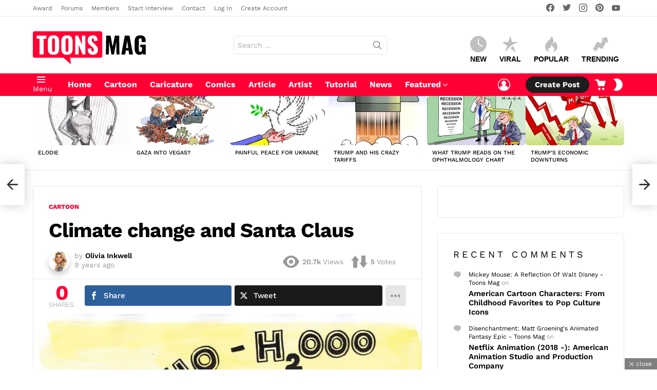

--- FILE ---
content_type: text/html; charset=UTF-8
request_url: https://www.toonsmag.com/climate-change-and-santa-claus/
body_size: 71928
content:
	<!DOCTYPE html>
<!--[if IE 8]>
<html class="no-js g1-off-outside lt-ie10 lt-ie9" id="ie8" lang="en-US" prefix="og: https://ogp.me/ns#"><![endif]-->
<!--[if IE 9]>
<html class="no-js g1-off-outside lt-ie10" id="ie9" lang="en-US" prefix="og: https://ogp.me/ns#"><![endif]-->
<!--[if !IE]><!-->
<html class="no-js g1-off-outside" lang="en-US" prefix="og: https://ogp.me/ns#"><!--<![endif]-->
<head>
	<meta charset="UTF-8"/>
	<link rel="profile" href="//gmpg.org/xfn/11"/>
	<link rel="pingback" href="//www.toonsmag.com/xmlrpc.php"/>

	
<!-- Open Graph Meta Tags generated by MashShare 4.0.47 - https://mashshare.net -->
<meta property="og:type" content="article" /> 
<meta property="og:title" content="Climate change and Santa Claus" />
<meta property="og:description" content="Climate change and Santa Claus  Cartoon by Ivailo Tsvetkov, from Sofia, Bulgaria" />
<meta property="og:image" content="https://www.toonsmag.com/wp-content/uploads/2018/05/IMG_0139.jpg" />
<meta property="og:url" content="https://www.toonsmag.com/climate-change-and-santa-claus/" />
<meta property="og:site_name" content="Toons Mag" />
<meta property="article:publisher" content="https://www.facebook.com/toonsmag/" />
<meta property="article:published_time" content="2016-12-19T07:06:19+01:00" />
<meta property="article:modified_time" content="2018-05-29T07:10:16+02:00" />
<meta property="og:updated_time" content="2018-05-29T07:10:16+02:00" />
<!-- Open Graph Meta Tags generated by MashShare 4.0.47 - https://www.mashshare.net -->
<!-- Twitter Card generated by MashShare 4.0.47 - https://www.mashshare.net -->
<meta property="og:image:width" content="1600" />
<meta property="og:image:height" content="1146" />
<meta name="twitter:card" content="summary_large_image">
<meta name="twitter:title" content="Climate change and Santa Claus">
<meta name="twitter:description" content="Climate change and Santa Claus  Cartoon by Ivailo Tsvetkov, from Sofia, Bulgaria">
<meta name="twitter:image" content="https://www.toonsmag.com/wp-content/uploads/2018/05/IMG_0139.jpg">
<meta name="twitter:site" content="@toonsmag">
<meta name="twitter:creator" content="@toonsmag">
<!-- Twitter Card generated by MashShare 4.0.47 - https://www.mashshare.net -->


<meta name="viewport" content="initial-scale=1.0, minimum-scale=1.0, height=device-height, width=device-width" />
<!-- Jetpack Site Verification Tags -->
<meta name="google-site-verification" content="2yfJ85Q-mM4RTx8iLLeuqWdnLatBDICnYHmAeAKumtk" />
<meta name="msvalidate.01" content="E890372DCEE52B45DBB0797EEC4497E3" />
<meta name="p:domain_verify" content="0ae0091a260bbb7417cfd894984e8e29" />
<meta name="yandex-verification" content="452215894c962cf5" />
	<script type="fa2166488e3c3b528e9a0728-text/javascript">if (0 === window.location.hash.indexOf('#_=_')) { window.location.hash = ''; history.pushState('', document.title, window.location.pathname); window.location.reload(); }</script>
	<!-- Google tag (gtag.js) consent mode dataLayer added by Site Kit -->
<script type="fa2166488e3c3b528e9a0728-text/javascript" id="google_gtagjs-js-consent-mode-data-layer">
/* <![CDATA[ */
window.dataLayer = window.dataLayer || [];function gtag(){dataLayer.push(arguments);}
gtag('consent', 'default', {"ad_personalization":"denied","ad_storage":"denied","ad_user_data":"denied","analytics_storage":"denied","functionality_storage":"denied","security_storage":"denied","personalization_storage":"denied","region":["AT","BE","BG","CH","CY","CZ","DE","DK","EE","ES","FI","FR","GB","GR","HR","HU","IE","IS","IT","LI","LT","LU","LV","MT","NL","NO","PL","PT","RO","SE","SI","SK"],"wait_for_update":500});
window._googlesitekitConsentCategoryMap = {"statistics":["analytics_storage"],"marketing":["ad_storage","ad_user_data","ad_personalization"],"functional":["functionality_storage","security_storage"],"preferences":["personalization_storage"]};
window._googlesitekitConsents = {"ad_personalization":"denied","ad_storage":"denied","ad_user_data":"denied","analytics_storage":"denied","functionality_storage":"denied","security_storage":"denied","personalization_storage":"denied","region":["AT","BE","BG","CH","CY","CZ","DE","DK","EE","ES","FI","FR","GB","GR","HR","HU","IE","IS","IT","LI","LT","LU","LV","MT","NL","NO","PL","PT","RO","SE","SI","SK"],"wait_for_update":500};
/* ]]> */
</script>
<!-- End Google tag (gtag.js) consent mode dataLayer added by Site Kit -->

<!-- Search Engine Optimization by Rank Math PRO - https://rankmath.com/ -->
<title>Climate Change And Santa Claus - Toons Mag</title>
<link data-rocket-prefetch href="//scripts.clarity.ms" rel="dns-prefetch">
<link data-rocket-prefetch href="//www.clarity.ms" rel="dns-prefetch">
<link data-rocket-prefetch href="//www.google-analytics.com" rel="dns-prefetch">
<link data-rocket-prefetch href="//www.googletagmanager.com" rel="dns-prefetch">
<link data-rocket-prefetch href="//connect.facebook.net" rel="dns-prefetch">
<link data-rocket-prefetch href="//c0.wp.com" rel="dns-prefetch">
<link data-rocket-prefetch href="//i0.wp.com" rel="dns-prefetch">
<link data-rocket-prefetch href="//accounts.google.com" rel="dns-prefetch">
<link data-rocket-prefetch href="//cdn.onesignal.com" rel="dns-prefetch">
<style id="wpr-usedcss">img:is([sizes=auto i],[sizes^="auto," i]){contain-intrinsic-size:3000px 1500px}img.emoji{display:inline!important;border:none!important;box-shadow:none!important;height:1em!important;width:1em!important;margin:0 .07em!important;vertical-align:-.1em!important;background:0 0!important;padding:0!important}:root{--wp--preset--aspect-ratio--square:1;--wp--preset--aspect-ratio--4-3:4/3;--wp--preset--aspect-ratio--3-4:3/4;--wp--preset--aspect-ratio--3-2:3/2;--wp--preset--aspect-ratio--2-3:2/3;--wp--preset--aspect-ratio--16-9:16/9;--wp--preset--aspect-ratio--9-16:9/16;--wp--preset--color--black:#000000;--wp--preset--color--cyan-bluish-gray:#abb8c3;--wp--preset--color--white:#ffffff;--wp--preset--color--pale-pink:#f78da7;--wp--preset--color--vivid-red:#cf2e2e;--wp--preset--color--luminous-vivid-orange:#ff6900;--wp--preset--color--luminous-vivid-amber:#fcb900;--wp--preset--color--light-green-cyan:#7bdcb5;--wp--preset--color--vivid-green-cyan:#00d084;--wp--preset--color--pale-cyan-blue:#8ed1fc;--wp--preset--color--vivid-cyan-blue:#0693e3;--wp--preset--color--vivid-purple:#9b51e0;--wp--preset--gradient--vivid-cyan-blue-to-vivid-purple:linear-gradient(135deg,rgba(6, 147, 227, 1) 0%,rgb(155, 81, 224) 100%);--wp--preset--gradient--light-green-cyan-to-vivid-green-cyan:linear-gradient(135deg,rgb(122, 220, 180) 0%,rgb(0, 208, 130) 100%);--wp--preset--gradient--luminous-vivid-amber-to-luminous-vivid-orange:linear-gradient(135deg,rgba(252, 185, 0, 1) 0%,rgba(255, 105, 0, 1) 100%);--wp--preset--gradient--luminous-vivid-orange-to-vivid-red:linear-gradient(135deg,rgba(255, 105, 0, 1) 0%,rgb(207, 46, 46) 100%);--wp--preset--gradient--very-light-gray-to-cyan-bluish-gray:linear-gradient(135deg,rgb(238, 238, 238) 0%,rgb(169, 184, 195) 100%);--wp--preset--gradient--cool-to-warm-spectrum:linear-gradient(135deg,rgb(74, 234, 220) 0%,rgb(151, 120, 209) 20%,rgb(207, 42, 186) 40%,rgb(238, 44, 130) 60%,rgb(251, 105, 98) 80%,rgb(254, 248, 76) 100%);--wp--preset--gradient--blush-light-purple:linear-gradient(135deg,rgb(255, 206, 236) 0%,rgb(152, 150, 240) 100%);--wp--preset--gradient--blush-bordeaux:linear-gradient(135deg,rgb(254, 205, 165) 0%,rgb(254, 45, 45) 50%,rgb(107, 0, 62) 100%);--wp--preset--gradient--luminous-dusk:linear-gradient(135deg,rgb(255, 203, 112) 0%,rgb(199, 81, 192) 50%,rgb(65, 88, 208) 100%);--wp--preset--gradient--pale-ocean:linear-gradient(135deg,rgb(255, 245, 203) 0%,rgb(182, 227, 212) 50%,rgb(51, 167, 181) 100%);--wp--preset--gradient--electric-grass:linear-gradient(135deg,rgb(202, 248, 128) 0%,rgb(113, 206, 126) 100%);--wp--preset--gradient--midnight:linear-gradient(135deg,rgb(2, 3, 129) 0%,rgb(40, 116, 252) 100%);--wp--preset--font-size--small:13px;--wp--preset--font-size--medium:20px;--wp--preset--font-size--large:36px;--wp--preset--font-size--x-large:42px;--wp--preset--spacing--20:0.44rem;--wp--preset--spacing--30:0.67rem;--wp--preset--spacing--40:1rem;--wp--preset--spacing--50:1.5rem;--wp--preset--spacing--60:2.25rem;--wp--preset--spacing--70:3.38rem;--wp--preset--spacing--80:5.06rem;--wp--preset--shadow--natural:6px 6px 9px rgba(0, 0, 0, .2);--wp--preset--shadow--deep:12px 12px 50px rgba(0, 0, 0, .4);--wp--preset--shadow--sharp:6px 6px 0px rgba(0, 0, 0, .2);--wp--preset--shadow--outlined:6px 6px 0px -3px rgba(255, 255, 255, 1),6px 6px rgba(0, 0, 0, 1);--wp--preset--shadow--crisp:6px 6px 0px rgba(0, 0, 0, 1)}:where(.is-layout-flex){gap:.5em}:where(.is-layout-grid){gap:.5em}:where(.wp-block-post-template.is-layout-flex){gap:1.25em}:where(.wp-block-post-template.is-layout-grid){gap:1.25em}:where(.wp-block-columns.is-layout-flex){gap:2em}:where(.wp-block-columns.is-layout-grid){gap:2em}:root :where(.wp-block-pullquote){font-size:1.5em;line-height:1.6}.adace-slot-wrapper .adace-slot img{vertical-align:bottom}.adace-slideup-slot-wrap{display:block;position:fixed;z-index:900;left:0;right:0;bottom:0;background-color:rgba(0,0,0,.4);-webkit-transition:375ms;-moz-transition:375ms;-o-transition:375ms;transition:375ms}.adace-slideup-slot-wrap.animate-in{-webkit-animation-name:adace-slideup;animation-name:adace-slideup;-webkit-animation-duration:1s;animation-duration:1s;-webkit-animation-fill-mode:both;animation-fill-mode:both;-webkit-animation-delay:.5s;animation-delay:.5s}.adace-slideup-slot-wrap.hidden{pointer-events:none;opacity:0;-webkit-transform:translate(0,100%);-moz-transform:translate(0,100%);-ms-transform:translate(0,100%);-o-transform:translate(0,100%);transform:translate(0,100%)}.adace-slideup-slot{display:block;position:relative}.adace-slideup-slot-closer{display:block;padding:0 8px 0 20px;position:absolute;top:auto;bottom:100%;right:0;left:auto;cursor:pointer;background-color:rgba(0,0,0,.5);color:#fff}.adace-slideup-slot-closer:before{display:block;border-width:1px 0 0;width:11px;position:absolute;left:8px;right:auto;top:11px;content:"";-webkit-transform:rotate(45deg);-moz-transform:rotate(45deg);-ms-transform:rotate(45deg);-o-transform:rotate(45deg);transform:rotate(45deg);border-style:solid}.adace-slideup-slot-closer:after{display:block;border-width:0 1px 0 0;height:11px;position:absolute;left:13px;right:auto;top:6px;content:"";-webkit-transform:rotate(45deg);-moz-transform:rotate(45deg);-ms-transform:rotate(45deg);-o-transform:rotate(45deg);transform:rotate(45deg);border-style:solid}.adace-slideup-slot-closer .closer-label{display:inline-block;padding:0 2px;font-size:12px;line-height:21px}@-webkit-keyframes adace-slideup{0%{visibility:visible;-webkit-transform:translateY(100%);transform:translateY(100%)}100%{-webkit-transform:translateY(0);transform:translateY(0)}}@keyframes adace-slideup{0%{visibility:visible;-webkit-transform:translateY(100%);transform:translateY(100%)}100%{-webkit-transform:translateY(0);transform:translateY(0)}}@font-face{font-family:cace;src:url(https://www.toonsmag.com/wp-content/plugins/comment-ace/assets/css/iconfont/fonts/cace.eot);src:url(https://www.toonsmag.com/wp-content/plugins/comment-ace/assets/css/iconfont/fonts/cace.eot?#iefix) format("embedded-opentype"),url(https://www.toonsmag.com/wp-content/plugins/comment-ace/assets/css/iconfont/fonts/cace.woff) format("woff"),url(https://www.toonsmag.com/wp-content/plugins/comment-ace/assets/css/iconfont/fonts/cace.ttf) format("truetype"),url(https://www.toonsmag.com/wp-content/plugins/comment-ace/assets/css/iconfont/fonts/cace.svg#cace) format("svg");font-weight:400;font-style:normal;font-display:swap}@-webkit-keyframes cace-anim-spin{0%{-webkit-transform:rotate(0)}100%{-webkit-transform:rotate(359deg)}}@keyframes cace-anim-spin{0%{transform:rotate(0)}100%{transform:rotate(359deg)}}button.cace-button-reset{padding:0;margin:0;font:inherit;font-weight:700;letter-spacing:normal;text-transform:none;color:inherit;background:0 0;border:none;box-shadow:none}button.cace-button-reset:active,button.cace-button-reset:hover{box-shadow:none}.cace-comment-type{display:none}.cace-comment-type-current{display:block}.comment-list{clear:both;margin:0;padding:0;list-style:none}.cace-report-form-info{margin-bottom:10px;font-weight:700}.cace-report-form-text{margin-bottom:6px;position:relative}.cace-report-form-text #cace-report-text{display:block}.cace-report-form-actions{display:-ms-flexbox;display:-webkit-flex;display:flex;-ms-flex-wrap:wrap;-webkit-flex-wrap:wrap;flex-wrap:wrap}.cace-report-form-actions #cace-report-submit{margin-left:auto}button.cace-view-replies{margin:0 0 10px 51px;font-size:13px;font-size:var(--g1-mtxt-size,13px);line-height:20px}button.cace-view-replies:before{display:inline-block;margin-right:2px;font:16px/1 cace;line-height:inherit;vertical-align:middle;content:"\e101"}.cace-spinner{display:none;margin:1em 0;text-align:center}.cace-spinner:before{display:inline-block;font:32px/1 cace;content:"\e103";-webkit-animation:2s linear infinite cace-anim-spin;-moz-animation:2s linear infinite cace-anim-spin;animation:2s linear infinite cace-anim-spin}.mashsb-buttons .secondary-shares a .text{text-indent:-9999px;line-height:0;display:block}.mashsb-buttons .secondary-shares a .text:after{content:" ";text-indent:0;font-size:13px;display:block}.mashsb-buttons .secondary-shares a{min-width:0;display:block}.mashsb-buttons .secondary-shares a .icon:before{margin-right:0}@font-face{font-family:mashsb-font;src:url("[data-uri]") format('truetype');font-weight:400;font-style:normal;font-display:swap}[class*=" mashicon-"]:hover,[class^=mashicon-]:hover{opacity:.8}[class*=" mashicon-"],[class^=mashicon-] .icon{display:initial;color:#fff}[class*=" mashicon-"] .text,[class^=mashicon-] .text{font-family:sans-serif;color:#fff}[class^=mashicon-]{font-size:15px;border-radius:0;cursor:pointer}[class*=" mashicon-"] .icon:before,[class^=mashicon-] .icon:before{font-family:mashsb-font;font-style:normal;font-weight:400;speak:none;font-size:16px;display:inline-block;text-decoration:inherit;width:1em;margin-right:.7em;text-align:center;font-variant:normal;text-transform:none;margin-top:0;float:left;-webkit-font-smoothing:antialiased;-moz-osx-font-smoothing:grayscale}.mashicon-facebook .icon:before{content:'\e800'}.mashicon-pinterest .icon:before{content:'\e802'}.mashicon-twitter .icon:before{content:'\e807'}.mashsb-container{padding-top:10px;padding-bottom:10px}.mashsb-buttons a{min-width:177px}.mashsb-box .mashsb-buttons a{padding:13px;margin-right:3px;margin-bottom:3px;float:left;text-decoration:none;border:0;text-decoration:none}.mashsb-box .mashsb-buttons a:hover{text-decoration:none}.mashsb-box .mashsb-buttons a.mash-nomargin{margin-right:0}.mashsb-box .mashsb-buttons a.mash-medium{padding:10px}.mashicon-facebook{background:#2d5f9a}.mashicon-twitter{background:#1a1a1a}.mashicon-pinterest{background:#cd252b}.mashsb-count{display:block;padding-bottom:0;font-size:43px;font-weight:700;font-family:'Helvetica Neue',Helvetica,Arial,sans-serif;color:#ccc;border:0 solid #fff;text-align:center;margin-right:10px;margin-top:10px;float:left;line-height:13px}.mashsb-count.mash-medium{font-size:30px;margin-top:5px}.mashsb-sharetext{font-size:11px;font-family:Arial,sans-serif;color:#8a8c8e}.mashsb-toggle-container{display:none;padding:11px 2% 8px;border:10px solid #fff120;position:relative;margin-bottom:10px;margin-top:0}[class*=" mashicon-"],[class^=mashicon-]{position:relative;display:inline-block}[class*=" mashicon-"] .text,[class^=mashicon-] .text{padding:0;margin:0}[class*=" mashicon-"] .text:after,[class^=mashicon-] .text:after{line-height:10px}.mashsb-box{line-height:1}.mashsb-count>.counts{clear:both}.onoffswitch{position:relative;-webkit-user-select:none;-moz-user-select:none;-ms-user-select:none;display:inline-block;float:left;margin-right:0;margin-bottom:3px;margin-left:0;cursor:pointer;background-color:#c5c5c5;color:#fff;width:42px;height:42px;line-height:42px;text-align:center}.onoffswitch.mash-medium{width:36px;height:36px;line-height:36px}.onoffswitch:before{content:"+";display:inline-block;font-weight:700;font-size:30px;font-family:arial;vertical-align:middle}.onoffswitch2{position:relative;-webkit-user-select:none;-moz-user-select:none;-ms-user-select:none;display:inline-block;float:left;margin-right:3px;margin-bottom:3px;margin-left:0;cursor:pointer;background-color:#c5c5c5;color:#fff;width:42px;height:42px;line-height:42px;text-align:center}.onoffswitch2.mash-medium{width:36px;height:36px;line-height:36px}.onoffswitch2:before{content:"-";display:inline-block;font-weight:700;font-size:30px;font-family:arial;vertical-align:super}@media only screen and (max-width:568px){[class*=" mashicon-"] .text,[class^=mashicon-] .text{text-indent:-9999px;line-height:0;display:block}[class*=" mashicon-"] .text:after,[class^=mashicon-] .text:after{content:"";text-indent:0;font-size:13px;display:block}[class*=" mashicon-"],[class^=mashicon-]{text-align:center}[class*=" mashicon-"] .icon:before,[class^=mashicon-] .icon:before{float:none;margin-right:0}.mashsb-buttons a{margin-right:3px;margin-bottom:3px;min-width:0;width:41px}.onoffswitch{margin-right:0;width:41px}}.mashsb-stretched .mashsb-buttons{display:-webkit-flex;display:-ms-flexbox;display:flex;-webkit-flex-wrap:wrap;-ms-flex-wrap:wrap;flex-wrap:wrap;-webkit-align-items:flex-start;-ms-flex-align:start;align-items:flex-start}.mashsb-stretched .mashsb-buttons a{-webkit-flex:1 1 auto;-ms-flex:1 1 auto;flex:1 1 auto;min-width:0;box-shadow:0 0}.mashsb-main .mashsb-buttons .mashsb-noshadow{box-shadow:none;-webkit-box-shadow:none}.mashsb-main .mashsb-buttons .mashsb-noshadow:hover{box-shadow:none;-webkit-box-shadow:none}.mashsb-count{color:#ccc}@media only screen and (min-width:568px){.mashsb-buttons a{min-width:177px}}.mfp-bg{top:0;left:0;width:100%;height:100%;z-index:1042;overflow:hidden;position:fixed;background:#0b0b0b;opacity:.8}.mfp-wrap{top:0;left:0;width:100%;height:100%;z-index:1043;position:fixed;outline:0!important;-webkit-backface-visibility:hidden}.mfp-container{text-align:center;position:absolute;width:100%;height:100%;left:0;top:0;padding:0 8px;box-sizing:border-box}.mfp-container:before{content:'';display:inline-block;height:100%;vertical-align:middle}.mfp-align-top .mfp-container:before{display:none}.mfp-content{position:relative;display:inline-block;vertical-align:middle;margin:0 auto;text-align:left;z-index:1045}.mfp-ajax-holder .mfp-content,.mfp-inline-holder .mfp-content{width:100%;cursor:auto}.mfp-ajax-cur{cursor:progress}.mfp-zoom-out-cur,.mfp-zoom-out-cur .mfp-image-holder .mfp-close{cursor:-moz-zoom-out;cursor:-webkit-zoom-out;cursor:zoom-out}.mfp-zoom{cursor:pointer;cursor:-webkit-zoom-in;cursor:-moz-zoom-in;cursor:zoom-in}.mfp-auto-cursor .mfp-content{cursor:auto}.mfp-arrow,.mfp-close,.mfp-counter,.mfp-preloader{-webkit-user-select:none;-moz-user-select:none;user-select:none}.mfp-loading.mfp-figure{display:none}.mfp-hide{display:none!important}.mfp-preloader{color:#ccc;position:absolute;top:50%;width:auto;text-align:center;margin-top:-.8em;left:8px;right:8px;z-index:1044}.mfp-preloader a{color:#ccc}.mfp-preloader a:hover{color:#fff}.mfp-s-ready .mfp-preloader{display:none}.mfp-s-error .mfp-content{display:none}button.mfp-arrow,button.mfp-close{overflow:visible;cursor:pointer;background:0 0;border:0;-webkit-appearance:none;display:block;outline:0;padding:0;z-index:1046;box-shadow:none;touch-action:manipulation}button::-moz-focus-inner{padding:0;border:0}.mfp-close{width:44px;height:44px;line-height:44px;position:absolute;right:0;top:0;text-decoration:none;text-align:center;opacity:.65;padding:0 0 18px 10px;color:#fff;font-style:normal;font-size:28px;font-family:Arial,Baskerville,monospace}.mfp-close:focus,.mfp-close:hover{opacity:1}.mfp-close:active{top:1px}.mfp-close-btn-in .mfp-close{color:#333}.mfp-iframe-holder .mfp-close,.mfp-image-holder .mfp-close{color:#fff;right:-6px;text-align:right;padding-right:6px;width:100%}.mfp-counter{position:absolute;top:0;right:0;color:#ccc;font-size:12px;line-height:18px;white-space:nowrap}.mfp-arrow{position:absolute;opacity:.65;margin:0;top:50%;margin-top:-55px;padding:0;width:90px;height:110px;-webkit-tap-highlight-color:transparent}.mfp-arrow:active{margin-top:-54px}.mfp-arrow:focus,.mfp-arrow:hover{opacity:1}.mfp-arrow:after,.mfp-arrow:before{content:'';display:block;width:0;height:0;position:absolute;left:0;top:0;margin-top:35px;margin-left:35px;border:inset transparent}.mfp-arrow:after{border-top-width:13px;border-bottom-width:13px;top:8px}.mfp-arrow:before{border-top-width:21px;border-bottom-width:21px;opacity:.7}.mfp-arrow-left{left:0}.mfp-arrow-left:after{border-right:17px solid #fff;margin-left:31px}.mfp-arrow-left:before{margin-left:25px;border-right:27px solid #3f3f3f}.mfp-arrow-right{right:0}.mfp-arrow-right:after{border-left:17px solid #fff;margin-left:39px}.mfp-arrow-right:before{border-left:27px solid #3f3f3f}.mfp-iframe-holder{padding-top:40px;padding-bottom:40px}.mfp-iframe-holder .mfp-content{line-height:0;width:100%;max-width:900px}.mfp-iframe-holder .mfp-close{top:-40px}.mfp-iframe-scaler{width:100%;height:0;overflow:hidden;padding-top:56.25%}.mfp-iframe-scaler iframe{position:absolute;display:block;top:0;left:0;width:100%;height:100%;box-shadow:0 0 8px rgba(0,0,0,.6);background:#000}img.mfp-img{width:auto;max-width:100%;height:auto;display:block;line-height:0;box-sizing:border-box;padding:40px 0;margin:0 auto}.mfp-figure{line-height:0}.mfp-figure:after{content:'';position:absolute;left:0;top:40px;bottom:40px;display:block;right:0;width:auto;height:auto;z-index:-1;box-shadow:0 0 8px rgba(0,0,0,.6);background:#444}.mfp-figure small{color:#bdbdbd;display:block;font-size:12px;line-height:14px}.mfp-figure figure{margin:0}.mfp-bottom-bar{margin-top:-36px;position:absolute;top:100%;left:0;width:100%;cursor:auto}.mfp-title{text-align:left;line-height:18px;color:#f3f3f3;word-wrap:break-word;padding-right:36px}.mfp-image-holder .mfp-content{max-width:100%}.mfp-gallery .mfp-image-holder .mfp-figure{cursor:pointer}@media screen and (max-width:800px) and (orientation:landscape),screen and (max-height:300px){.mfp-img-mobile .mfp-image-holder{padding-left:0;padding-right:0}.mfp-img-mobile img.mfp-img{padding:0}.mfp-img-mobile .mfp-figure:after{top:0;bottom:0}.mfp-img-mobile .mfp-figure small{display:inline;margin-left:5px}.mfp-img-mobile .mfp-bottom-bar{background:rgba(0,0,0,.6);bottom:0;margin:0;top:auto;padding:3px 5px;position:fixed;box-sizing:border-box}.mfp-img-mobile .mfp-bottom-bar:empty{padding:0}.mfp-img-mobile .mfp-counter{right:5px;top:3px}.mfp-img-mobile .mfp-close{top:0;right:0;width:35px;height:35px;line-height:35px;background:rgba(0,0,0,.6);position:fixed;text-align:center;padding:0}}@media all and (max-width:900px){.mfp-arrow{-webkit-transform:scale(.75);transform:scale(.75)}.mfp-arrow-left{-webkit-transform-origin:0;transform-origin:0}.mfp-arrow-right{-webkit-transform-origin:100%;transform-origin:100%}.mfp-container{padding-left:6px;padding-right:6px}}@font-face{font-family:snaxicon;src:url(https://www.toonsmag.com/wp-content/plugins/snax/css/snaxicon/fonts/snaxicon.eot);src:url(https://www.toonsmag.com/wp-content/plugins/snax/css/snaxicon/fonts/snaxicon.eot?#iefix) format("embedded-opentype"),url(https://www.toonsmag.com/wp-content/plugins/snax/css/snaxicon/fonts/snaxicon.woff) format("woff"),url(https://www.toonsmag.com/wp-content/plugins/snax/css/snaxicon/fonts/snaxicon.ttf) format("truetype"),url(https://www.toonsmag.com/wp-content/plugins/snax/css/snaxicon/fonts/snaxicon.svg#snaxicon) format("svg");font-weight:400;font-style:normal;font-display:swap}.snax .snax-actions{display:inline-block;padding:.25em 0;margin-top:0;margin-bottom:10px;position:relative;z-index:3;font-size:.83em;line-height:1.25}.snax .snax-actions .snax-action,.snax .snax-actions button{text-decoration:none;border:none;box-shadow:none;box-sizing:border-box;display:block;width:100%;padding:4px 15px}.snax .snax-actions .snax-action:hover,.snax .snax-actions button:hover{background-color:#f2f2f2;background-color:var(--g1-bg-tone-color,#f2f2f2)}.snax .snax-voting{display:inline-flex;-ms-flex-wrap:wrap;-webkit-flex-wrap:wrap;flex-wrap:wrap;-ms-flex-align:center;-webkit-align-items:center;align-items:center;vertical-align:middle;text-align:center}.snax .snax-voting:after{display:table;clear:both;content:""}.snax .snax-voting .snax-voting-score{display:inline-block;-ms-flex-order:6;order:6;margin:0 10px;vertical-align:middle;line-height:1.125}.snax .snax-voting .snax-voting-score strong{display:inline-block;font-size:20px;vertical-align:middle}.snax .snax-voting-upvote{text-decoration:none;border:none;box-shadow:none;display:inline-block;width:36px;-webkit-order:2;-ms-flex-order:2;order:2;margin-right:5px;font-size:0;line-height:1;vertical-align:middle;border-radius:4px;background-color:#f2f2f2;background-color:var(--g1-bg-tone-color,#f2f2f2);color:#1a1a1a;color:var(--g1-itxt-color,#1a1a1a);-webkit-transition:border-color 375ms ease-in-out,background-color 375ms ease-in-out,color 375ms ease-in-out,opacity 375ms ease-in-out;-moz-transition:border-color 375ms ease-in-out,background-color 375ms ease-in-out,color 375ms ease-in-out,opacity 375ms ease-in-out;-o-transition:border-color 375ms ease-in-out,background-color 375ms ease-in-out,color 375ms ease-in-out,opacity 375ms ease-in-out;transition:border-color 375ms ease-in-out,background-color 375ms ease-in-out,color 375ms ease-in-out,opacity 375ms ease-in-out}.snax .snax-voting-downvote{text-decoration:none;border:none;box-shadow:none;display:inline-block;width:36px;-webkit-order:4;-ms-flex-order:4;order:4;margin-right:5px;font-size:0;line-height:1;vertical-align:middle;border-radius:4px;background-color:#f2f2f2;background-color:var(--g1-bg-tone-color,#f2f2f2);color:#1a1a1a;color:var(--g1-itxt-color,#1a1a1a);-webkit-transition:border-color 375ms ease-in-out,background-color 375ms ease-in-out,color 375ms ease-in-out,opacity 375ms ease-in-out;-moz-transition:border-color 375ms ease-in-out,background-color 375ms ease-in-out,color 375ms ease-in-out,opacity 375ms ease-in-out;-o-transition:border-color 375ms ease-in-out,background-color 375ms ease-in-out,color 375ms ease-in-out,opacity 375ms ease-in-out;transition:border-color 375ms ease-in-out,background-color 375ms ease-in-out,color 375ms ease-in-out,opacity 375ms ease-in-out}.snax a.snax-voting-upvote:hover{background-color:#e8fbe5;color:#40c440}.snax a.snax-voting-downvote:hover{background-color:#ffe7ed;color:#e5405b}.snax .snax-voting-large{display:-ms-flexbox;display:-webkit-flex;display:flex;-ms-flex-pack:center;-webkit-justify-content:center;justify-content:center}.snax .snax-voting-large .snax-voting-downvote,.snax .snax-voting-large .snax-voting-upvote{-webkit-flex:1 1 auto;-ms-flex:1 1 auto;flex:1 1 auto}.snax .snax-voting-large .snax-vote-icon:before{font-size:32px;line-height:48px}.snax .snax-voting-large .snax-voting-score{-webkit-order:3;-ms-flex-order:3;order:3}.snax .snax-voting-large .snax-voting-score strong{display:block}.snax .snax-voting-container{margin-top:4.5rem;margin-bottom:4.5rem;text-align:center}.snax .snax-vote-icon:before{display:block;font:16px/32px snaxicon}.snax .snax-vote-icon-thumb:before{content:"\e038"}.snax .snax-vote-down .snax-vote-icon-thumb:before{content:"\e037"}.white-popup{-webkit-box-sizing:border-box;-moz-box-sizing:border-box;box-sizing:border-box;max-width:540px;width:auto;padding:30px 20px 15px;margin:20px auto;position:relative;background:#fff;background:var(--g1-bg-color,#fff)}.white-popup .mfp-close{width:40px;height:40px;position:absolute;right:5px;left:auto;top:5px;text-align:center}#snax-popup-content{text-align:center}#snax-popup-content input{text-align:center}#snax-popup-content .snax-login-with-social-network{margin-bottom:15px}#snax-popup-content .snax-form-legend-sign-in{overflow:hidden;width:1px;height:1px;position:absolute;clip:rect(1px,1px,1px,1px)}#snax-popup-content #loginform-in-popup{max-width:300px;margin:0 auto}#snax-popup-content .login-username{margin-bottom:10px}#snax-popup-content .login-username label{display:block;overflow:hidden;width:1px;height:1px;position:absolute;clip:rect(1px,1px,1px,1px)}#snax-popup-content .login-username input[type=text]{width:100%}#snax-popup-content .login-password{margin-bottom:15px}#snax-popup-content .login-password label{display:block;overflow:hidden;width:1px;height:1px;position:absolute;clip:rect(1px,1px,1px,1px)}#snax-popup-content .login-password .snax-link-forgot-pass{display:table;margin-left:auto;margin-right:0;font-size:.83em}#snax-popup-content .login-password input[type=password]{clear:both;width:100%}#snax-popup-content .login-remember{margin-bottom:15px}#snax-popup-content .login-remember input[type=checkbox]{vertical-align:middle}#snax-popup-content .login-submit input[type=submit]{width:100%}#snax-popup-content .forgot-submit input[type=submit]{width:100%}#snax-popup-content .forgot-username label{display:block;overflow:hidden;width:1px;height:1px;position:absolute;clip:rect(1px,1px,1px,1px)}#snax-popup-content .forgot-username input[type=text]{width:100%}#snax-login-recaptcha{margin:0 -20px 10px -18px}#snax-login-recaptcha>div{margin:0 auto}@media only screen and (min-width:481px){.white-popup{padding:45px 60px 15px}}.snax-social-login-items{list-style:none;padding:0;margin:0 0 14px}.snax-social-login-item{padding:0;margin:0}.snax-social-login{display:block;padding:10px;margin:0 0 6px;border-radius:4px;text-align:center;font-size:14px;line-height:16px;color:#fff}.snax-social-login:before{display:inline-block;vertical-align:middle;font:16px/1 snaxicon;content:"\e201"}.snax-social-login-google{background-color:#4285f4}.snax-social-login-google:before{width:18px;height:18px;padding:8px;margin-right:12px;border-radius:3px;content:"";background-color:#fff;background-image:url(https://www.toonsmag.com/wp-content/plugins/snax/assets/svg/google-sign-in.svg);background-position:center center}.snax-social-login-items-tpl-buttons{display:-ms-flexbox;display:-webkit-flex;display:flex;-ms-flex-wrap:wrap;-webkit-flex-wrap:wrap;flex-wrap:wrap;margin-left:-3px;margin-right:-3px}.snax-social-login-items-tpl-buttons .snax-social-login-item{box-sizing:border-box;-webkit-flex-grow:1;flex-grow:1;width:50%;min-width:140px;padding:0 3px}.snax-social-login-items-tpl-buttons .snax-social-login{padding-left:32px;padding-right:32px;position:relative}.snax-social-login-items-tpl-buttons .snax-social-login:before{display:block;width:1em;margin-top:-.5em;position:absolute;left:8px;right:auto;top:50%}.snax-social-login-items-tpl-buttons .snax-social-login-google:before{margin-top:0;left:1px;top:1px}.snax-social-login-links-visible{display:block}.snax-widget-cta .snax-button-create{width:100%;text-align:center}.snax .snax-format-icon{display:block;width:68px;height:68px;margin:0 auto .5em}.snax .snax-format-icon:before{font:68px/1 snaxicon}.snax .snax-format-image .snax-format-icon:before{content:"\e000"}.snax .snax-format-gallery .snax-format-icon:before{content:"\e001"}.snax .snax-format-text .snax-format-icon:before{content:"\e013"}.snax-form-collection-search{margin-bottom:20px}.snax-form-collection-search label{font-size:0}.snax-form-collection-search [type=search],.snax-form-collection-search [type=submit]{width:100%;margin-bottom:6px}@media only screen and (min-width:480px){.snax-form-collection-search{display:-ms-flexbox;display:-webkit-flex;display:flex;-ms-flex-wrap:wrap;-webkit-flex-wrap:wrap;flex-wrap:wrap;-ms-flex-align:center;-webkit-align-items:center;align-items:center}.snax-form-collection-search label{margin-right:6px;-webkit-flex:1 0 auto;-ms-flex:1 0 auto;flex:1 0 auto}.snax-form-collection-search [type=submit]{width:auto}}.snax-collections-items{margin:0;padding:0;list-style:none}.snax-collections-item{box-sizing:border-box}.snax-collection-tpl-listxs{padding:6px 0;position:relative}.snax-collection-tpl-listxs .snax-collection-title{margin:0}.snax-collection-tpl-listxs .snax-collection-title>a{padding-left:30px}.snax-collection-tpl-listxs .snax-collection-title>a:before{display:inline-block;position:absolute;left:0;right:auto;width:1em;font-size:16px;font-family:snaxicon;content:"\e049"}.snax-collection-tpl-listxs.snax-collection-private .snax-collection-title>a:before{content:"\e048"}.snax-collections-tpl-listxs .snax-collections-items{margin-bottom:24px}.snax-collections-tpl-listxs .snax-collections-item+.snax-collections-item{border-width:1px 0 0;border-style:solid;border-color:#e6e6e6;border-color:var(--g1-border-color,#e6e6e6)}.snax-collections-leading{margin-top:1.5em;margin-bottom:1.5em;text-align:center}.snax-collections-leading-icon:before{display:inline-block;margin-bottom:10px;font:48px/1 snaxicon;content:"\e053"}.snax-notifications{overflow:hidden;width:300px;position:fixed;z-index:99;top:10px;bottom:10px;left:auto;right:10px;pointer-events:none}.snax-notifications-off{display:none}.snax .snax-notification{box-sizing:border-box;padding:20px 30px 0 20px;border-width:1px;margin-bottom:5px;position:relative;z-index:1;pointer-events:auto;border-style:solid;border-radius:4px;-webkit-box-shadow:0 12px 24px rgba(0,0,0,.1);-moz-box-shadow:0 12px 24px rgba(0,0,0,.1);box-shadow:0 12px 24px rgba(0,0,0,.1);opacity:.99;-webkit-transition:-webkit-transform 375ms cubic-bezier(.4,-.2,.6,1.2),opacity 375ms ease-in-out;-moz-transition:-moz-transform 375ms cubic-bezier(.4,-.2,.6,1.2),opacity 375ms ease-in-out;-o-transition:-o-transform 375ms cubic-bezier(.4,-.2,.6,1.2),opacity 375ms ease-in-out;transition:transform 375ms cubic-bezier(.4,-.2,.6,1.2),opacity 375ms ease-in-out;border-color:transparent;background:#fff;color:#1a1a1a}.snax .snax-notification-text{margin-bottom:20px}.snax .snax-notification-close{display:block;box-sizing:border-box;overflow:hidden;padding:0;border:0;margin:0;position:absolute;left:auto;right:5px;top:5px;width:20px;height:20px;font-size:0;line-height:20px;text-align:center;border-radius:50%;-webkit-transition:border-color 375ms ease-in-out,background-color 375ms ease-in-out,color 375ms ease-in-out,filter 375ms ease-in-out;-moz-transition:border-color 375ms ease-in-out,background-color 375ms ease-in-out,color 375ms ease-in-out,filter 375ms ease-in-out;-o-transition:border-color 375ms ease-in-out,background-color 375ms ease-in-out,color 375ms ease-in-out,filter 375ms ease-in-out;transition:border-color 375ms ease-in-out,background-color 375ms ease-in-out,color 375ms ease-in-out,filter 375ms ease-in-out;background:#e6e6e6;color:#666}.snax .snax-notification-close:before{font:8px/20px snaxicon;content:"\e010"}.snax .snax-notification-close:hover{filter:invert(100%)}.snax-tab-inactive{display:none}.wyr-reactions{margin:3rem 0}.wyr-reactions-footer{font-size:.87em;text-align:center}.wyr-reaction{display:block;text-align:center}.wyr-reaction-icon{display:block;width:50px;height:50px;margin:0 auto 12px;position:relative;text-align:center;font-size:12px;line-height:1;text-transform:uppercase;background-color:#ffda6a;color:#000;-webkit-border-radius:50%;-moz-border-radius:50%;-ms-border-radius:50%;-o-border-radius:50%;border-radius:50%}.wyr-reaction-icon img{position:relative;z-index:10;display:block;width:100%;height:100%}.wyr-reaction-icon-text{display:none;position:absolute;top:50%;left:0;right:0;white-space:nowrap;-webkit-transform:translateY(-.5em) rotate(-30deg);-moz-transform:translateY(-.5em) rotate(-30deg);-ms-transform:translateY(-.5em) rotate(-30deg);-o-transform:translateY(-.5em) rotate(-30deg);transform:translateY(-.5em) rotate(-30deg)}.wyr-reaction-items,.wyr-reaction-label{display:block}.wyr-reaction-track{height:100px;overflow:hidden;position:relative;background:var(--g1-bg-tone-color,#f2f2f2);-webkit-border-radius:6px;-moz-border-radius:6px;-ms-border-radius:6px;-o-border-radius:6px;border-radius:6px}.wyr-reaction-bar{position:absolute;top:auto;bottom:0;left:0;right:0;background-color:#ff0036;opacity:.2;-webkit-transition:border-color 375ms ease-in-out,background-color 375ms ease-in-out,color 375ms ease-in-out,opacity 375ms ease-in-out,height 375ms ease-in-out;-moz-transition:border-color 375ms ease-in-out,background-color 375ms ease-in-out,color 375ms ease-in-out,opacity 375ms ease-in-out,height 375ms ease-in-out;-o-transition:border-color 375ms ease-in-out,background-color 375ms ease-in-out,color 375ms ease-in-out,opacity 375ms ease-in-out,height 375ms ease-in-out;transition:border-color 375ms ease-in-out,background-color 375ms ease-in-out,color 375ms ease-in-out,opacity 375ms ease-in-out,height 375ms ease-in-out}.wyr-reaction-value{position:relative;z-index:3;line-height:100px;font-family:Poppins,sans-serif;color:#1a1a1a;color:var(--g1-itxt-color,#1a1a1a)}.wyr-reaction-button{display:block;padding:6px 8px;border-width:2px;margin-top:6px;font-size:14px;line-height:1;text-transform:uppercase;border-style:solid;-webkit-border-radius:6px;-moz-border-radius:6px;-ms-border-radius:6px;-o-border-radius:6px;border-radius:6px;border-color:#e6e6e6;border-color:var(--g1-border-color,#e6e6e6);background-color:#e6e6e6;background-color:var(--g1-border-color,#e6e6e6);color:#1a1a1a;color:var(--g1-itxt-color,#1a1a1a);-webkit-transition:border-color 375ms ease-in-out,background-color 375ms ease-in-out,color 375ms ease-in-out,opacity 375ms ease-in-out;-moz-transition:border-color 375ms ease-in-out,background-color 375ms ease-in-out,color 375ms ease-in-out,opacity 375ms ease-in-out;-o-transition:border-color 375ms ease-in-out,background-color 375ms ease-in-out,color 375ms ease-in-out,opacity 375ms ease-in-out;transition:border-color 375ms ease-in-out,background-color 375ms ease-in-out,color 375ms ease-in-out,opacity 375ms ease-in-out}.wyr-reaction-items{display:grid;grid-template-columns:repeat(auto-fit,minmax(100px,1fr));grid-gap:0 6px;justify-content:center;margin:0;padding:0;list-style:none;font-size:0}.wyr-reaction-item{display:inline-block;vertical-align:top;font-size:1rem}.wyr-reaction-item .wyr-reaction{margin:0 0 12px}.wyr-reaction:hover .wyr-reaction-bar{opacity:1}.wyr-reaction:hover .wyr-reaction-button{border-color:#ff0036;background-color:#ff0036;color:#fff}.protect_contents-overlay{position:fixed;top:0;left:0;width:100%;height:100%;opacity:.7;display:none;z-index:1500}.protect_alert{position:fixed;top:0;left:0;right:0;bottom:0;padding:0 10px;margin:auto;width:300px;height:100px;overflow:hidden;background-color:#fff;display:none;z-index:2000;border-radius:10px;-webkit-border-radius:10px;-moz-border-radius:10px;-o-border-radius:10px;-ms-border-radius:10px}.protect_alert_word{width:300px;height:100px;display:table-cell;text-align:center;vertical-align:middle}abbr,address,article,aside,b,body,canvas,caption,center,div,figcaption,figure,footer,form,h1,h2,h3,h4,header,html,i,img,label,li,nav,object,ol,p,section,span,strong,time,ul{margin:0;padding:0;border-width:0;border-style:solid;outline:0;font-size:100%;vertical-align:baseline;background:0 0}article,aside,figcaption,figure,footer,header,nav,section{display:block}body{line-height:1}ol,ul{list-style:none}:root{--g1-rtxt-color:#333;--g1-itxt-color:#000;--g1-mtxt-color:#999;--g1-border-color:#e6e6e6;--g1-bg-color:#fff;--g1-bg-color-r:red($skin_background_color);--g1-bg-color-g:green($skin_background_color);--g1-bg-color-b:blue($skin_background_color);--g1-bg-tone-color:#f2f2f2;--g1-bg-alt-color:#ededed;--g1-cat-border-color:#fff;--g1-cat-bg-color:#fff;--g1-cat-txt-color:#000;--g1-reverse-border-color:#333;--g1-reverse-bg-color:#1a1a1a;--g1-reverse-itxt-color:#fff}body{background-color:#fff;color:#333;background-color:var(--g1-bg-color);color:var(--g1-rtxt-color)}ul{padding-left:2em;list-style-type:circle}ol{padding-left:2em;list-style-type:decimal}a{cursor:pointer;text-decoration:none;border-width:0;border-style:solid}a:active,a:hover{outline:0}strong{font-weight:700}abbr{text-transform:uppercase}img{max-width:100%;height:auto}object{max-width:100%}figure{position:relative;margin-bottom:1.5rem}.g1-socials-section .g1-socials-items:after{content:"";display:table;clear:both}button::-moz-focus-inner,input::-moz-focus-inner{border:0;padding:0}input::-ms-clear{display:none}button,input,textarea{box-sizing:border-box;max-width:100%;margin:0;padding:7px;border-width:1px;border-style:solid;border-color:#e6e6e6;border-color:var(--g1-border-color);background-color:transparent;color:inherit;border-radius:4px;transition:border-color 375ms ease-in-out,background-color 375ms ease-in-out,color 375ms ease-in-out}[type=email],[type=number],[type=password],[type=search],[type=text],[type=url]{height:36px}[type=checkbox]{margin-right:6px;height:auto}[type=search]{-webkit-appearance:none}[type=search]::-webkit-search-cancel-button{-webkit-appearance:none;height:11px;width:11px;cursor:pointer;background-image:url("data:image/svg+xml,%3Csvg xmlns='http://www.w3.org/2000/svg' width='11' height='11' viewBox='0 0 11 11'%3E %3Cpath fill='%23808080' d='M5.5,0C2.5,0,0,2.5,0,5.5c0,3,2.5,5.5,5.5,5.5S11,8.5,11,5.5C11,2.5,8.5,0,5.5,0z M8,7.3 C8.2,7.5,8.2,7.8,8,8C7.8,8.2,7.5,8.2,7.3,8L5.5,6.2L3.7,8C3.5,8.2,3.2,8.2,3,8C2.8,7.8,2.8,7.5,3,7.3l1.8-1.8L3,3.7 C2.8,3.5,2.8,3.2,3,3s0.5-0.2,0.7,0l1.8,1.8L7.3,3C7.5,2.8,7.8,2.8,8,3c0.2,0.2,0.2,0.5,0,0.7L6.2,5.5L8,7.3z'/%3E %3C/svg%3E")}[type=button],[type=submit],button{width:auto;padding:5px 23px;border-width:2px;cursor:pointer;border-radius:99px;-webkit-appearance:none;-moz-appearance:none;appearance:none}textarea{width:100%}input[type=email]:focus,input[type=number]:focus,input[type=password]:focus,input[type=search]:focus,input[type=text]:focus,input[type=url]:focus,textarea:focus{border-color:currentColor}button[disabled],input[disabled]{cursor:default;opacity:.666}::-webkit-input-placeholder{color:inherit;opacity:.33}::-moz-placeholder{color:inherit;opacity:.33}.g1-row{clear:both;box-sizing:border-box;position:relative;width:100%;margin:0 auto}.g1-row:after{display:table;clear:both;content:""}.g1-row .g1-row{width:auto;margin-left:-10px;margin-right:-10px}.g1-row-layout-page>.g1-row-background{background-color:#fff;background-color:var(--g1-bg-color)}.g1-row-inner{display:-ms-flexbox;display:-webkit-flex;display:flex;-ms-flex-wrap:wrap;-webkit-flex-wrap:wrap;flex-wrap:wrap;-ms-flex-align:stretch;-webkit-align-items:stretch;align-items:stretch;max-width:1182px;margin:0 auto;position:relative;z-index:1;font-size:0}.g1-row-background{overflow:hidden;margin:0 auto;position:absolute;z-index:-2;left:0;right:0;top:0;bottom:0}.g1-row-background-media{position:absolute;left:0;right:0;top:0;bottom:0}.g1-column{display:block;box-sizing:border-box;width:100%;padding:0 10px;margin:0 auto;position:relative;vertical-align:top;font-size:1rem}@media only screen and (max-width:800px){.g1-column+.g1-sidebar{margin-top:30px}}@media only screen and (min-width:801px){.g1-row-inner{-ms-flex-wrap:none;-webkit-flex-wrap:nowrap;flex-wrap:nowrap}.g1-column-2of3{width:66.6666666667%}.g1-column-1of3{width:33.3333333333%}.g1-column-1of4{width:25%}}.g1-row-padding-m{padding-top:30px;padding-bottom:0}.g1-current-background{background-color:#fff;background-color:var(--g1-bg-color)}#g1-breakpoint-desktop{min-width:1024px}body,button,html,input,textarea{font:400 14px/20px serif;font-family:"Work Sans",Roboto,sans-serif;-webkit-font-smoothing:antialiased;-moz-osx-font-smoothing:grayscale}label{font:700 12px/16px serif;font-family:"Work Sans",Roboto,sans-serif;letter-spacing:normal;text-transform:none}.g1-mega{font:700 27px/1.05 serif;font-family:"Work Sans",Roboto,sans-serif;letter-spacing:-.025em;color:#000;color:var(--g1-itxt-color);text-transform:none}.g1-alpha,h1{font:700 24px/1.067 serif;font-family:"Work Sans",Roboto,sans-serif;letter-spacing:0;text-transform:none;color:#000;color:var(--g1-itxt-color)}h2{font:700 21px/1.125 serif;font-family:"Work Sans",Roboto,sans-serif;letter-spacing:0;text-transform:none;color:#000;color:var(--g1-itxt-color)}.g1-gamma,h3{font:700 19px/1.2105263158 serif;font-family:"Work Sans",Roboto,sans-serif;letter-spacing:0;text-transform:none;color:#000;color:var(--g1-itxt-color)}.g1-delta,h4{font:600 17px/1.25 serif;font-family:"Work Sans",Roboto,sans-serif;letter-spacing:0;text-transform:none;color:#000;color:var(--g1-itxt-color)}.g1-epsilon{font:600 15px/18px serif;font-family:"Work Sans",Roboto,sans-serif;letter-spacing:0;text-transform:none;color:#000;color:var(--g1-itxt-color)}.g1-zeta{font:500 11px/1.2727272727 serif;font-family:"Work Sans",Roboto,sans-serif;letter-spacing:0;text-transform:uppercase;color:#000;color:var(--g1-itxt-color)}@media only screen and (min-width:601px){.g1-delta,h4{font-size:17px}.g1-gamma,h3{font-size:20px}h2{font-size:23px}.g1-alpha,h1{font-size:26px}.g1-mega{font-size:30px}}@media only screen and (min-width:1025px){.g1-row .g1-row{margin-left:-15px;margin-right:-15px}.g1-column{padding-left:15px;padding-right:15px}.g1-delta,h4{font-size:18px}.g1-gamma,h3{font-size:21px}h2{font-size:24px}.g1-alpha,h1{font-size:34px}.g1-mega{font-size:39px}}.g1-alpha-2nd,.g1-delta-2nd,.g1-zeta-2nd{font-family:"Work Sans",Roboto,sans-serif;font-weight:400;text-transform:uppercase;letter-spacing:.3em}.g1-delta-3rd{font-weight:300;letter-spacing:-.025em;opacity:.5}address,figure,h1,h2,h3,h4,ol,p,ul{margin-bottom:20px}.g1-typography-xl{font-size:18px;line-height:30px}.g1-typography-xl h1,.g1-typography-xl h2{margin-top:3rem}.g1-typography-xl h1:first-child,.g1-typography-xl h2:first-child{margin-top:0}.g1-meta{font:400 12px/16px serif;font-family:"Work Sans",Roboto,sans-serif;text-transform:none;letter-spacing:normal;color:var(--g1-mtxt-color)}.g1-meta a{color:#000;color:var(--g1-itxt-color)}.g1-meta strong{font-weight:inherit}.g1-meta-m{font-size:14px;line-height:18px}.g1-button,[type=button],[type=submit],button{box-sizing:border-box;display:inline-block;margin-right:.2px;position:relative;z-index:0;text-decoration:none;text-align:center;vertical-align:middle;zoom:1;cursor:pointer;font:700 15px/22px serif;font-family:"Work Sans",Roboto,sans-serif;text-transform:none;letter-spacing:0;border-radius:99px;transition:border-color 175ms ease-in-out,background-color 175ms ease-in-out,color 175ms ease-in-out,padding 175ms ease-in-out}.g1-button:hover,[type=button]:hover,[type=submit]:hover,button:hover{box-shadow:0 3px 6px -3px rgba(0,0,0,.333)}.g1-button:active,[type=button]:active,[type=submit]:active,button:active{box-shadow:inset 0 3px 6px -3px rgba(0,0,0,.333)}.g1-button:disabled,[type=button]:disabled,[type=submit]:disabled,button:disabled{filter:grayscale(100%);opacity:.333;box-shadow:none}.g1-button-m{padding:5px 18px;border-width:2px}.g1-button-wide{display:block}.g1-button-simple{border-color:#000;border-color:var(--g1-itxt-color);background-color:transparent;color:#000;color:var(--g1-itxt-color)}.g1-button-subtle{border-color:#f2f2f2;border-color:var(--g1-bg-tone-color);background-color:#f2f2f2;background-color:var(--g1-bg-tone-color);color:#000;color:var(--g1-itxt-color)}.g1-button-none{padding:0;border-width:0;box-shadow:none;text-align:inherit;border-color:transparent;background-color:transparent;color:inherit}.g1-button-none:active,.g1-button-none:hover{box-shadow:none}.g1-button-xs{padding:3px 9px;border-width:1px;font-size:11px;line-height:16px}.g1-button-s{padding:5px 14px;border-width:1px;font-size:13px;line-height:18px}.g1-button-l{padding:10px 28px;border-width:2px;font-size:17px;line-height:18px}.g1-link{font-size:15px;font-family:"Work Sans",Roboto,sans-serif;font-weight:700;letter-spacing:0;text-transform:uppercase;color:#000;color:var(--g1-itxt-color)}.g1-link-right:after{display:inline-block;margin-left:8px;font-family:bimber;vertical-align:middle;content:"\e00b";content:"\e00b"}span.g1-link{opacity:.333}.g1-link-s{font-size:13px}.search-form{margin-bottom:1.5rem;position:relative}.search-form label{display:block}.search-form .screen-reader-text{position:absolute;clip:rect(1px,1px,1px,1px)}.search-form .search-field{width:100%;padding-right:40px}.search-form .search-submit{width:40px;padding-left:0;padding-right:0;position:absolute;right:0;left:auto;top:0;font-size:0;border-color:transparent;background-color:transparent;color:inherit;box-shadow:none;border-top-left-radius:0;border-bottom-left-radius:0;opacity:.666}.search-form .search-submit:hover{opacity:.999}.search-form .search-submit:before{font:16px/22px bimber;content:"\e016"}.g1-searches>ul{padding:0;margin:15px 0;list-style:none}.search-form-wrapper{position:relative}.search-form-wrapper .g1-searches{padding:0 15px;position:absolute;top:100%;left:0;right:0;background-color:#fff;background-color:var(--g1-bg-color);box-shadow:0 15px 45px 15px rgba(0,0,0,.07)}.search-form-wrapper .g1-searches:empty{box-shadow:none}.avatar{border-radius:50%}caption{font-family:"Work Sans",Roboto,sans-serif;font-weight:400}.mc4wp-form label{display:block}.g1-newsletter{margin-bottom:30px;text-align:center}.g1-newsletter label{overflow:hidden;width:1px;height:1px;position:absolute;clip:rect(1px,1px,1px,1px)}.g1-newsletter label:last-child{overflow:visible;width:auto;height:auto;position:static}.g1-newsletter [type=email],.g1-newsletter [type=submit],.g1-newsletter [type=text]{width:100%;text-align:center}.g1-newsletter [type=email]:focus,.g1-newsletter [type=text]:focus{text-align:left}.g1-newsletter .mc4wp-form-fields p{margin-bottom:10px}.g1-newsletter-avatar{display:block;width:60px;height:60px;margin:0 auto 15px;position:relative;text-align:center;border-radius:50%;background-color:#1a1a1a;color:#fff}.g1-newsletter-avatar:before{display:block;margin-top:-.5em;position:absolute;z-index:1;left:0;right:0;top:50%;font:32px/1 bimber;content:"\e012"}.g1-newsletter-avatar img{position:relative;z-index:2}.g1-newsletter-privacy{margin-top:-4px}.g1-newsletter-block header{display:none}.g1-newsletter-horizontal{margin:45px auto}.g1-collection .g1-newsletter-horizontal{margin-top:0;margin-bottom:30px}.g1-collection-with-cards .g1-newsletter-horizontal{margin-top:0;margin-bottom:15px}.g1-newsletter-horizontal .g1-alpha+.g1-delta,.g1-newsletter-horizontal .g1-mega+.g1-delta{margin-top:-20px}.g1-newsletter-after-post-content{max-width:758px;margin-left:auto;margin-right:auto}.g1-newsletter-as-row{margin-top:0;margin-bottom:0}.g1-newsletter-as-row:before{display:table;content:""}@media only screen and (min-width:481px){.g1-newsletter-horizontal .mc4wp-form{max-width:561px;margin-left:auto;margin-right:auto}.g1-newsletter-horizontal .mc4wp-form-fields{display:-ms-flexbox;display:-webkit-flex;display:flex;-ms-flex-wrap:wrap;-webkit-flex-wrap:wrap;flex-wrap:wrap}.g1-newsletter-horizontal .mc4wp-form-fields input[type=email]{text-align:left}.g1-newsletter-horizontal .mc4wp-form-fields p{display:inline-block;vertical-align:top;margin-left:3px;margin-right:3px}.g1-newsletter-horizontal .mc4wp-form-fields p:first-child{-webkit-flex:1 1 auto;-ms-flex:1 1 auto;flex:1 1 auto}.g1-newsletter-horizontal .g1-newsletter-privacy{text-align:right}}.g1-card{margin-bottom:10px;border-radius:6px;box-shadow:0 1px 2px rgba(0,0,0,.07);background-color:#fff;background-color:var(--g1-bg-color)}.g1-card>.entry-content{padding:20px 10px}.g1-card-simple{border-width:1px;border-style:solid;box-shadow:none;border-color:#e6e6e6;border-color:var(--g1-border-color)}.widget.g1-card-l{padding-top:20px;padding-bottom:20px}.g1-card-l{padding-left:10px;padding-right:10px}@media only screen and (min-width:601px){.g1-card-l{padding-left:20px;padding-right:20px}}@media only screen and (min-width:1025px){.widget.g1-card-l{padding-top:30px;padding-bottom:30px}.g1-card-l{padding-left:30px;padding-right:30px}}.g1-drop{display:inline-block;margin-bottom:1.5rem}.g1-drop-nojs{visibility:hidden}.g1-drop-toggle{display:none;position:relative;z-index:2;cursor:pointer;transition:border-color 375ms ease-in-out,background-color 375ms ease-in-out,color 375ms ease-in-out,opacity 375ms ease-in-out}.g1-drop-toggle-icon{display:inline-block;width:32px;margin-right:6px;font:32px/50px bimber;text-align:center;vertical-align:middle}.g1-drop-toggle-icon:before{display:block;content:"\e01f"}.g1-drop-toggle-text{display:inline-block;font-size:10px;font-family:"Work Sans",Roboto,sans-serif;font-weight:700;text-transform:uppercase;letter-spacing:.1em;vertical-align:middle}.g1-drop-toggle-badge{box-sizing:border-box;display:inline-block;visibility:visible;min-width:1.5em;padding:0 .25em;position:absolute;z-index:2;right:-.75em;left:auto;top:-.375em;text-align:center;font-size:12px;line-height:1.5;font-weight:300;border-radius:.75em}.g1-drop-toggle-badge-hidden{visibility:hidden}.g1-drop-toggle-arrow{display:none;position:absolute;z-index:2;left:50%;right:auto;bottom:0;width:0;height:0;margin-left:-6px;border-width:6px;border-style:solid;border-color:transparent transparent #fff;border-color:transparent transparent var(--g1-bg-color);content:""}.g1-drop-toggle:last-child>.g1-drop-toggle-arrow{display:none!important}.g1-drop-icon .g1-drop-toggle-icon{margin-right:0}.g1-drop-icon .g1-drop-toggle-text{overflow:hidden;width:1px;height:1px;position:absolute;clip:rect(1px,1px,1px,1px)}.g1-drop-content{display:block;box-sizing:border-box;border-radius:0}.g1-dropable .g1-drop{margin-left:10px;vertical-align:top}.g1-dropable .g1-drop-toggle{display:inline-block}.g1-dropable .g1-drop-content{display:none;position:absolute;z-index:14;left:0;right:0;background-color:#fff;background-color:var(--g1-bg-color);box-shadow:0 15px 45px 15px rgba(0,0,0,.07)}.g1-hoverable .g1-dropable .g1-drop:hover .g1-drop-content{display:block}@media only screen and (min-width:1025px){.g1-dropable .g1-drop{position:relative}.g1-dropable .g1-drop-content{width:320px;left:0;right:auto;top:100%}.g1-dropable .g1-drop-before .g1-drop-content{right:0;left:auto}}.g1-drop-m .g1-drop-toggle-icon{width:24px;font-size:24px;line-height:40px}.g1-drop-the-user .g1-drop-toggle-icon{position:relative}.g1-drop-the-user .g1-drop-toggle-icon:before{content:"\e013"}.g1-drop-the-user .g1-drop-toggle-icon .avatar{position:absolute;z-index:2;left:0;right:auto;top:50%;-webkit-transform:translateY(-50%);-moz-transform:translateY(-50%);-ms-transform:translateY(-50%);-o-transform:translateY(-50%);transform:translateY(-50%)}.g1-drop-the-user .sub-menu+.sub-menu{padding-top:0}.g1-dropable .g1-drop-the-user .g1-drop-content{width:240px}.g1-drop-the-search .g1-drop-toggle-icon:before{content:"\e016"}.g1-dropable .g1-drop-the-search .search-form-wrapper{width:auto}.g1-dropable .g1-drop-the-search .search-form{margin:20px 30px}.g1-dropable .g1-drop-the-search .g1-searches{padding:0;position:static;box-shadow:none;background-color:none}.g1-dropable .g1-drop-the-search .g1-searches>ul{margin-left:30px;margin-right:30px}.g1-drop-the-skin{display:block;visibility:hidden}.g1-drop-the-skin .g1-drop-toggle-icon{overflow:hidden;position:relative}.g1-drop-the-skin .g1-drop-toggle-icon:after,.g1-drop-the-skin .g1-drop-toggle-icon:before{content:"\e062"}.g1-drop-the-skin .g1-drop-toggle-icon:after{display:block;position:absolute;top:0;bottom:0;left:0;right:0;content:"\e063"}.g1-drop-the-skin .g1-skinmode-desc:last-child{display:none}.g1-drop-the-skin .g1-drop-content{padding:1.5rem 30px 0}@supports (--css:variables){.g1-drop-the-skin{visibility:visible}}.g1-drop-the-skin-light .g1-drop-toggle-icon:after{-webkit-transform:translateY(100%) rotate(90deg);-moz-transform:translateY(100%) rotate(90deg);-ms-transform:translateY(100%) rotate(90deg);-o-transform:translateY(100%) rotate(90deg);transform:translateY(100%) rotate(90deg)}.g1-dropable .g1-drop-the-cart{margin-left:20px}.g1-dropable .g1-drop-the-cart>.g1-drop-content{padding:15px}.g1-dropable .g1-drop-with-anim>.g1-drop-content,.g1-dropable .g1-drop-with-anim>.g1-drop-toggle>.g1-drop-toggle-arrow{display:block;visibility:hidden;opacity:0;-webkit-transform:translate(0,20px);-moz-transform:translate(0,20px);-ms-transform:translate(0,20px);-o-transform:translate(0,20px);transform:translate(0,20px);transition:visibility 0s .55s,opacity 375ms ease-in-out 175ms,transform 375ms ease-in-out 175ms;-webkit-backface-visibility:hidden;-moz-backface-visibility:hidden}.g1-hoverable .g1-dropable .g1-drop-with-anim:hover>.g1-drop-content,.g1-hoverable .g1-dropable .g1-drop-with-anim:hover>.g1-drop-toggle>.g1-drop-toggle-arrow{visibility:visible;opacity:1;-webkit-transform:translate(0,0);-moz-transform:translate(0,0);-ms-transform:translate(0,0);-o-transform:translate(0,0);transform:translate(0,0);transition:visibility 0s ease-in-out 175ms,opacity 375ms ease-in-out 175ms,transform 375ms ease-in-out 175ms}.entry-featured-media{margin-bottom:1.5rem}.entry-featured-media .g1-frame{background-color:#e6e6e6;background-color:var(--g1-border-color)}.entry-featured-media img{width:100%}.entry-featured-media{position:relative;z-index:8}.entry-featured-media a.g1-frame{position:relative;border-radius:6px}.entry-featured-media a.g1-frame:before{display:block;position:absolute;left:1px;right:1px;top:1px;bottom:1px;border-radius:6px;box-shadow:0 20px 40px 0 rgba(0,0,0,.333);opacity:0;transition:opacity 375ms ease-in-out;content:""}.entry-featured-media a.g1-frame>.g1-frame-inner{border-radius:inherit}.entry-featured-media a.g1-frame:hover:before{opacity:.999}.entry-author{display:block;margin-right:10px}.entry-author .avatar{float:left;margin-right:10px}.entry-category{display:inline-block;position:relative;padding:2px 8px 2px 0;border-width:0;margin-right:0;font-size:12px;line-height:16px;font-family:"Work Sans",Roboto,sans-serif;font-weight:800;letter-spacing:normal;text-transform:uppercase;vertical-align:middle;pointer-events:auto;border-style:solid;text-shadow:none;border-color:#fff;background-color:#fff;color:#000;border-color:var(--g1-cat-border-color);background-color:var(--g1-cat-bg-color);color:var(--g1-cat-txt-color);transition:border-color 375ms ease-in-out,background-color 375ms ease-in-out,color 375ms ease-in-out}.entry-categories{display:inline-block;margin:0 0 16px}.entry-categories-label{display:none}.entry-date{display:inline-block;margin-right:10px;vertical-align:top}.entry-shares{display:inline-block;margin-right:10px;vertical-align:top}.entry-shares:before{display:inline-block;margin-right:4px;font:16px/1 bimber;vertical-align:top;content:"\e011"}.entry-shares span,.entry-shares strong{display:inline-block;vertical-align:top}.entry-shares span{margin-left:4px}.entry-views{display:inline-block;margin-right:10px;vertical-align:top}.entry-views:before{display:inline-block;margin-right:4px;font:16px/1 bimber;vertical-align:top;content:"\e014"}.entry-views span,.entry-views strong{display:inline-block;vertical-align:top}.entry-views span{margin-left:4px}.entry-votes{display:inline-block;margin-right:10px;vertical-align:top}.entry-votes:before{display:inline-block;margin-right:4px;font:16px/1 bimber;vertical-align:top;content:"\e02b"}.entry-votes span,.entry-votes strong{display:inline-block;vertical-align:top}.entry-votes span{margin-left:4px}.entry-byline{margin-bottom:4px}.entry-byline:after{clear:both;display:table;content:""}.entry-stats{display:inline-block;clear:both;position:relative;z-index:6;margin-bottom:.25rem;padding:2px 10px 2px 0}.entry-stats-m .entry-views:before,.entry-stats-m .entry-votes:before{margin-right:6px;font-size:32px;line-height:32px;vertical-align:middle}.entry-stats-m .entry-views span,.entry-stats-m .entry-views strong,.entry-stats-m .entry-votes span,.entry-stats-m .entry-votes strong{vertical-align:middle}.entry-stats-m .entry-views-hot:before{content:"\e01c";color:#ff0036}.entry-stats-m .entry-views-hot strong{color:#ff0036}.entry-stats-m .entry-views-trending:before{content:"\e030";color:#bf0029}.entry-stats-m .entry-views-trending strong{color:#bf0029}.g1-meta-m strong{font-weight:600}.entry-meta-m{display:-ms-flexbox;display:-webkit-flex;display:flex;-ms-flex-wrap:wrap;-webkit-flex-wrap:wrap;flex-wrap:wrap;-ms-flex-align:center;-webkit-align-items:center;align-items:center;-ms-flex-pack:justify;-webkit-justify-content:space-between;justify-content:space-between;margin-bottom:10px}.entry-meta-m .entry-byline{-webkit-flex:1 1 auto;-ms-flex:1 1 auto;flex:1 1 auto}.entry-meta-m .entry-date{white-space:nowrap}.entry-byline-m .avatar{box-shadow:0 6px 12px rgba(0,0,0,.2)}.entry-flag{display:block;box-sizing:border-box;position:relative;top:0;width:40px;height:40px;vertical-align:top;font-size:0;line-height:40px;text-align:center;border-style:solid;border-radius:0;border-color:#ff0036;background-color:#ff0036;color:#fff}.entry-flag:before{display:block;position:absolute;left:0;right:0;top:50%;margin-top:-.5em;text-align:center;font-size:16px;line-height:1;font-family:bimber;font-weight:400;content:""}.entry-flag>.wyr-reaction-icon{width:inherit;height:inherit}a.entry-flag{pointer-events:auto}.entry-flag-latest{border-color:grey;background-color:grey;color:#fff}.entry-flag-latest:before{content:"\e017"}.entry-flag-popular:before{content:"\e015"}.entry-flag-hot:before{content:"\e01c"}.entry-flag-trending:before{content:"\e030"}.entry-flag-reaction{border-color:transparent;background-color:transparent}.entry-flags{box-sizing:border-box;margin-right:0;font-size:0;pointer-events:none}.entry-flags .entry-flag{display:none;margin-right:0}.entry-flags .entry-flag-hot+.entry-flag-reaction,.entry-flags .entry-flag-popular+.entry-flag-reaction,.entry-flags .entry-flag-trending+.entry-flag-reaction,.entry-flags .entry-flag:first-child,.entry-flags .entry-flag:first-child+.entry-flag-reaction{display:inline-block}.menu-item>a .entry-flag{width:50px;height:50px;line-height:50px;margin:0 auto 12px;border-radius:50%}a.entry-flag{transition:top 175ms ease-in-out}a.entry-flag:hover{top:-5px}.entry-before-title .entry-categories,.entry-before-title .entry-stats{vertical-align:middle}.entry-title>a{color:inherit}.entry-content{overflow-wrap:break-word;word-wrap:break-word;word-break:break-word}.entry-content::after{clear:both;display:table;content:""}.entry-cta{margin-right:6px}.g1-content-narrow{box-sizing:border-box}.g1-content-narrow>aside,.g1-content-narrow>canvas,.g1-content-narrow>div,.g1-content-narrow>figure,.g1-content-narrow>form,.g1-content-narrow>h1,.g1-content-narrow>h2,.g1-content-narrow>h3,.g1-content-narrow>h4,.g1-content-narrow>ol,.g1-content-narrow>p,.g1-content-narrow>section,.g1-content-narrow>ul{max-width:662px;margin-left:auto;margin-right:auto}.g1-content-narrow>[style]{margin-left:auto!important;margin-right:auto!important}.g1-content-narrow .wp-caption[style]{max-width:100%}.g1-content-narrow .adace-slot-wrapper{max-width:none}.entry-todome{display:-ms-flexbox;display:-webkit-flex;display:flex;-ms-flex-wrap:wrap;-webkit-flex-wrap:wrap;flex-wrap:wrap;-ms-flex-align:center;-webkit-align-items:center;align-items:center;padding-top:6px;position:relative}.entry-todome>:first-child:before{display:block;height:0;border-width:1px 0 0;position:absolute;left:0;right:0;top:-1px;border-style:solid;opacity:.1667;content:""}.entry-todome>.entry-ctas:last-child:before{display:none}.entry-todome .entry-ctas{display:inline-block;margin-bottom:0;vertical-align:middle}.entry-todome .g1-button,.entry-todome .snax-voting{margin-bottom:6px}.entry-todome .mashsb-container{display:inline-block;margin:0 0 6px auto;padding:0;vertical-align:middle}.entry-tpl-grid{width:100%;margin-bottom:30px;position:relative}.entry-tpl-grid .entry-featured-media{margin-bottom:12px}.entry-tpl-grid .entry-body:hover{z-index:10}.entry-tpl-grid .entry-flags{margin-bottom:10px;position:absolute;z-index:12;left:0;right:auto;top:0}.entry-tpl-grid .entry-flags:first-child{position:static}.entry-tpl-grid .entry-header{position:relative}.entry-tpl-grid .entry-before-title{box-sizing:border-box;margin-bottom:6px;font-size:0;line-height:20px}.entry-tpl-grid .entry-stats{display:inline-block;margin-top:0;margin-bottom:0}.entry-tpl-grid .entry-categories{display:inline-block;margin-top:0;margin-bottom:0}.entry-tpl-grid .entry-byline,.entry-tpl-grid .entry-title{margin-bottom:12px}.entry-tpl-grid.g1-card{box-sizing:border-box;display:-ms-flexbox;display:-webkit-flex;display:flex;-webkit-flex-direction:column;-ms-flex-direction:column;flex-direction:column}.entry-tpl-grid.g1-card .entry-featured-media{overflow:hidden;margin-top:-1px;margin-left:-1px;margin-right:-1px;border-radius:inherit;border-bottom-left-radius:0;border-bottom-right-radius:0}.entry-tpl-grid.g1-card .entry-body{display:-ms-flexbox;display:-webkit-flex;display:flex;-webkit-flex-direction:column;-ms-flex-direction:column;flex-direction:column;-webkit-flex:1 1 auto;-ms-flex:1 1 auto;flex:1 1 auto}.entry-tpl-grid.g1-card .entry-header,.entry-tpl-grid.g1-card .entry-todome,.entry-tpl-grid.g1-card footer{padding-left:10px;padding-right:10px}.entry-tpl-grid.g1-card .entry-todome{margin-top:auto}@media only screen and (min-width:801px){.entry-tpl-grid.g1-card .entry-header,.entry-tpl-grid.g1-card .entry-todome,.entry-tpl-grid.g1-card footer{padding-left:20px;padding-right:20px}}@media only screen and (min-width:1025px){.entry-tpl-grid-m.g1-card .entry-header,.entry-tpl-grid-m.g1-card .entry-todome,.entry-tpl-grid-m.g1-card footer{padding-left:30px;padding-right:30px}}.entry-tpl-grid .entry-body{position:relative;z-index:2}.entry-tpl-gridxs{max-width:100%}.entry-tpl-gridxs .entry-featured-media{margin-bottom:8px}.entry-tpl-gridxs .entry-featured-media img{border-radius:0}.entry-tpl-gridxs .entry-header{margin-top:8px;padding:0 10px}.entry-tpl-gridxs .entry-title{margin-bottom:12px}.entry-tpl-listxxs{text-align:left}.entry-tpl-listxxs:after{display:table;clear:both;height:0;margin-bottom:20px;content:""}.entry-tpl-listxxs .entry-featured-media{float:left;margin:0 15px 0 0;width:90px}.entry-tpl-listxxs .entry-header{overflow:hidden}.entry-tpl-listxxs .entry-byline,.entry-tpl-listxxs .entry-ctas,.entry-tpl-listxxs .entry-title{margin-bottom:6px}.entry-header-01 .entry-before-title{display:-ms-flexbox;display:-webkit-flex;display:flex;-ms-flex-wrap:wrap;-webkit-flex-wrap:wrap;flex-wrap:wrap;-ms-flex-align:end;-webkit-align-items:flex-end;align-items:flex-end;-ms-flex-pack:justify;-webkit-justify-content:space-between;justify-content:space-between;font-size:0}.entry-header-01 .entry-categories,.entry-header-01 .entry-flags{display:inline-block;margin-bottom:16px;vertical-align:middle}.g1-card>.entry-header-01{padding-top:20px;padding-left:10px;padding-right:10px}.g1-card>.entry-header-01 .mashsb-container{margin-left:-10px;margin-right:-10px;padding-left:inherit;padding-right:inherit;padding-bottom:12px}.g1-card>.entry-featured-media-main{margin-bottom:0}.g1-card>.entry-featured-media-main:first-child .g1-frame{overflow:hidden;border-top-left-radius:6px;border-top-right-radius:6px}@media only screen and (min-width:601px){.g1-card>.entry-header-01{padding-left:20px;padding-right:20px}.g1-card>.entry-header-01 .mashsb-container{margin-left:-20px;margin-right:-20px}}@media only screen and (min-width:1025px){.g1-card>.entry-header-01{padding-top:30px;padding-left:30px;padding-right:30px}.g1-card>.entry-header-01 .mashsb-container{margin-left:-30px;margin-right:-30px}}.g1-card>.mashsb-container{padding-left:10px;padding-right:10px;padding-bottom:12px}.g1-card>.entry-featured-media-main{margin-bottom:0;padding-bottom:20px}.g1-collection{clear:both;margin:0 auto}.g1-collection:after{clear:both;display:table;content:""}.g1-collection-viewport{clear:both;margin-left:-10px;margin-right:-10px}.g1-collection-items{clear:both;margin:0;padding:0;list-style:none;font-size:0;counter-reset:g1-collection-item-counter}.g1-collection-item{display:inline-block;box-sizing:border-box;width:100%;margin:0;padding:0 10px;vertical-align:top;font-size:1rem}.g1-collection-item-1of3{width:100%}.g1-collection-with-cards .g1-collection-item>article{box-sizing:border-box;width:100%}.g1-collection-with-cards .g1-collection-item .g1-advertisement,.g1-collection-with-cards .g1-collection-item .g1-box{display:-ms-flexbox;display:-webkit-flex;display:flex;-webkit-flex-direction:column;-ms-flex-direction:column;flex-direction:column;-ms-flex-pack:center;-webkit-justify-content:center;justify-content:center;-webkit-flex:1 1 auto;-ms-flex:1 1 auto;flex:1 1 auto;width:100%}@media only screen and (min-width:480px){.g1-collection-columns-4 .g1-collection-item{width:50%}}@media only screen and (min-width:601px){.g1-card>.mashsb-container{padding-left:20px;padding-right:20px}.g1-collection-columns-2 .g1-collection-item{width:50%}}@media only screen and (min-width:801px){.g1-collection-with-cards .g1-collection-items{display:-ms-flexbox;display:-webkit-flex;display:flex;-ms-flex-wrap:wrap;-webkit-flex-wrap:wrap;flex-wrap:wrap;-ms-flex-align:stretch;-webkit-align-items:stretch;align-items:stretch;margin-bottom:0}.g1-collection-with-cards .g1-collection-item{display:-ms-flexbox;display:-webkit-flex;display:flex;-ms-flex-align:stretch;-webkit-align-items:stretch;align-items:stretch}.g1-collection-columns-4 .g1-collection-item{width:33.3333333333%}}@media only screen and (min-width:1025px){.g1-card>.mashsb-container{padding-left:30px;padding-right:30px}.g1-collection-viewport{margin-left:-15px;margin-right:-15px}.g1-collection-item{padding:0 15px}.g1-collection-columns-4 .g1-collection-item{width:25%}}.g1-collection-more-spinner{display:none;width:32px;height:32px;position:absolute;left:50%;right:auto;top:50%;margin-top:-.5em;margin-left:-.5em;text-align:center;font-size:24px;line-height:32px;-webkit-transform:translate(-50%,-50%);-moz-transform:translate(-50%,-50%);-ms-transform:translate(-50%,-50%);-o-transform:translate(-50%,-50%);transform:translate(-50%,-50%);-webkit-animation:2s linear infinite g1-anim-spin;-moz-animation:2s linear infinite g1-anim-spin;animation:2s linear infinite g1-anim-spin}.g1-collection-more-spinner:before{font-family:bimber;font-style:normal;content:"\e01d"}.g1-featured-row{border-width:0 0 1px;border-style:solid;border-color:#e6e6e6;border-color:var(--g1-border-color)}.g1-featured-row>.g1-row-inner{max-width:1152px}.g1-featured-row>.g1-row-inner>.g1-column{padding-left:0;padding-right:0}.g1-featured{position:relative;overflow-x:hidden}@media only screen and (min-width:1183px){.g1-featured{margin-left:auto;margin-right:auto}}.g1-featured-arrow{display:block;overflow:hidden;width:20px;position:absolute;z-index:3;left:0;right:auto;top:0;bottom:0;text-indent:100%;text-align:center;white-space:nowrap;background-color:#333;background-color:rgba(0,0,0,.666);color:#fff;opacity:0;transition:opacity 375ms ease-in-out}.g1-featured-arrow:before{display:block;margin-top:-.5em;position:absolute;left:0;right:0;top:50%;bottom:0;font:18px/1 bimber;text-indent:0;content:"\e00d"}.g1-featured-arrow-next{right:0;left:auto}.g1-featured-arrow-next:before{content:"\e00b"}.g1-featured-no-js .g1-featured-arrow{display:none}.g1-featured-title{overflow:hidden;position:absolute;clip:rect(1px,1px,1px,1px);width:1px;height:1px;margin:.75em 0}.g1-featured-fade{display:block;visibility:visible;position:absolute;top:0;left:0;right:auto;width:20px;height:100%;opacity:1;transition:opacity 375ms ease-in-out;background-image:-owg-linear-gradient(to left,rgba(0,0,0,0),rgba(0,0,0,.333));background-image:-webkit-linear-gradient(to left,rgba(0,0,0,0),rgba(0,0,0,.333));background-image:-moz-linear-gradient(to left,rgba(0,0,0,0),rgba(0,0,0,.333));background-image:-o-linear-gradient(to left,rgba(0,0,0,0),rgba(0,0,0,.333));background-image:linear-gradient(to left,rgba(0,0,0,0),rgba(0,0,0,.333))}.g1-featured-fade-after{right:0;left:auto;background-image:-owg-linear-gradient(to right,rgba(0,0,0,0),rgba(0,0,0,.333));background-image:-webkit-linear-gradient(to right,rgba(0,0,0,0),rgba(0,0,0,.333));background-image:-moz-linear-gradient(to right,rgba(0,0,0,0),rgba(0,0,0,.333));background-image:-o-linear-gradient(to right,rgba(0,0,0,0),rgba(0,0,0,.333));background-image:linear-gradient(to right,rgba(0,0,0,0),rgba(0,0,0,.333))}@media only screen and (min-width:720px){.g1-featured-fade{width:40px}}.g1-hoverable .g1-featured-fade{display:none}@media only screen and (min-width:1141px){.g1-featured .g1-featured-fade{display:none}}.g1-featured-items{overflow:hidden;margin:0 auto;position:relative;z-index:1;list-style:none;white-space:nowrap;font-size:0;letter-spacing:normal}@media (any-hover:none),(any-pointer:coarse){.g1-featured-items{overflow-x:auto;-webkit-overflow-scrolling:touch}}.g1-featured-item{display:inline-block;box-sizing:border-box;width:192px;margin:0;vertical-align:top;font-size:1rem;white-space:normal}.g1-sidebar .widget{margin-bottom:45px}.g1-sidebar.g1-with-cards .widget{margin-bottom:30px}.widget_nav_menu ul{margin:0;padding:0;list-style:none}.widget_nav_menu ul a{display:block;box-sizing:border-box;padding-left:20px;position:relative;color:inherit}.widget_nav_menu ul a:before{display:inline-block;position:absolute;left:0;right:auto;vertical-align:middle;font-size:16px;font-family:bimber;content:"\e091"}.widget_nav_menu ul a:after{display:table;clear:both;content:""}.widget_nav_menu ul a .g1-meta{float:right;line-height:inherit;opacity:.666}.widget_nav_menu ul a:hover{color:#000;color:var(--g1-itxt-color)}.widget_nav_menu>ul{margin-bottom:1.5rem}.widget_nav_menu ul ul{margin-top:.75em;margin-bottom:.75em}.widget_nav_menu ul ul a{margin-left:20px}.widget_nav_menu ul ul ul a{margin-left:40px}ul#recentcomments{padding-left:0;list-style:none}ul#recentcomments li.recentcomments{padding-left:20px;margin-bottom:15px;position:relative}ul#recentcomments li.recentcomments:before{position:absolute;right:auto;left:0;top:0;font:16px/1 bimber;vertical-align:middle;content:"\e010";opacity:.333}ul#recentcomments li.recentcomments .g1-meta{margin-bottom:4px}.wp-caption{max-width:100%}.wp-caption img{display:block}.wp-caption-text,figcaption{padding:.5em 10px 0 0;text-align:center;font:12px/16px serif;font-family:"Work Sans",Roboto,sans-serif;letter-spacing:normal;text-transform:none;color:var(--g1-mtxt-color)}.wp-caption-text a,figcaption a{color:#000;color:var(--g1-itxt-color)}.g1-frame{display:block}.g1-frame-inner{display:block;overflow:hidden;width:100%;position:relative}.g1-frame-inner img{display:block}.g1-frame-icon{display:none;box-sizing:border-box;width:60px;height:60px;margin-top:-30px;margin-left:-30px;position:absolute;z-index:1;left:50%;right:auto;top:50%;font-size:18px;line-height:60px;font-weight:500;text-align:center;letter-spacing:-.05em;border-radius:50%;color:#fff;text-shadow:1px 1px 0 rgba(0,0,0,.2)}.g1-frame-icon:before{display:block;position:absolute;z-index:-1;left:0;right:0;top:0;bottom:0;font-size:60px;font-family:bimber;font-style:normal;text-shadow:0 0 40px rgba(0,0,0,.666);opacity:.8}.entry-tpl-gridxs .g1-frame-icon{width:40px;height:40px;margin-top:-20px;margin-left:-20px;font-size:14px;line-height:40px}.entry-tpl-gridxs .g1-frame-icon:before{font-size:40px;text-shadow:0 0 20px rgba(0,0,0,.333)}.entry-tpl-listxxs .g1-frame-icon{width:32px;height:32px;margin-top:-16px;margin-left:-16px;font-size:12px;line-height:32px}.entry-tpl-listxxs .g1-frame-icon:before{font-size:32px;text-shadow:0 0 10px rgba(0,0,0,.333)}.entry-featured-media-main{margin-left:auto;margin-right:auto}.entry-featured-media-main .g1-frame-inner{overflow:visible}.g1-box{box-sizing:border-box;position:relative;text-align:center;padding:45px 30px 1px}.g1-box:after{display:block;width:100%;height:0;margin-top:35px;content:""}.widget.g1-box{padding-top:45px;padding-bottom:1px}.g1-box-inner{position:relative;z-index:3}.g1-box-background{position:absolute;z-index:1;top:0;bottom:0;left:0;right:0;border-radius:0}.g1-box-tpl-frame .g1-box-background:before{display:block;position:absolute;z-index:-1;left:0;right:0;top:0;bottom:0;border-radius:6px;content:"";background-color:currentColor;opacity:.0833}.g1-box-icon{display:block;width:40px;height:40px;margin:0 auto;position:absolute;z-index:5;top:-10px;left:0;right:0;pointer-events:none;text-align:center;font:24px/40px bimber;border-radius:50%}.g1-box-icon:before{content:"\e012"}.g1-box-inner header{overflow:hidden;position:absolute;width:1px;height:1px;clip:rect(1px,1px,1px,1px)}@media only screen and (min-width:1025px){ul#recentcomments li.recentcomments{padding-left:30px}.g1-box{padding-left:34px;padding-right:34px}}.g1-hamburger{display:block;float:left;padding:4px 0;margin-right:20px;z-index:1;cursor:pointer;color:inherit}.g1-hamburger-icon{display:block;font:32px/1 bimber;text-align:center}.g1-hamburger-icon:before{display:inline;content:"\e018"}.g1-hamburger-s .g1-hamburger-icon{width:32px;font-size:16px;line-height:16px}.menu-item{position:relative}.menu-item>a{display:block;position:relative;line-height:1.25;color:inherit;transition:border-color 375ms ease-in-out,background-color 375ms ease-in-out,color 375ms ease-in-out}.menu-item>a:before{display:none}.menu-item-has-children>a{padding-right:20px;position:relative}.menu-item-has-children>a:after{display:inline-block;margin-top:-.5em;vertical-align:middle;position:absolute;right:0;left:auto;top:50%;font:16px/1 bimber;text-transform:none;letter-spacing:normal;content:"\e000"}.menu-item-g1-standard .sub-menu .menu-item-has-children>a:after{position:absolute;margin-left:0;left:calc(100% - 20px - 6px);right:auto;content:"\e001"}.menu-item-g1-mega .sub-menu .menu-item-has-children>a:after{display:none}.sub-menu{margin:0;padding:15px 0;list-style:none}.sub-menu>.menu-item>a,.sub-menu>.menu-item>button{display:block;padding:4px 20px;padding-right:26px;border-width:0;font-size:13px;font-family:"Work Sans",Roboto,sans-serif;font-weight:400;text-transform:none;letter-spacing:normal;box-shadow:none}.g1-canvas .sub-menu{display:none}.menu-item-g1-mega{position:static}.menu-item-g1-mega .sub-menu .sub-menu .sub-menu{margin-left:10px}.g1-dropable .menu-item-g1-standard .sub-menu{display:none;box-sizing:border-box;position:absolute;z-index:10;left:0;right:auto;width:240px;padding:20px 0;box-shadow:0 15px 45px 15px rgba(0,0,0,.07)}.g1-dropable .menu-item-g1-standard .sub-menu .sub-menu{left:100%;right:auto;top:-20px}.g1-dropable .menu-item-g1-mega .sub-menu-wrapper{display:none;max-width:100%;width:1212px;margin:0 auto;position:absolute;z-index:10;left:0;right:0;background-color:#fff;background-color:var(--g1-bg-color);box-shadow:0 15px 45px 15px rgba(0,0,0,.07)}.g1-dropable .menu-item-g1-mega .sub-menu-wrapper>.g1-row{margin-left:0;margin-right:0}.g1-dropable .menu-item-g1-mega .sub-menu-wrapper>.sub-menu{max-width:1182px;margin-left:auto;margin-right:auto;font-size:0}.g1-dropable .menu-item-g1-mega .sub-menu-wrapper>.sub-menu>.menu-item{display:inline-block;width:25%;vertical-align:top;font-size:1rem}.g1-dropable .menu-item-g1-mega .sub-menu-wrapper>.sub-menu>.menu-item>a{font-weight:700}.sub-menu-wrapper .g1-collection-items{margin-top:30px;margin-bottom:0}.g1-hoverable .g1-dropable .menu-item:hover{z-index:1}.g1-hoverable .g1-dropable .menu-item:hover>.sub-menu,.g1-hoverable .g1-dropable .menu-item:hover>.sub-menu-wrapper{display:block}.g1-dropable .menu-item-g1-mega .sub-menu-wrapper,.g1-dropable .menu-item-g1-standard .sub-menu{display:block;visibility:hidden;opacity:0;-webkit-transform:translate(0,30px);-moz-transform:translate(0,30px);-ms-transform:translate(0,30px);-o-transform:translate(0,30px);transform:translate(0,30px);transition:visibility 0s .55s,opacity 375ms ease-in-out 175ms,transform 375ms ease-in-out 175ms;-webkit-backface-visibility:hidden;-moz-backface-visibility:hidden}.g1-hoverable .g1-dropable .menu-item-g1-standard .menu-item:hover>.sub-menu,.g1-hoverable .g1-dropable .menu-item-g1-standard:hover>.sub-menu,.g1-hoverable .g1-dropable .menu-item:hover>.sub-menu-wrapper{visibility:visible;opacity:1;-webkit-transform:translate(0,0);-moz-transform:translate(0,0);-ms-transform:translate(0,0);-o-transform:translate(0,0);transform:translate(0,0);transition:visibility 0s ease-in-out 175ms,opacity 375ms ease-in-out 175ms,transform 375ms ease-in-out 175ms}html{height:100%}.g1-body-inner{position:relative;z-index:1}.g1-canvas-overlay{display:block;visibility:hidden;width:100%;position:absolute;z-index:998;top:0;bottom:0;cursor:pointer;transition:visibility 0s .5s,opacity .5s cubic-bezier(.735,.185,.41,1.245);-webkit-backface-visibility:hidden;backface-visibility:hidden;background-color:#000;opacity:0}.g1-canvas{width:0;position:fixed;z-index:3;top:0;bottom:0;left:0;right:auto;overscroll-behavior:contain;transition:width .5s ease-in-out;background-color:#fff}.g1-canvas-inner{width:320px;position:absolute;z-index:1;left:auto;right:0;top:0;bottom:0}.g1-canvas-content{padding:48px 30px 30px;position:absolute;z-index:3;left:0;right:0;top:0;bottom:0;overflow-y:auto;-ms-overflow-style:none;-ms-overflow-style:-ms-autohiding-scrollbar}.g1-canvas-background{overflow:hidden;margin:0 auto;position:absolute;z-index:1;left:0;right:0;top:0;bottom:0}.g1-canvas-toggle{box-sizing:border-box;display:block;width:44px;height:28px;margin-left:-22px;position:absolute;z-index:4;left:50%;right:auto;top:10px;font-size:0;line-height:0;text-align:center;border-radius:4px;color:#000;transition:border-color 375ms ease-in-out,background-color 375ms ease-in-out,color 375ms ease-in-out,opacity 375ms ease-in-out;-webkit-backface-visibility:hidden;-moz-backface-visibility:hidden;backface-visibility:hidden}.g1-canvas-toggle:hover{opacity:.666}.g1-canvas-toggle:before{display:inline-block;position:absolute;left:0;right:auto;top:50%;width:100%;margin-top:-.5em;font:24px/26px bimber;content:"\e01b"}.g1-canvas .g1-quick-nav{margin-bottom:1.5rem}.g1-primary-nav{margin-bottom:1.5rem}.g1-primary-nav-menu{margin:0;padding:0;list-style:none}.g1-primary-nav-menu>.menu-item{display:block;font-size:1rem;text-align:left}.g1-primary-nav-menu>.menu-item>a{display:block;padding:4px 0;font-size:16px;line-height:1;font-family:"Work Sans",Roboto,sans-serif;font-weight:700;text-transform:none;letter-spacing:normal}.g1-primary-nav-menu>.menu-item>a>strong{position:relative;top:.0833em;font-size:1.5em;line-height:.01em;font-family:inherit;font-weight:inherit;letter-spacing:-.05em}.g1-secondary-nav{margin-bottom:1.5rem}.g1-secondary-nav-menu{margin:0;padding:0;list-style:none}.g1-secondary-nav-menu>.menu-item{display:block;font-size:1rem;text-align:left}.g1-secondary-nav-menu>.menu-item>a{display:block;padding:8px 0;font-size:12px;line-height:16px;font-family:"Work Sans",Roboto,sans-serif;font-weight:400;text-transform:none;letter-spacing:normal}.g1-quick-nav{clear:both}.g1-quick-nav-menu>.menu-item>a{font-size:14px;font-family:Roboto,Arial,sans-serif;font-weight:700;line-height:1.125;text-transform:uppercase;letter-spacing:normal}#page .g1-quick-nav-menu{display:-ms-flexbox;display:-webkit-flex;display:flex;-ms-flex-wrap:wrap;-webkit-flex-wrap:wrap;flex-wrap:wrap;margin:0;padding:0;list-style:none;text-align:center}#page .g1-quick-nav-menu>.menu-item{display:inline-block;margin:6px 0;-webkit-flex:1 0 auto;-ms-flex:1 0 auto;flex:1 0 auto}#page .g1-quick-nav-menu>.menu-item>a{display:block;padding:0 5px}#page .g1-quick-nav-short .menu-item .entry-flag{width:1em;height:1em;margin-bottom:.2em;font-size:16px;line-height:1;border-color:transparent;background-color:transparent;background-image:none;color:currentColor}#page .g1-quick-nav-short .menu-item .entry-flag:before{font-size:inherit;opacity:.25;transition:opacity 375ms ease-in-out}#page .g1-quick-nav-short .menu-item:hover .entry-flag:before{opacity:.99}.g1-footer-nav{box-sizing:border-box;margin-bottom:15px}.g1-footer-nav:after{display:table;clear:both;content:""}.g1-footer-nav>ul{margin:0 -10px;padding:0;list-style:none}.g1-footer-nav>ul>.menu-item{display:inline-block}.g1-footer-nav a{display:block;padding:0 10px;color:inherit}@media only screen and (min-width:1025px){#page .g1-quick-nav{display:block;clear:none;float:right;padding-top:0;padding-bottom:0}#page .g1-quick-nav .g1-quick-nav-menu{display:block}#page .g1-quick-nav .g1-quick-nav-menu>.menu-item>a{padding:0 10px}#page .g1-quick-nav-short .menu-item .entry-flag{font-size:32px}#page{display:-ms-flexbox;display:-webkit-flex;display:flex;-webkit-flex-direction:column;-ms-flex-direction:column;flex-direction:column;-ms-flex-wrap:none;-webkit-flex-wrap:nowrap;flex-wrap:nowrap;min-height:100vh}}.g1-sticky-top-wrapper{clear:both;position:static;position:-webkit-sticky;position:sticky;left:0;right:0;top:0}.site-title{margin-bottom:0;color:inherit}.site-title>a{color:inherit}.g1-logo-wrapper{display:block;position:relative}.g1-logo-wrapper .g1-logo{display:block}picture.g1-logo{line-height:0}.g1-id{margin:15px auto;z-index:1}.g1-logo-wrapper .g1-logo-inverted{display:none}.g1-hb-row{position:relative;z-index:50;box-sizing:border-box;width:100%}.g1-hb-row>.g1-row-inner{position:static}.g1-hb-row>.g1-row-inner>.g1-column{position:static}.g1-hb-row>.g1-row-inner:after{display:table;clear:both;content:""}.g1-hb-row .g1-hamburger{margin-right:10px}.g1-hb-row .g1-drop{margin-bottom:0}.g1-hb-row .g1-drop-toggle-badge{top:6px}.g1-hb-row .g1-socials-items{margin:0 0 0 20px}.g1-hb-row .g1-drop .g1-socials-item-link{color:#333}.g1-hb-row .g1-drop .g1-socials-item-link:hover{color:#000}.g1-hb-row .g1-quick-nav{float:none}.g1-hb-row .g1-primary-nav,.g1-hb-row .g1-secondary-nav{margin-bottom:0}.g1-hb-row .g1-primary-nav-menu>.menu-item{display:inline-block;vertical-align:top}.g1-hb-row .g1-primary-nav-menu>.menu-item>a{padding:7px 10px;line-height:16px}.g1-hb-row .g1-primary-nav-menu>.menu-item-has-children>a{padding-right:16px}.g1-hb-row .g1-secondary-nav-menu>.menu-item{display:inline-block;vertical-align:top}.g1-hb-row .g1-secondary-nav-menu>.menu-item>a{padding:8px 0;margin-right:12px}.g1-hb-row .g1-secondary-nav-menu>.menu-item-has-children>a{padding-right:16px}.g1-hb-row-3{z-index:55}.g1-hb-row-2{z-index:60}.g1-hb-row-1{z-index:65}.g1-hb-row .g1-column{width:100%;display:-ms-flexbox;display:-webkit-flex;display:flex;-ms-flex-wrap:none;-webkit-flex-wrap:nowrap;flex-wrap:nowrap;-ms-flex-pack:justify;-webkit-justify-content:space-between;justify-content:space-between;-ms-flex-align:center;-webkit-align-items:center;align-items:center}.g1-bin{display:-ms-flexbox;display:-webkit-flex;display:flex;-ms-flex-align:center;-webkit-align-items:center;align-items:center}.g1-bin .snax-button-create{margin-top:5px;margin-bottom:5px}.g1-bin-align-left{-ms-flex-pack:start;-webkit-justify-content:flex-start;justify-content:flex-start}.g1-bin-align-center{-ms-flex-pack:center;-webkit-justify-content:center;justify-content:center}.g1-bin-align-right{-ms-flex-pack:end;-webkit-justify-content:flex-end;justify-content:flex-end}.g1-bin-align-center .g1-logo{margin-left:auto;margin-right:auto}.g1-bin-grow-on{-webkit-flex:1 1 0;-ms-flex:1 1 0;flex:1 1 0}.g1-bin-grow-off{-webkit-flex:0 0 auto;-ms-flex:0 0 auto;flex:0 0 auto}.g1-bin-1 .g1-hb-search-form,.g1-bin-1 .g1-id,.g1-bin-1 .g1-primary-nav,.g1-bin-1 .g1-quick-nav,.g1-bin-1 .g1-secondary-nav,.g1-bin-1 .g1-socials-hb-list,.g1-bin-1 .snax-button-create{margin-right:40px;margin-left:0}.g1-bin-1 .g1-drop,.g1-bin-1 .g1-hamburger{margin-right:20px;margin-left:0}.g1-bin-2 .g1-hb-search-form,.g1-bin-2 .g1-id,.g1-bin-2 .g1-primary-nav,.g1-bin-2 .g1-quick-nav,.g1-bin-2 .g1-secondary-nav,.g1-bin-2 .g1-socials-hb-list,.g1-bin-2 .snax-button-create{margin-right:20px;margin-left:20px}.g1-bin-2 .g1-drop,.g1-bin-2 .g1-hamburger{margin-right:10px;margin-left:10px}.g1-bin-3 .g1-hb-search-form,.g1-bin-3 .g1-id,.g1-bin-3 .g1-primary-nav,.g1-bin-3 .g1-quick-nav,.g1-bin-3 .g1-secondary-nav,.g1-bin-3 .g1-socials-hb-list,.g1-bin-3 .snax-button-create{margin-right:0;margin-left:20px}.g1-bin-3 .g1-drop,.g1-bin-3 .g1-hamburger{margin-right:0;margin-left:10px}.g1-hb-row-normal{display:none}@media only screen and (min-width:1025px){.g1-hb-row-mobile{display:none}.g1-hb-row-normal{display:block}}.g1-hb-row-mobile .g1-id{text-align:center}.g1-hb-row-mobile .g1-quick-nav{width:100%}.g1-hb-row .g1-drop-content .g1-socials-items-tpl-grid{display:block}.g1-hb-row .snax-button-create{-ms-flex-item-align:center;-webkit-align-self:center;align-self:center}.g1-hb-row .g1-hb-search-form{margin-top:6px;margin-bottom:6px}.g1-hb-row .g1-dropable .g1-bin-1 .g1-drop-content{left:0;right:auto}.g1-hb-row .g1-dropable .g1-bin-2 .g1-drop-content,.g1-hb-row .g1-dropable .g1-bin-3 .g1-drop-content{left:auto;right:0}.g1-hb-row .search-form-wrapper{max-width:100%;width:300px}.g1-hb-row .search-form{margin-bottom:0}.g1-socials-s .g1-socials-item-icon-48{font-size:16px;height:auto;width:32px;line-height:inherit}.g1-hb-row .g1-socials-items-tpl-grid .g1-socials-item{display:inline-block;vertical-align:top}#primary,#secondary{font-size:1rem;text-align:left}.g1-prefooter{padding-top:3rem;z-index:0}.g1-prefooter .widget{margin-bottom:3rem}.g1-footer{padding-top:15px;z-index:0;font-family:"Work Sans",Roboto,sans-serif}.g1-footer .g1-column{font-size:12px;line-height:1.5}.g1-prefooter+.g1-footer:before{display:block;position:absolute;z-index:1;left:0;right:0;top:0;height:0;border-width:1px 0 0;border-style:solid;content:"";border-color:currentColor;opacity:.1667}.g1-footer-stamp{display:table;clear:both;margin-left:auto;margin-right:auto;font-size:12px;line-height:14px;color:inherit;transition:border-color 375ms ease-in-out,background-color 375ms ease-in-out,color 375ms ease-in-out,opacity 375ms ease-in-out}.g1-footer-stamp:hover{opacity:.8}.g1-footer-stamp-icon{display:block;margin-left:auto;margin-right:auto}.g1-footer-stamp-label{display:block;margin:.75em 0}.g1-footer-text{box-sizing:border-box;margin-bottom:15px}@media only screen and (min-width:801px){.g1-footer-text{width:50%;padding-right:15px;float:left}.g1-footer-nav{width:50%;padding-left:15px;float:right}.g1-footer-nav>ul{float:right}}.mfp-close{font-size:0}.mfp-close:before{font:16px/1 bimber;content:"\e01b"}.mfp-close:active,.mfp-close:hover{box-shadow:none}.g1-back-to-top{display:block;visibility:hidden;width:28px;height:28px;border-width:1px;overflow:hidden;position:fixed;right:10px;left:auto;bottom:10px;z-index:999;text-indent:100%;white-space:nowrap;border-style:solid;border-color:transparent;background-color:#000;color:#fff;opacity:.5;border-radius:4px;transition:opacity 375ms ease-in-out}.g1-back-to-top:before{display:block;position:absolute;top:50%;left:0;right:auto;width:100%;margin-top:-.5em;text-indent:0;text-align:center;font:16px/1 bimber;content:"\e00f"}.g1-back-to-top:hover{background-color:#000;color:#fff;opacity:.75}@media only screen and (min-width:801px){.g1-back-to-top{width:34px;height:34px}}.wyr-reactions{max-width:758px;margin-left:auto;margin-right:auto}.wyr-reactions-body.g1-card{padding-top:15px;padding-bottom:15px}.wyr-reactions-footer{margin-top:0;margin-bottom:0}.wyr-reaction-icon-text{font-weight:700;font-size:14px;font-family:"Work Sans",Roboto,sans-serif;letter-spacing:-.025em}.wyr-reaction-button,.wyr-reaction-track{border-radius:99px}.g1-socials-section{padding:24px 0;text-align:center}.g1-socials-section.g1-dark{background-color:#303030;color:#fff}.g1-socials-section .g1-column{padding-left:0;padding-right:0}.g1-socials-section .g1-socials-items{display:block;position:relative;margin:0;max-width:none}.g1-socials-section .g1-socials-item{padding:0 20px}.g1-socials-section .g1-socials-item-icon{width:auto;font-size:32px;line-height:32px;vertical-align:middle}.g1-dark .g1-current-background{background-color:#1a1a1a}@-webkit-keyframes g1-anim-spin{0%{-webkit-transform:rotate(0)}100%{-webkit-transform:rotate(359deg)}}@keyframes g1-anim-spin{0%{transform:rotate(0)}100%{transform:rotate(359deg)}}body .g1-socials-item-tooltip{visibility:visible;overflow:hidden;width:1px;height:1px;position:absolute;clip:rect(1px,1px,1px,1px);-webkit-transform:none;-moz-transform:none;-ms-transform:none;-o-transform:none;transform:none}.g1-socials-item-link{color:inherit}.g1-advertisement{margin-top:3rem;margin-bottom:3rem}.g1-advertisement img{display:block;margin-left:auto;margin-right:auto}@media only screen and (max-width:800px){.g1-footer{text-align:center}.g1-advertisement>.g1-row-inner>.g1-column{padding-left:0;padding-right:0}}.g1-collection-item:first-child>.g1-advertisement{margin-top:0}.widget .g1-advertisement{margin-top:0;margin-bottom:0}.entry-content .adace-slot-wrapper{margin-bottom:1.5rem}.g1-popup{display:none;visibility:hidden;position:fixed;z-index:1050;left:0;right:0;top:0;bottom:0}.g1-popup-overlay{display:block;visibility:hidden;position:absolute;z-index:1;left:0;right:0;top:0;bottom:0;background-color:rgba(0,0,0,.6);opacity:0;transition:visibility 0s 375ms,opacity 375ms ease-in-out,transform 375ms ease-in-out}.g1-popup-inner{display:block;visibility:hidden;position:fixed;z-index:1050;max-width:80%;left:50%;top:50%;border-radius:6px;background-color:#fff;background-color:var(--g1-bg-color);opacity:0;-webkit-transform:translate(-50%,-50%) scale(.85);-moz-transform:translate(-50%,-50%) scale(.85);-ms-transform:translate(-50%,-50%) scale(.85);-o-transform:translate(-50%,-50%) scale(.85);transform:translate(-50%,-50%) scale(.85);transition:visibility 0s 375ms,opacity 375ms ease-in-out,transform 375ms ease-in-out}.g1-popup-closer{display:block;padding:10px;position:absolute;right:5px;left:auto;top:5px;font-size:0;line-height:0;border-radius:50%;border-color:#f2f2f2;border-color:var(--g1-bg-tone-color);background-color:#f2f2f2;background-color:var(--g1-bg-tone-color);color:#000;color:var(--g1-itxt-color);transition:border-color 375ms ease-in-out,background-color 375ms ease-in-out,color 375ms ease-in-out}.g1-popup-closer:before{display:block;font:16px/1 bimber;content:"\e01b"}.g1-popup-closer:hover{border-color:#1a1a1a;background-color:#1a1a1a;color:#fff}.g1-popup-newsletter .g1-popup-inner{width:1000px;box-shadow:0 5px 20px rgba(0,0,0,.1)}.g1-popup-newsletter .g1-newsletter{display:-ms-flexbox;display:-webkit-flex;display:flex;-ms-flex-align:center;-webkit-align-items:center;align-items:center;margin-bottom:0;box-shadow:0 5px 20px rgba(0,0,0,.1)}.g1-popup-newsletter .mc4wp-form-fields label{position:absolute;clip:rect(1px,1px,1px,1px);width:1px;height:1px;overflow:hidden}.g1-popup-newsletter .mc4wp-form-fields p{margin-bottom:.75em}.g1-newsletter-cover{width:50%;overflow:hidden;position:relative;border-radius:6px 0 0 6px;background-color:#e6e6e6}.g1-newsletter-cover:before{display:block;padding:40px;margin:-60px 0 0 -60px;position:absolute;z-index:1;top:50%;left:50%;right:auto;font-size:40px;line-height:1;font-family:bimber;text-align:center;border-radius:50%;border-color:#fff;background-color:#fff;color:#000;content:"\e012"}.g1-newsletter-cover-background{display:block;position:absolute;z-index:2;left:0;right:0;top:0;bottom:0;background-position:50% 50%;background-size:cover}.g1-newsletter-content{box-sizing:border-box;width:50%;padding:40px 40px 20px;text-align:center}.g1-popup-newsletter .g1-newsletter-cover{height:540px;max-height:90vh}.g1-slideup-wrap{display:none;position:fixed;z-index:1100;left:0;right:0;bottom:0;pointer-events:none;opacity:0;transition:375ms;-webkit-transform:translate(0,100%);-moz-transform:translate(0,100%);-ms-transform:translate(0,100%);-o-transform:translate(0,100%);transform:translate(0,100%)}.g1-slideup-base{display:block;position:absolute;z-index:-1;left:0;right:0;top:40px;bottom:0;background-color:rgba(0,0,0,.4);opacity:0;transition:375ms}@media only screen and (min-width:1025px){.g1-slideup-wrap{display:block}}.g1-slideup-newsletter{display:block;position:relative;max-width:728px;width:100%;margin:0 auto;padding:0 20px;border-top-left-radius:6px;border-top-right-radius:6px;box-shadow:0 5px 20px rgba(0,0,0,.1);background-color:#fff;background-color:var(--g1-bg-color)}.g1-slideup-newsletter header{display:none}.g1-slideup-newsletter .g1-newsletter-avatar{position:absolute;display:block;overflow:hidden;z-index:1055;top:0;left:50%;width:72px;height:72px;-webkit-transform:translate(-50%,-30%);-moz-transform:translate(-50%,-30%);-ms-transform:translate(-50%,-30%);-o-transform:translate(-50%,-30%);transform:translate(-50%,-30%);border-radius:100%}.g1-slideup-newsletter-body{box-sizing:border-box;display:block;position:relative;text-align:center}.g1-slideup-newsletter-body .g1-newsletter{padding-top:60px;padding-bottom:30px;margin-top:0;margin-bottom:0}.g1-slideup-newsletter-closer{display:inline-block;padding:18px;position:absolute;top:40px;right:0;left:auto;font-size:0;line-height:0;color:#fff}.g1-slideup-newsletter-closer:before{display:inline-block;width:1em;font:24px/1 bimber;content:"\e01b"}@media only screen and (min-width:801px){.g1-slideup-newsletter-body .mc4wp-form-fields{display:-ms-flexbox;display:-webkit-flex;display:flex}.g1-slideup-newsletter-body .mc4wp-form-fields p:first-child{-webkit-flex:1 1 auto;-ms-flex:1 1 auto;flex:1 1 auto}.g1-slideup-newsletter-body .mc4wp-form-fields input[type=email]{text-align:left}}.g1-menu{padding-left:0;padding-right:0;list-style:none}.g1-menu-v{text-align:left}.g1-menu-v>.menu-item{display:block}.g1-menu-v>.menu-item>a{display:block;padding:4px 0;position:relative}.g1-menu-v>.menu-item>a:after{position:absolute;right:0;left:auto}.g1-menu-v>.menu-item>a .entry-flag{display:inline-block;margin:0 8px 0 0}.g1-menu-v>.menu-item>a .entry-flag:before{opacity:.5}.g1-menu-v>.menu-item>a .wyr-reaction-icon{width:20px;height:20px;margin-bottom:2px}.g1-menu-v .sub-menu>.menu-item>a{padding-left:10px}.g1-menu-with-icons>.menu-item>a{padding-left:30px}.g1-menu-with-icons>.menu-item>a:before{display:inline-block;position:absolute;left:0;right:auto;font-size:16px;font-weight:400;vertical-align:middle;opacity:.5;transition:opacity 375ms ease-in-out}.g1-menu-with-icons>.menu-item>a .entry-flag{position:absolute;top:auto;left:0;right:auto;width:20px;height:20px;line-height:inherit;border-color:transparent;background-color:transparent;color:inherit}.g1-menu-with-icons>.menu-item>a .entry-flag:before{font-size:16px}.g1-menu-with-icons>.menu-item>a .wyr-reaction-icon{position:absolute;left:0;right:auto;width:20px;height:20px}.g1-menu-with-icons>.menu-item:hover>a .entry-flag,.g1-menu-with-icons>.menu-item:hover>a:before{opacity:.999}.screen-reader-text{clip:rect(1px,1px,1px,1px);position:absolute;width:1px;height:1px;overflow:hidden}@media print{.g1-featured-row,.g1-quick-nav{display:none}.g1-advertisement,.g1-newsletter,.mashsb-container{display:none}.g1-dont-miss,.g1-more-from,.g1-nav-single,.g1-related-entries,.g1-sidebar{display:none}#comments{position:relative;page-break-before:always}#respond{display:none}.g1-footer,.g1-prefooter{display:none}}.author-info{box-sizing:border-box;max-width:758px;padding:40px 0 0;margin:60px auto 30px;position:relative;text-align:center;border-radius:0;border-radius:6px}.author-info .author-info-inner{position:relative}.author-info .author-overview:after{display:block;height:0;margin-top:30px;content:""}.author-info .author-avatar{width:60px;height:60px;margin:0 auto;position:absolute;z-index:3;left:0;right:0;top:-70px}.author-info .author-avatar a{display:block;position:relative}.author-info .author-avatar img{display:block}.author-info .author-avatar .avatar{box-shadow:0 10px 20px rgba(0,0,0,.2)}.author-info .author-avatar .author-info-rank{max-height:30px;position:absolute;right:0;left:auto;bottom:0;-webkit-transform:translateX(50%);-moz-transform:translateX(50%);-ms-transform:translateX(50%);-o-transform:translateX(50%);transform:translateX(50%)}.author-info header{margin-bottom:.75rem}.author-info header .author-title{margin-bottom:.75rem}.author-info .g1-socials-items{margin-bottom:.5rem}.author-info .g1-socials-items .g1-socials-item-icon{font-size:21px}.author-info #mycred-users-badges{margin-bottom:.5rem}.g1-row .author-info{margin-left:auto;margin-right:auto}@media only screen and (min-width:801px){.author-info{padding:60px 30px 0}.author-info .author-overview{min-height:100px}.author-info .author-avatar{width:80px;height:80px;left:0;right:0;top:-100px}.author-info .author-avatar .author-info-rank{max-height:40px}}.g1-nav-single{max-width:758px;margin:2rem auto 1rem;font-family:"Work Sans",Roboto,sans-serif}.g1-nav-single-links{margin:0;padding:0;overflow:hidden;list-style:none}.g1-nav-single-links:after{display:table;clear:both;content:""}.g1-nav-single-next,.g1-nav-single-prev{margin-bottom:1rem}.g1-nav-single-next>a,.g1-nav-single-prev>a{display:block;padding-left:30px;padding-right:30px;color:inherit}.g1-nav-single-next>a>strong,.g1-nav-single-prev>a>strong{display:block;margin-bottom:.5em}.g1-nav-single-next>a>span,.g1-nav-single-prev>a>span{display:block;position:relative}.g1-nav-single-prev>a>span{margin-left:auto;margin-right:0}.g1-nav-single-prev>a>span:before{display:inline-block;width:30px;margin-left:-30px;position:absolute;top:-2px;text-align:left;font:24px/1 bimber;content:"\e00d"}.g1-nav-single-next>a>span{margin-left:0;margin-right:auto}.g1-nav-single-next>a>span:after{display:inline-block;width:30px;position:absolute;top:-2px;left:auto;right:100%;text-align:left;font:24px/1 bimber;content:"\e00b"}@media only screen and (min-width:801px){.g1-nav-single-prev{float:left;width:50%;text-align:left}.g1-nav-single-next{float:right;width:50%;text-align:right}.g1-nav-single-next>a>span:after{left:100%;right:auto;text-align:right}}.g1-nav-single.g1-card{padding-top:10px;padding-bottom:10px}.g1-teaser{box-sizing:border-box;overflow:hidden;display:none;width:48px;min-height:80px;position:fixed;z-index:99;left:0;right:auto;top:50%;margin-top:-40px;box-shadow:0 0 20px rgba(0,0,0,.2);transition:width 375ms ease-in-out;background-color:#fff;background-color:var(--g1-bg-color);color:#333;color:var(--g1-rtxt-color)}.g1-teaser .entry-tpl-listxxs{box-sizing:border-box;display:-ms-flexbox;display:-webkit-flex;display:flex;-ms-flex-align:center;-webkit-align-items:center;align-items:center;width:400px;min-height:80px;padding-right:15px;position:absolute;left:auto;right:0;top:0}.g1-teaser .entry-tpl-listxxs .entry-featured-media{-webkit-flex:1 0 auto;-ms-flex:1 0 auto;flex:1 0 auto;width:80px}.g1-teaser .entry-tpl-listxxs .entry-featured-media img{border-radius:0}.g1-teaser .entry-header{float:right;width:calc(100% - 80px)}.g1-teaser:hover{width:448px}.g1-teaser-arrow{display:block;width:48px;position:absolute;z-index:2;left:0;right:auto;top:0;bottom:0;text-align:center;cursor:pointer;background-color:inherit}.g1-teaser-arrow:before{display:block;position:absolute;top:50%;left:0;right:0;margin-top:-.5em;font-size:32px;line-height:1;font-family:bimber;content:"\e00d"}.g1-teaser-next{right:0;left:auto}.g1-teaser-next .g1-teaser-arrow{right:0;left:auto}.g1-teaser-next .g1-teaser-arrow:before{content:"\e00b"}.g1-teaser-next .entry-tpl-listxxs{-webkit-flex-direction:row-reverse;-ms-flex-direction:row-reverse;flex-direction:row-reverse;padding-right:0;padding-left:15px;left:0;right:auto}.g1-teaser-next .entry-tpl-listxxs .entry-featured-media{margin-right:0;margin-left:15px}@media only screen and (min-width:1278px){.g1-teaser{display:block}}.g1-related-entries{margin:3rem 0}.g1-dont-miss{margin-top:60px}.g1-comments{margin:0 auto}#comments{box-sizing:border-box;margin:0 auto 4.5em}.comment-list{clear:both;margin:0 0 1.5rem;padding:0;list-style:none}#comments:target:before{display:block;height:120px;content:""}:root{--cace-gif-src:url(https://www.toonsmag.com/wp-content/themes/bimber/css/9.2.5/styles/images/powered-by-light.png);--cace-gif-src-2x:url(https://www.toonsmag.com/wp-content/themes/bimber/css/9.2.5/styles/images/powered-by-light@2x.png)}@font-face{font-family:'Work Sans';font-style:normal;font-weight:300;font-display:swap;src:url(https://fonts.gstatic.com/s/worksans/v24/QGYsz_wNahGAdqQ43Rh_fKDp.woff2) format('woff2');unicode-range:U+0000-00FF,U+0131,U+0152-0153,U+02BB-02BC,U+02C6,U+02DA,U+02DC,U+0304,U+0308,U+0329,U+2000-206F,U+20AC,U+2122,U+2191,U+2193,U+2212,U+2215,U+FEFF,U+FFFD}@font-face{font-family:'Work Sans';font-style:normal;font-weight:400;font-display:swap;src:url(https://fonts.gstatic.com/s/worksans/v24/QGYsz_wNahGAdqQ43Rh_fKDp.woff2) format('woff2');unicode-range:U+0000-00FF,U+0131,U+0152-0153,U+02BB-02BC,U+02C6,U+02DA,U+02DC,U+0304,U+0308,U+0329,U+2000-206F,U+20AC,U+2122,U+2191,U+2193,U+2212,U+2215,U+FEFF,U+FFFD}@font-face{font-family:'Work Sans';font-style:normal;font-weight:500;font-display:swap;src:url(https://fonts.gstatic.com/s/worksans/v24/QGYsz_wNahGAdqQ43Rh_fKDp.woff2) format('woff2');unicode-range:U+0000-00FF,U+0131,U+0152-0153,U+02BB-02BC,U+02C6,U+02DA,U+02DC,U+0304,U+0308,U+0329,U+2000-206F,U+20AC,U+2122,U+2191,U+2193,U+2212,U+2215,U+FEFF,U+FFFD}@font-face{font-family:'Work Sans';font-style:normal;font-weight:600;font-display:swap;src:url(https://fonts.gstatic.com/s/worksans/v24/QGYsz_wNahGAdqQ43Rh_fKDp.woff2) format('woff2');unicode-range:U+0000-00FF,U+0131,U+0152-0153,U+02BB-02BC,U+02C6,U+02DA,U+02DC,U+0304,U+0308,U+0329,U+2000-206F,U+20AC,U+2122,U+2191,U+2193,U+2212,U+2215,U+FEFF,U+FFFD}@font-face{font-family:'Work Sans';font-style:normal;font-weight:700;font-display:swap;src:url(https://fonts.gstatic.com/s/worksans/v24/QGYsz_wNahGAdqQ43Rh_fKDp.woff2) format('woff2');unicode-range:U+0000-00FF,U+0131,U+0152-0153,U+02BB-02BC,U+02C6,U+02DA,U+02DC,U+0304,U+0308,U+0329,U+2000-206F,U+20AC,U+2122,U+2191,U+2193,U+2212,U+2215,U+FEFF,U+FFFD}@font-face{font-family:'Work Sans';font-style:normal;font-weight:800;font-display:swap;src:url(https://fonts.gstatic.com/s/worksans/v24/QGYsz_wNahGAdqQ43Rh_fKDp.woff2) format('woff2');unicode-range:U+0000-00FF,U+0131,U+0152-0153,U+02BB-02BC,U+02C6,U+02DA,U+02DC,U+0304,U+0308,U+0329,U+2000-206F,U+20AC,U+2122,U+2191,U+2193,U+2212,U+2215,U+FEFF,U+FFFD}@font-face{font-family:'Work Sans';font-style:normal;font-weight:900;font-display:swap;src:url(https://fonts.gstatic.com/s/worksans/v24/QGYsz_wNahGAdqQ43Rh_fKDp.woff2) format('woff2');unicode-range:U+0000-00FF,U+0131,U+0152-0153,U+02BB-02BC,U+02C6,U+02DA,U+02DC,U+0304,U+0308,U+0329,U+2000-206F,U+20AC,U+2122,U+2191,U+2193,U+2212,U+2215,U+FEFF,U+FFFD}:root{--g1-layout-bg-color:#e6e6e6}.entry-meta a:hover,.entry-title>a:hover,.g1-nav-single-next>a:hover>span,.g1-nav-single-next>a:hover>strong,.g1-nav-single-next>a>span:after,.g1-nav-single-prev>a:hover>span,.g1-nav-single-prev>a:hover>strong,.g1-nav-single-prev>a>span:before,.mashsb-count,.menu-item>a:hover,a{color:#ff0036}.g1-box-icon,.g1-button-solid,.g1-button-solid:hover,.wyr-reaction .wyr-reaction-bar,.wyr-reaction:hover .wyr-reaction-button,button,input[type=button],input[type=submit]{border-color:#ff0036;background-color:#ff0036;color:#fff}.entry-flag-trending{border-color:#bf0029;background-color:#bf0029;color:#fff}.entry-flag-hot{border-color:#ff0036;background-color:#ff0036;color:#fff}.entry-flag-popular{border-color:#ff577b;background-color:#ff577b;color:#fff}.entry-categories .entry-category{color:#ff0036}@media only screen and (min-width:801px){.g1-hb-row-normal .g1-id{margin-top:18px;margin-bottom:8px}.g1-hb-row-normal .g1-quick-nav{margin-top:32px;margin-bottom:14px}}.g1-hb-row-mobile .g1-id{margin-top:10px;margin-bottom:10px}.g1-hb-row-normal .g1-primary-nav{margin-top:0;margin-bottom:0}:root{--g1-hba-itxt-color:#666666;--g1-hba-atxt-color:#ff0036;--g1-hba-bg-color:#ffffff;--g1-hba-gradient-color:#ffffff;--g1-hba-border-color:#e6e6e6;--g1-hba-2-itxt-color:#ffffff;--g1-hba-2-bg-color:#000000;--g1-hba-2-border-color:#000000}.g1-hb-row-a .g1-drop-toggle,.g1-hb-row-a .g1-hamburger,.g1-hb-row-a .g1-hb-search-form .search-field,.g1-hb-row-a .g1-hb-search-form .search-submit,.g1-hb-row-a .g1-socials-item-link,.g1-hb-row-a .menu-item>a{color:#666;color:var(--g1-hba-itxt-color)}.g1-hb-row-a .g1-row-background{border-bottom:1px solid #e6e6e6;border-color:#e6e6e6;border-color:var(--g1-hba-border-color);background-color:#fff;background-color:var(--g1-hba-bg-color);background-image:linear-gradient(to right,#fff,#fff);background-image:linear-gradient(to right,var(--g1-hba-bg-color),var(--g1-hba-gradient-color))}.g1-hb-row-a .g1-socials-item-link:hover,.g1-hb-row-a .menu-item:hover>a,.g1-hb-row-a .site-title{color:#ff0036;color:var(--g1-hba-atxt-color)}.g1-hb-row-a .g1-drop-toggle-badge,.g1-hb-row-a .snax-button-create,.g1-hb-row-a .snax-button-create:hover{border-color:#000;border:var(--g1-hba-2-bg-color);background-color:#000;background-color:var(--g1-hba-2-bg-color);color:#fff;color:var(--g1-hba-2-itxt-color)}:root{--g1-hbb-itxt-color:#000000;--g1-hbb-atxt-color:#ff0036;--g1-hbb-bg-color:#ffffff;--g1-hbb-gradient-color:#ffffff;--g1-hbb-border-color:#ff0000;--g1-hbb-2-itxt-color:#ffffff;--g1-hbb-2-bg-color:#000000;--g1-hbb-2-border-color:#000000}.g1-hb-row-b .g1-drop-toggle,.g1-hb-row-b .g1-hamburger,.g1-hb-row-b .g1-hb-search-form .search-field,.g1-hb-row-b .g1-hb-search-form .search-submit,.g1-hb-row-b .g1-socials-item-link,.g1-hb-row-b .menu-item>a{color:#000;color:var(--g1-hbb-itxt-color)}.g1-hb-row-b .g1-row-background{background-color:#fff;background-color:var(--g1-hbb-bg-color);background-image:linear-gradient(to right,#fff,#fff);background-image:linear-gradient(to right,var(--g1-hbb-bg-color),var(--g1-hbb-gradient-color))}.g1-hb-row-b .g1-socials-item-link:hover,.g1-hb-row-b .menu-item:hover>a,.g1-hb-row-b .site-title{color:#ff0036;color:var(--g1-hbb-atxt-color)}.g1-hb-row-b .g1-drop-toggle-badge,.g1-hb-row-b .snax-button-create,.g1-hb-row-b .snax-button-create:hover{border-color:#000;border:var(--g1-hbb-2-bg-color);background-color:#000;background-color:var(--g1-hbb-2-bg-color);color:#fff;color:var(--g1-hbb-2-itxt-color)}:root{--g1-hbc-itxt-color:#ffffff;--g1-hbc-atxt-color:#0a0a0a;--g1-hbc-bg-color:#ff0035;--g1-hbc-gradient-color:#ff0035;--g1-hbc-border-color:#ff0000;--g1-hbc-2-itxt-color:#ffffff;--g1-hbc-2-bg-color:#1d1d1d;--g1-hbc-2-border-color:#1d1d1d}.g1-hb-row-c .g1-drop-toggle,.g1-hb-row-c .g1-hamburger,.g1-hb-row-c .g1-hb-search-form .search-field,.g1-hb-row-c .g1-hb-search-form .search-submit,.g1-hb-row-c .g1-socials-item-link,.g1-hb-row-c .menu-item>a{color:#fff;color:var(--g1-hbc-itxt-color)}.g1-hb-row-c .g1-row-background{background-color:#ff0035;background-color:var(--g1-hbc-bg-color);background-image:linear-gradient(to right,#ff0035,#ff0035);background-image:linear-gradient(to right,var(--g1-hbc-bg-color),var(--g1-hbc-gradient-color))}.g1-hb-row-c .g1-socials-item-link:hover,.g1-hb-row-c .menu-item:hover>a,.g1-hb-row-c .site-title{color:#0a0a0a;color:var(--g1-hbc-atxt-color)}.g1-hb-row-c .g1-drop-toggle-badge,.g1-hb-row-c .snax-button-create,.g1-hb-row-c .snax-button-create:hover{border-color:#1d1d1d;border:var(--g1-hbc-2-bg-color);background-color:#1d1d1d;background-color:var(--g1-hbc-2-bg-color);color:#fff;color:var(--g1-hbc-2-itxt-color)}:root{--g1-canvas-itxt-color:#ffffff;--g1-canvas-atxt-color:#ff597d;--g1-canvas-bg-color:#0c0c0c;--g1-canvas-2-itxt-color:#ffffff;--g1-canvas-2-bg-color:#ff0036;--g1-canvas-bg-size:cover;--g1-canvas-bg-repeat:no-repeat;--g1-canvas-bg-position:center center;--g1-canvas-bg-opacity:1}.g1-canvas-content,.g1-canvas-content .g1-drop-toggle,.g1-canvas-content .g1-hamburger,.g1-canvas-content .g1-socials-item-link,.g1-canvas-content .menu-item>a,.g1-canvas-toggle{color:#fff;color:var(--g1-canvas-itxt-color)}.g1-canvas-content .g1-socials-item-link:hover,.g1-canvas-content .menu-item:hover>a{color:#ff597d;color:var(--g1-canvas-atxt-color)}.g1-canvas-global{background-color:#0c0c0c;background-color:var(--g1-canvas-bg-color)}.g1-canvas-background{background-image:var(--g1-canvas-bg-image);background-size:cover;background-size:var(--g1-canvas-bg-size);background-repeat:no-repeat;background-repeat:var(--g1-canvas-bg-repeat);background-position:center center;background-position:var(--g1-canvas-bg-position);opacity:1;opacity:var(--g1-canvas-bg-opacity)}.g1-canvas-background.lazyload{opacity:0}.g1-canvas-content .snax-button-create{border-color:#ff0036;border-color:var(--g1-canvas-2-bg-color);background-color:#ff0036;background-color:var(--g1-canvas-2-bg-color);color:#fff;color:var(--g1-canvas-2-itxt-color)}:root{--g1-submenu-rtxt-color:#666666;--g1-submenu-atxt-color:#ff0035;--g1-submenu-bg-color:#ffffff}.g1-hb-row .sub-menu{border-color:#fff;border-color:var(--g1-submenu-bg-color);background-color:#fff;background-color:var(--g1-submenu-bg-color)}.g1-hb-row .sub-menu .menu-item>a{color:#666;color:var(--g1-submenu-rtxt-color)}.g1-hb-row .sub-menu .menu-item:hover>a{color:#ff0035;color:var(--g1-submenu-atxt-color)}:root{--g1-footer-itxt-color:#ffffff;--g1-footer-rtxt-color:#999999;--g1-footer-mtxt-color:#666666;--g1-footer-atxt-color:#ff0036;--g1-footer-bg-color:#262626}.g1-prefooter .g1-current-background,.g1-prefooter>.g1-row-background{background-color:#262626;background-color:var(--g1-footer-bg-color)}.g1-prefooter .g1-alpha,.g1-prefooter .g1-delta,.g1-prefooter .g1-epsilon,.g1-prefooter .g1-gamma,.g1-prefooter .g1-mega,.g1-prefooter .g1-zeta,.g1-prefooter .widget_nav_menu .menu a,.g1-prefooter .widget_recent_comments a,.g1-prefooter h1,.g1-prefooter h2,.g1-prefooter h3,.g1-prefooter h4{color:#fff;color:var(--g1-footer-itxt-color)}.g1-prefooter{color:#999;color:var(--g1-footer-rtxt-color)}.g1-prefooter .entry-meta{color:#666;color:var(--g1-footer-mtxt-color)}.g1-prefooter input,.g1-prefooter textarea{border-color:#595959}.g1-prefooter .g1-box-icon,.g1-prefooter .g1-button-solid,.g1-prefooter .g1-button-solid:hover,.g1-prefooter button,.g1-prefooter input[type=button],.g1-prefooter input[type=submit]{border-color:#ff0036;background-color:#ff0036;color:#fff}.g1-prefooter .g1-button-simple{border-color:#fff;border-color:var(--g1-footer-itxt-color);color:#fff;color:var(--g1-footer-itxt-color)}.g1-footer .g1-current-background,.g1-footer>.g1-row-background{background-color:#262626;background-color:var(--g1-footer-bg-color)}.g1-footer{color:#999;color:var(--g1-footer-rtxt-color)}.g1-footer-text{color:#666;color:var(--g1-footer-mtxt-color)}.g1-footer a:hover,.g1-footer-nav a:hover{color:#ff0036;color:var(--g1-footer-atxt-color)}.g1-row.g1-socials-section{background-color:#363636}.g1-newsletter-as-row>.g1-row-background{background-color:#2e2e2e}.g1-dark{color:rgba(255,255,255,.8)}.g1-dark .g1-alpha,.g1-dark .g1-delta,.g1-dark .g1-epsilon,.g1-dark .g1-gamma,.g1-dark .g1-mega,.g1-dark .g1-zeta,.g1-dark h1,.g1-dark h2,.g1-dark h3,.g1-dark h4{color:#fff}.g1-dark .g1-meta{color:rgba(255,255,255,.6)}.g1-dark .g1-meta a{color:rgba(255,255,255,.8)}.g1-dark .g1-meta a:hover{color:#fff}.g1-dark [type=email],.g1-dark [type=input]{border-color:rgba(255,255,255,.15)}.g1-dark [type=submit]{border-color:#fff;background-color:#fff;color:#1a1a1a}.g1-dark .g1-button-solid{border-color:#fff;background-color:#fff;color:#1a1a1a}.g1-dark .g1-button-simple{border-color:#fff;color:#fff}.g1-dark .g1-newsletter-avatar{background-color:#fff;color:#1a1a1a}.g1-typography-xl{font-weight:-1;font-family:Roboto,sans-serif}.entry-content h1,.g1-alpha,h1{font-weight:-1;font-family:Roboto,sans-serif}.g1-alpha-2nd{letter-spacing:-.005em;font-weight:-1;font-family:Roboto,sans-serif}@media only screen and (min-width:1025px){.g1-typography-xl{font-size:20px;font-weight:-1;font-family:Roboto,sans-serif}.entry-content h1,.g1-alpha,h1{font-weight:-1;font-family:Roboto,sans-serif}.g1-alpha-2nd{font-weight:-1;font-family:Roboto,sans-serif}}@media only screen and (min-width:768px) and (max-width:1023px){.g1-typography-xl{font-weight:-1;font-family:Roboto,sans-serif}.entry-content h1,.g1-alpha,h1{font-weight:-1;font-family:Roboto,sans-serif}.g1-alpha-2nd{font-weight:-1;font-family:Roboto,sans-serif}}@media only screen and (max-width:767px){.g1-typography-xl{font-weight:-1;font-family:Roboto,sans-serif}.entry-content h1,.g1-alpha,h1{font-weight:-1;font-family:Roboto,sans-serif}.g1-alpha-2nd{font-weight:-1;font-family:Roboto,sans-serif}}.mycred-badge-image{display:inline}button.facebook{background:#3b5998;color:#fff}button.twitter{background:#55acee;color:#fff}button.pinterest{background:#bd081c;color:#fff}button.linkedin{background:#0077b5;color:#fff}button.whatsapp{background:#43d854;color:#fff}.cace-comments #cancel-comment-reply-link{margin-left:10px}#comments-wp>#respond:first-child{margin-top:14px}#comments-wp>#respond:first-child>#reply-title{overflow:hidden;width:1px;height:1px;position:absolute;clip:rect(1px,1px,1px,1px)}.cace-drop{display:inline-block;position:relative}button.cace-drop-toggle{display:inline-block;padding:0;font-size:0;box-shadow:none;border-radius:0;color:inherit;background:0 0;border:none;opacity:.5;transition:opacity 375ms ease-in-out}button.cace-drop-toggle abbr{vertical-align:middle}button.cace-drop-toggle abbr:after{display:inline-block;width:24px;font:24px/24px cace;text-align:center;vertical-align:middle;content:"\e100"}button.cace-drop-toggle:hover{box-shadow:none;opacity:.99}.cace-drop-content{display:none;width:274px;position:absolute;z-index:1;right:0;left:auto;top:100%;border-radius:10px;background-color:#fff;box-shadow:0 0 10px rgba(0,0,0,.1)}.cace-gifpicker-header{padding:10px 20px}.cace-gifpicker-search-field{width:100%}.cace-gif-items{overflow:scroll;max-height:400px;padding:0;margin:0;list-style:none;border-radius:0 0 10px 10px}.cace-drop-the-gifpicker{display:none}.g1-drop-the-cart .g1-drop-toggle-icon:before{content:"\e026"}.g1-drop-the-cart .widgettitle{display:none}.snax .snax-notification{background:#1a1a1a;background:var(--g1-reverse-bg-color);color:#fff;color:var(--g1-reverse-itxt-color)}.snax .snax-notification-close{border-color:#333;border-color:var(--g1-reverse-border-color);background-color:#333;background-color:var(--g1-reverse-border-color);color:#fff;color:var(--g1-reverse-itxt-color)}.snax .snax-voting .snax-voting-score{font:400 12px/16px serif;font-family:"Work Sans",Roboto,sans-serif;text-transform:none;letter-spacing:normal}.snax .snax-voting-container{max-width:758px;margin-left:auto;margin-right:auto;text-align:inherit}.snax .snax-voting-large .snax-voting-score strong{color:#000;color:var(--g1-itxt-color)}.snax .snax-voting-large .snax-voting-downvote,.snax .snax-voting-large .snax-voting-upvote{border-radius:99px}.snax .snax-voting-footer{margin-top:10px;margin-bottom:0;text-align:center}.snax .snax-voting-s{margin-bottom:6px;vertical-align:middle}.snax .snax-voting-s .snax-voting-score strong{display:inline;font-size:inherit;font-weight:inherit;vertical-align:baseline}.snax .snax-voting-s .snax-voting-upvote{width:36px;margin-right:0;border-radius:99px 0 0 99px}.snax .snax-voting-s .snax-voting-downvote{width:36px;margin-left:1px;border-radius:0 99px 99px 0}.snax .snax-voting-s .snax-voting-score{margin-left:0;font-size:0}.snax .snax-voting-s .snax-voting-score strong{font-size:14px}.snax .snax-voting-s.snax-voting-positive .snax-voting-score strong:before{content:"+"}.snax .snax-voting-s .snax-voting-downvote:before,.snax .snax-voting-s .snax-voting-upvote:before{line-height:30px}.g1-dark .snax-voting-downvote,.g1-dark .snax-voting-upvote{background-color:rgba(255,255,255,.2);color:#fff}.g1-dark a.snax-voting-upvote:hover{background-color:#59b365;color:#d0f7ca}.g1-dark a.snax-voting-downvote:hover{background-color:#db6e80;color:#ffcfda}.snax-voting-downvote,.snax-voting-upvote{position:relative}.snax-voting-container-body.g1-card{padding-top:15px;padding-bottom:15px}.snax .snax-actions .snax-action{padding-top:.5em;padding-bottom:.5em;font-size:12px;line-height:1.25;opacity:1;color:inherit}.snax-actions{font-size:12px;font-family:"Work Sans",Roboto,sans-serif}.snax-actions>p{display:-ms-flexbox;display:-webkit-flex;display:flex;-ms-flex-wrap:wrap;-webkit-flex-wrap:wrap;flex-wrap:wrap}.snax-actions>p .snax-action{-webkit-flex:1 0 auto;-ms-flex:1 0 auto;flex:1 0 auto;margin:0 6px 6px 0}.snax-action-add-to-collection:before,.snax-action-report:before{display:inline-block;margin-right:6px;font-size:16px;font-family:snaxicon;font-weight:400;vertical-align:middle}.snax-action-report:before{content:"\e045"}.snax-action-add-to-collection-favourites:before{content:"\e052"}.snax-action-add-to-collection-custom:before{content:"\e053"}.snax .menu-item>.snax-action{box-sizing:border-box;width:100%;padding-left:44px;position:relative;border-radius:0}.snax .menu-item>.snax-action:before{display:inline-block;position:absolute;left:20px}.snax .menu-item>.snax-action:hover{background-color:#f2f2f2;background-color:var(--g1-bg-tone-color)}.snax .menu-item>.snax-action[disabled]{background-color:transparent}.snax-widget-cta .g1-box-icon:before{content:"\e021"}.g1-canvas-content .snax-button-create{display:block;margin-bottom:1.5rem}.g1-drop-create .g1-drop-toggle-arrow{bottom:-8px}.g1-drop-create .g1-drop-content{padding-top:15px}.g1-drop-create .g1-drop-content a{display:block;padding:8px 12px;margin:5px 20px;border-width:1px;line-height:32px;border-style:solid;border-radius:5px;border-color:#e6e6e6;border-color:var(--g1-border-color)}.g1-drop-create .g1-drop-content a:hover{border-color:#f2f2f2;border-color:var(--g1-bg-tone-color);background:#f2f2f2;background:var(--g1-bg-tone-color)}.g1-drop-create .g1-drop-content a .snax-format-icon{display:inline;margin:0 20px 0 0;font-size:32px;vertical-align:middle}.g1-drop-create .g1-drop-content a .snax-format-icon:before{font-size:32px}.g1-drop-create .g1-drop-content a span{text-transform:none}.g1-drop-create .g1-drop-content .bimber-snax-dropdown-view-all{display:block;padding:4px 0;margin:20px 0 0;border-width:1px 0 0;text-align:center;border-radius:0}@media only screen and (max-width:600px){.g1-hb-row .snax-button-create{font-size:0}.g1-hb-row .snax-button-create:before{display:inline-block;vertical-align:middle;font-size:16px;font-family:snaxicon;content:"\e014"}}.white-popup .mfp-close{font-size:0}.white-popup .mfp-close:before{padding:12px;border-radius:50%;font:16px/1 bimber;content:"\e01b";position:absolute;left:0;top:0;border-color:#f2f2f2;background-color:#f2f2f2;color:#000;transition:border-color 375ms ease-in-out,background-color 375ms ease-in-out,color 375ms ease-in-out}.white-popup .mfp-close:hover:before{border-color:#1a1a1a;background-color:#1a1a1a;color:#fff}#snax-popup-content{border-radius:4px}.mashsb-count{float:left}[class*=" mashicon-"] .icon::before,[class^=mashicon-] .icon::before{margin-right:0}@media only screen and (min-width:801px){[class*=" mashicon-"] .icon::before,[class^=mashicon-] .icon::before{margin-right:.7em}}.mashsb-toggle-container{position:relative;margin-top:15px;padding:1.5rem 1.5rem 0;border-width:0;border-color:currentColor}.mashsb-toggle-container:before{display:block;position:absolute;z-index:-1;left:0;right:0;top:0;bottom:0;border-width:6px;border-style:solid;content:"";opacity:.1667}.mashsb-toggle-container:after{display:block;overflow:hidden;height:0;margin-top:1.5rem;content:" "}.onoffswitch,.onoffswitch2{position:relative;text-align:center}.onoffswitch2:before,.onoffswitch:before{display:block;margin-top:-.5em;position:absolute;left:0;right:0;top:50%}.onoffswitch:before{font:32px/1 bimber;content:"\e01f"}.onoffswitch2:before{font:24px/1 bimber;content:"\e01b"}.mashsb-box .mashsb-buttons a.mash-medium{padding-top:12px;padding-bottom:12px;line-height:16px}.onoffswitch.mash-medium,.onoffswitch2.mash-medium{width:40px;height:40px}.mashsb-box .text{font-family:"Work Sans",Roboto,sans-serif;font-weight:500;letter-spacing:-.025em}.mashsbcount{letter-spacing:-.05em}.mashsb-count{margin-top:6px;margin-right:15px}.mashsb-buttons .mashsb-count{margin-right:0;margin-left:15px}.mashsb-buttons .mashsb-count:first-child{margin-right:15px;margin-left:0}.mashsb-sharetext{font-family:"Work Sans",Roboto,sans-serif;font-weight:300}.mashsb-main{max-width:758px;margin-left:auto;margin-right:auto;padding-top:12px;padding-bottom:24px;border-width:1px 0 0;border-style:solid;border-color:#e6e6e6;border-color:var(--g1-border-color)}.mashsb-main .mashsbcount{font-size:36px;line-height:1;font-family:"Work Sans",Roboto,sans-serif;font-weight:700;letter-spacing:-.05em}.mashsb-main .mashsb-sharetext{display:block;font-size:13px;line-height:1;font-family:"Work Sans",Roboto,sans-serif;font-weight:300}.mashsb-buttons:after{display:table;clear:both;content:""}.mashsb-buttons a{border-radius:4px}.mashsb-buttons .onoffswitch,.mashsb-buttons .onoffswitch2{border-color:#e6e6e6;border-color:var(--g1-border-color);background-color:#e6e6e6;background-color:var(--g1-border-color);color:var(--g1-mtxt-color);border-radius:4px}.mashsb-buttons .onoffswitch2:before,.mashsb-buttons .onoffswitch:before{font-weight:400}.mashsb-box .mashsb-buttons{margin-top:-6px}.mashsb-box .mashsb-buttons .onoffswitch,.mashsb-box .mashsb-buttons .onoffswitch2,.mashsb-box .mashsb-buttons a{margin:6px 0 0 6px}@media only screen and (min-width:801px){.mashsb-main .mashsbcount{font-size:42px;line-height:42px}}@media only screen and (min-width:1025px){.mashsb-main .mashsbcount{font-size:40px;line-height:32px}}.secondary-shares a{display:unset!important}.g1-sharebar{position:fixed;z-index:99;top:auto;bottom:0;left:0;right:0;box-shadow:0 0 10px rgba(0,0,0,.2)}.g1-sharebar>.g1-row-background{background:#fff;background:var(--g1-bg-color)}.g1-sharebar .mashsb-main{max-width:none;border-top-width:0}.g1-sharebar .mashsb-count{color:inherit}.g1-sharebar .mashsbcount{font-size:18px;line-height:1}.g1-sharebar .mashsb-sharetext{display:block}@media only screen and (max-width:800px){.g1-sharebar>.g1-row-inner{max-width:100%}.g1-sharebar>.g1-row-inner>.g1-column{padding:0}.g1-sharebar .mashsb-container{padding:0;border-width:0}.g1-sharebar .mashsb-count{margin:0;padding:5px 10px}.g1-sharebar .mashsb-buttons{margin:0}.g1-sharebar .mashsb-buttons .onoffswitch,.g1-sharebar .mashsb-buttons .onoffswitch2,.g1-sharebar .mashsb-buttons a{margin:0;border-radius:0}}@media only screen and (min-width:801px){.g1-sharebar{top:0;bottom:auto}.g1-sharebar .mashsb-container{padding-top:6px;padding-bottom:6px}.g1-sharebar .mashsbcount{font-size:24px}.g1-sharebar-off{display:none}}.author-info .mycred-badge-image{display:inline-block;max-height:40px;max-width:40px;margin:0 5px 5px 0}.lazyload{opacity:0}.lazyload{transition:opacity 175ms ease-in-out}*{-ms-user-select:none;-moz-user-select:-moz-none;-khtml-user-select:none;-webkit-user-select:none;-webkit-touch-callout:none;user-select:none}input,textarea{-ms-user-select:auto;-moz-user-select:auto;-khtml-user-select:auto;-webkit-user-select:auto;user-select:auto}@font-face{font-family:bimber;src:url("https://www.toonsmag.com/wp-content/themes/bimber/css/9.2.5/bimber/fonts/bimber.eot");src:url("https://www.toonsmag.com/wp-content/themes/bimber/css/9.2.5/bimber/fonts/bimber.eot?#iefix") format("embedded-opentype"),url("https://www.toonsmag.com/wp-content/themes/bimber/css/9.2.5/bimber/fonts/bimber.woff") format("woff"),url("https://www.toonsmag.com/wp-content/themes/bimber/css/9.2.5/bimber/fonts/bimber.ttf") format("truetype"),url("https://www.toonsmag.com/wp-content/themes/bimber/css/9.2.5/bimber/fonts/bimber.svg#bimber") format("svg");font-weight:400;font-style:normal;font-display:swap}.screen-reader-text{clip:rect(1px,1px,1px,1px);word-wrap:normal!important;border:0;clip-path:inset(50%);height:1px;margin:-1px;overflow:hidden;overflow-wrap:normal!important;padding:0;position:absolute!important;width:1px}.screen-reader-text:focus{clip:auto!important;background-color:#fff;border-radius:3px;box-shadow:0 0 2px 2px rgba(0,0,0,.6);clip-path:none;color:#2b2d2f;display:block;font-size:.875rem;font-weight:700;height:auto;left:5px;line-height:normal;padding:15px 23px 14px;text-decoration:none;top:5px;width:auto;z-index:100000}@font-face{font-family:g1-socials;src:url(https://www.toonsmag.com/wp-content/plugins/g1-socials/css/iconfont/fonts/g1-socials.eot);src:url(https://www.toonsmag.com/wp-content/plugins/g1-socials/css/iconfont/fonts/g1-socials.eot?#iefix) format("embedded-opentype"),url(https://www.toonsmag.com/wp-content/plugins/g1-socials/css/iconfont/fonts/g1-socials.woff) format("woff"),url(https://www.toonsmag.com/wp-content/plugins/g1-socials/css/iconfont/fonts/g1-socials.ttf) format("truetype"),url(https://www.toonsmag.com/wp-content/plugins/g1-socials/css/iconfont/fonts/g1-socials.svg#g1-socials) format("svg");font-weight:400;font-style:normal;font-display:swap}.g1-socials-item-link{display:block;position:relative;margin:side-values(0);padding:side-values(0);border:0!important;text-decoration:none}.g1-socials-item-icon{display:inline-block;width:32px;height:32px;font:16px/32px g1-socials;text-align:center;-webkit-font-smoothing:antialiased;-moz-osx-font-smoothing:grayscale;transform:translate(0,0);color:#fff}.g1-socials-item-icon-48{width:48px;height:48px;font-size:28px;line-height:48px}.g1-socials-item-icon-facebook:before{content:"\e007"}.g1-socials-item-icon-instagram:before{content:"\e011"}.g1-socials-item-icon-pinterest:before{content:"\e015"}.g1-socials-item-icon-twitter:before{content:"\e021"}.g1-socials-item-icon-youtube:before{content:"\e025"}.g1-socials-item-icon-facebook{background-color:#3b5998}.g1-socials-item-icon-instagram{background-color:#3f729b}.g1-socials-item-icon-pinterest{background-color:#cb2027}.g1-socials-item-icon-twitter{background-color:#39a9e0}.g1-socials-item-icon-youtube{background-color:#cd332d}.g1-socials-item-icon-text{background-color:transparent;color:inherit}.g1-socials-item-tooltip{display:block;visibility:hidden;position:absolute;bottom:100%;left:50%;width:260px;margin-bottom:10px;font:12px/1.2 sans-serif;text-align:center;-webkit-transform:translate(0,-20px);-moz-transform:translate(0,-20px);-ms-transform:translate(0,-20px);-o-transform:translate(0,-20px);transform:translate(0,-20px);-webkit-transition:-webkit-transform 375ms ease-in-out;-moz-transition:-moz-transform 375ms ease-in-out;-o-transition:-o-transform 375ms ease-in-out;transition:transform 375ms ease-in-out}.g1-socials-item-tooltip-inner{display:inline-block;position:relative;left:-50%;padding:6px 8px;white-space:nowrap;border-color:#000;border-color:rgba(0,0,0,.666);background-color:#000;background-color:rgba(0,0,0,.666);color:#fff}.g1-socials-item-tooltip-inner:after{display:block;position:absolute;top:100%;left:50%;width:0;height:0;margin-left:-6px;border-width:6px;content:"";border-style:solid;border-color:transparent;border-top-color:inherit}.g1-socials-item-link:hover .g1-socials-item-tooltip{visibility:visible;-webkit-transform:translate(0,0);-moz-transform:translate(0,0);-ms-transform:translate(0,0);-o-transform:translate(0,0);transform:translate(0,0)}.g1-socials-items{max-width:100%;margin:side-values(0 0 1.5rem);padding:side-values(0);list-style:none}.g1-socials-items-tpl-grid{font-size:0}.g1-socials-items-tpl-grid .g1-socials-item{display:inline-block;font-size:1rem}</style><link rel="preload" data-rocket-preload as="image" href="//i0.wp.com/www.toonsmag.com/wp-content/uploads/2018/05/IMG_0139.jpg?fit=758%2C543&#038;ssl=1" imagesrcset="//i0.wp.com/www.toonsmag.com/wp-content/uploads/2018/05/IMG_0139.jpg?w=1600&amp;ssl=1 1600w, //i0.wp.com/www.toonsmag.com/wp-content/uploads/2018/05/IMG_0139.jpg?resize=300%2C215&amp;ssl=1 300w, //i0.wp.com/www.toonsmag.com/wp-content/uploads/2018/05/IMG_0139.jpg?resize=1024%2C733&amp;ssl=1 1024w, //i0.wp.com/www.toonsmag.com/wp-content/uploads/2018/05/IMG_0139.jpg?resize=768%2C550&amp;ssl=1 768w, //i0.wp.com/www.toonsmag.com/wp-content/uploads/2018/05/IMG_0139.jpg?resize=758%2C543&amp;ssl=1 758w, //i0.wp.com/www.toonsmag.com/wp-content/uploads/2018/05/IMG_0139.jpg?resize=1152%2C825&amp;ssl=1 1152w, //i0.wp.com/www.toonsmag.com/wp-content/uploads/2018/05/IMG_0139.jpg?w=1324&amp;ssl=1 1324w" imagesizes="(max-width: 758px) 100vw, 758px" fetchpriority="high">
<meta name="description" content="Climate change and Santa Claus, by Olivia Inkwell. Visit Olivia Inkwell&#039;s Climate change and Santa Claus and discover about Bulgaria | Climate change | Ivailo"/>
<meta name="robots" content="follow, index, max-snippet:-1, max-video-preview:-1, max-image-preview:large"/>
<link rel="canonical" href="https://www.toonsmag.com/climate-change-and-santa-claus/" />
<meta property="og:locale" content="en_US" />
<meta property="og:type" content="article" />
<meta property="og:title" content="Climate Change And Santa Claus - Toons Mag" />
<meta property="og:description" content="Climate change and Santa Claus, by Olivia Inkwell. Visit Olivia Inkwell&#039;s Climate change and Santa Claus and discover about Bulgaria | Climate change | Ivailo" />
<meta property="og:url" content="https://www.toonsmag.com/climate-change-and-santa-claus/" />
<meta property="og:site_name" content="Toons Mag" />
<meta property="article:publisher" content="https://www.facebook.com/toonsmag" />
<meta property="article:author" content="https://www.facebook.com/toonsmag" />
<meta property="article:tag" content="Bulgaria" />
<meta property="article:tag" content="Climate change" />
<meta property="article:tag" content="Ivailo Tsvetkov" />
<meta property="article:tag" content="Santa Claus" />
<meta property="article:tag" content="Sofia" />
<meta property="article:section" content="Cartoon" />
<meta property="og:updated_time" content="2018-05-29T07:10:16+02:00" />
<meta property="fb:admins" content="1392134998" />
<meta property="og:image" content="https://i0.wp.com/www.toonsmag.com/wp-content/uploads/2018/05/IMG_0139.jpg" />
<meta property="og:image:secure_url" content="https://i0.wp.com/www.toonsmag.com/wp-content/uploads/2018/05/IMG_0139.jpg" />
<meta property="og:image:width" content="1600" />
<meta property="og:image:height" content="1146" />
<meta property="og:image:alt" content="Climate change and Santa Claus" />
<meta property="og:image:type" content="image/jpeg" />
<meta property="article:published_time" content="2016-12-19T07:06:19+01:00" />
<meta property="article:modified_time" content="2018-05-29T07:10:16+02:00" />
<meta name="twitter:card" content="summary_large_image" />
<meta name="twitter:title" content="Climate Change And Santa Claus - Toons Mag" />
<meta name="twitter:description" content="Climate change and Santa Claus, by Olivia Inkwell. Visit Olivia Inkwell&#039;s Climate change and Santa Claus and discover about Bulgaria | Climate change | Ivailo" />
<meta name="twitter:site" content="@toonsmag" />
<meta name="twitter:creator" content="@toonsmag" />
<meta name="twitter:image" content="https://i0.wp.com/www.toonsmag.com/wp-content/uploads/2018/05/IMG_0139.jpg" />
<meta name="twitter:label1" content="Written by" />
<meta name="twitter:data1" content="Olivia Inkwell" />
<meta name="twitter:label2" content="Time to read" />
<meta name="twitter:data2" content="Less than a minute" />
<script type="application/ld+json" class="rank-math-schema-pro">{"@context":"https://schema.org","@graph":[{"@id":"https://portal.issn.org/resource/ISSN/2535-7492","@type":"Periodical","exampleOfWork":{"@id":"https://portal.issn.org/resource/ISSN-L/2535-7492","@type":"CreativeWork","workExample":[{"@id":"https://portal.issn.org/resource/ISSN/2535-7492","name":"Toons mag"}]},"issn":"2535-7492","identifier":[{"@type":"PropertyValue","name":"ISSN","value":"2535-7492","description":"Valid"},{"@type":"PropertyValue","name":"ISSN-L","value":"2535-7492","description":"Valid"}],"name":"Toons Mag","alternateName":"Toons Mag","publication":{"@id":"https://portal.issn.org/resource/ISSN/2535-7492#ReferencePublicationEvent","@type":"PublicationEvent","location":{"@id":"https://www.iso.org/obp/ui/#iso:code:3166:NO","@type":"Country","name":"Norway"}},"mainEntityOfPage":{"@id":"https://portal.issn.org/resource/ISSN/2535-7492#Record","@type":"CreativeWork","dateModified":"07/02/2021","mainEntity":"https://portal.issn.org/resource/ISSN/2535-7492","sourceOrganization":{"@id":"https://www.issn.org/organization/ISSNCenter#_r","@type":"Organization","name":"ISSN National Centre for Norway"},"version":"Register"},"material":"Online","url":"https://www.toonsmag.com/"},{"@type":"NewsArticle","url":"https://www.toonsmag.com/climate-change-and-santa-claus/","publisher":{"@type":"Organization","name":"Toons Mag","logo":"https://www.toonsmag.com/wp-content/uploads/2021/02/76EB7212-F61C-40D5-9E3E-658E0485C83F.jpeg","url":"https://www.toonsmag.com"},"author":{"@type":"Person","name":"Olivia Inkwell"},"headline":"Climate change and Santa Claus","mainEntityOfPage":"https://www.toonsmag.com/climate-change-and-santa-claus/","articleBody":"Climate change and Santa Claus Cartoon by\u00a0Ivailo Tsvetkov,\u00a0from Sofia, Bulgaria","image":["https://i0.wp.com/www.toonsmag.com/wp-content/uploads/2018/05/IMG_0139.jpg?fit=1600%2C1146&amp;ssl=1","https://i0.wp.com/www.toonsmag.com/wp-content/uploads/2018/05/IMG_0139.jpg?fit=1600%2C1146&amp;ssl=1","https://i0.wp.com/www.toonsmag.com/wp-content/uploads/2018/05/IMG_0139.jpg?fit=1600%2C1146&amp;ssl=1","https://i0.wp.com/www.toonsmag.com/wp-content/uploads/2018/05/IMG_0139.jpg?fit=1600%2C1146&amp;ssl=1","https://i0.wp.com/www.toonsmag.com/wp-content/uploads/2018/05/IMG_0139.jpg?fit=1600%2C1146&amp;ssl=1","https://i0.wp.com/www.toonsmag.com/wp-content/uploads/2018/05/IMG_0139.jpg?fit=1600%2C1146&amp;ssl=1","https://i0.wp.com/www.toonsmag.com/wp-content/uploads/2018/05/IMG_0139.jpg?fit=1600%2C1146&amp;ssl=1","https://i0.wp.com/www.toonsmag.com/wp-content/uploads/2018/05/IMG_0139.jpg?fit=1600%2C1146&amp;ssl=1","https://i0.wp.com/www.toonsmag.com/wp-content/uploads/2018/05/IMG_0139.jpg?fit=1600%2C1146&amp;ssl=1","https://i0.wp.com/www.toonsmag.com/wp-content/uploads/2018/05/IMG_0139.jpg?fit=1600%2C1146&amp;ssl=1","https://i0.wp.com/www.toonsmag.com/wp-content/uploads/2018/05/IMG_0139.jpg?fit=1600%2C1146&amp;ssl=1"],"datePublished":"2016-12-19T07:06:19+01:00","dateModified":"2018-05-29T07:10:16+02:00","copyrightYear":"2018","copyrightHolder":{"@type":"Organization","name":"Toons Mag","logo":"https://www.toonsmag.com/wp-content/uploads/2021/02/76EB7212-F61C-40D5-9E3E-658E0485C83F.jpeg","url":"https://www.toonsmag.com"},"name":"Climate change and Santa Claus","articleSection":"Cartoon"},{"@type":"Place","@id":"https://www.toonsmag.com/#place","address":{"@type":"PostalAddress","streetAddress":"Arifur Rahman","addressLocality":"Dr\u00f8bak","addressRegion":"Viken","postalCode":"1440","addressCountry":"Norway"}},{"@type":"Organization","@id":"https://www.toonsmag.com/#organization","name":"Toons Mag","url":"https://www.toonsmag.com","sameAs":["https://www.facebook.com/toonsmag","https://twitter.com/toonsmag","https://en.wikipedia.org/wiki/Toons_Mag"],"email":"post@toonsmag.com","address":{"@type":"PostalAddress","streetAddress":"Arifur Rahman","addressLocality":"Dr\u00f8bak","addressRegion":"Viken","postalCode":"1440","addressCountry":"Norway"},"logo":{"@type":"ImageObject","@id":"https://www.toonsmag.com/#logo","url":"https://www.toonsmag.com/wp-content/uploads/2021/02/76EB7212-F61C-40D5-9E3E-658E0485C83F.jpeg","contentUrl":"https://www.toonsmag.com/wp-content/uploads/2021/02/76EB7212-F61C-40D5-9E3E-658E0485C83F.jpeg","caption":"Toons Mag","inLanguage":"en-US","width":"1000","height":"1000"},"contactPoint":[{"@type":"ContactPoint","telephone":"+47 915 72 572","contactType":"customer support"}],"location":{"@id":"https://www.toonsmag.com/#place"}},{"@type":"WebSite","@id":"https://www.toonsmag.com/#website","url":"https://www.toonsmag.com","name":"Toons Mag","alternateName":"ToonsMag","publisher":{"@id":"https://www.toonsmag.com/#organization"},"inLanguage":"en-US"},{"@type":"ImageObject","@id":"https://i0.wp.com/www.toonsmag.com/wp-content/uploads/2018/05/IMG_0139.jpg?fit=1600%2C1146&amp;ssl=1","url":"https://i0.wp.com/www.toonsmag.com/wp-content/uploads/2018/05/IMG_0139.jpg?fit=1600%2C1146&amp;ssl=1","width":"1600","height":"1146","inLanguage":"en-US"},{"@type":"BreadcrumbList","@id":"https://www.toonsmag.com/climate-change-and-santa-claus/#breadcrumb","itemListElement":[{"@type":"ListItem","position":"1","item":{"@id":"https://www.toonsmag.com","name":"Home"}},{"@type":"ListItem","position":"2","item":{"@id":"https://www.toonsmag.com/category/cartoon/","name":"Cartoon"}},{"@type":"ListItem","position":"3","item":{"@id":"https://www.toonsmag.com/climate-change-and-santa-claus/","name":"Climate change and Santa Claus"}}]},{"@type":"WebPage","@id":"https://www.toonsmag.com/climate-change-and-santa-claus/#webpage","url":"https://www.toonsmag.com/climate-change-and-santa-claus/","name":"Climate Change And Santa Claus - Toons Mag","datePublished":"2016-12-19T07:06:19+01:00","dateModified":"2018-05-29T07:10:16+02:00","isPartOf":{"@id":"https://www.toonsmag.com/#website"},"primaryImageOfPage":{"@id":"https://i0.wp.com/www.toonsmag.com/wp-content/uploads/2018/05/IMG_0139.jpg?fit=1600%2C1146&amp;ssl=1"},"inLanguage":"en-US","breadcrumb":{"@id":"https://www.toonsmag.com/climate-change-and-santa-claus/#breadcrumb"}},{"@type":"Person","@id":"https://www.toonsmag.com/members/desk/","name":"Olivia Inkwell","description":"This is the Toons Mag desk, We post every content that we receive by email.","url":"https://www.toonsmag.com/members/desk/","image":{"@type":"ImageObject","@id":"https://www.toonsmag.com/wp-content/uploads/avatars/6/1726166039-bpfull.png","url":"https://www.toonsmag.com/wp-content/uploads/avatars/6/1726166039-bpfull.png","caption":"Olivia Inkwell","inLanguage":"en-US"},"sameAs":["https://www.toonsmag.com","https://www.facebook.com/toonsmag","https://twitter.com/toonsmag"],"worksFor":{"@id":"https://www.toonsmag.com/#organization"}},{"@type":"NewsArticle","headline":"Climate Change And Santa Claus - Toons Mag","datePublished":"2016-12-19T07:06:19+01:00","dateModified":"2018-05-29T07:10:16+02:00","articleSection":"Cartoon","author":{"@id":"https://www.toonsmag.com/members/desk/","name":"Olivia Inkwell"},"publisher":{"@id":"https://www.toonsmag.com/#organization"},"description":"Climate change and Santa Claus, by Olivia Inkwell. Visit Olivia Inkwell&#039;s Climate change and Santa Claus and discover about Bulgaria | Climate change | Ivailo","copyrightYear":"2018","copyrightHolder":{"@id":"https://www.toonsmag.com/#organization"},"name":"Climate Change And Santa Claus - Toons Mag","@id":"https://www.toonsmag.com/climate-change-and-santa-claus/#richSnippet","isPartOf":{"@id":"https://www.toonsmag.com/climate-change-and-santa-claus/#webpage"},"image":{"@id":"https://i0.wp.com/www.toonsmag.com/wp-content/uploads/2018/05/IMG_0139.jpg?fit=1600%2C1146&amp;ssl=1"},"inLanguage":"en-US","mainEntityOfPage":{"@id":"https://www.toonsmag.com/climate-change-and-santa-claus/#webpage"}}]}</script>
<!-- /Rank Math WordPress SEO plugin -->

<link rel='dns-prefetch' href='//www.googletagmanager.com' />

<link rel='dns-prefetch' href='//v0.wordpress.com' />
<link rel='preconnect' href='//fonts.gstatic.com' />
<link rel='preconnect' href='//i0.wp.com' />
<link rel='preconnect' href='//c0.wp.com' />
<link rel="alternate" type="application/rss+xml" title="Toons Mag &raquo; Feed" href="//www.toonsmag.com/feed/" />
<link rel="alternate" type="application/rss+xml" title="Toons Mag &raquo; Comments Feed" href="//www.toonsmag.com/comments/feed/" />
<script type="fa2166488e3c3b528e9a0728-text/javascript" id="wpp-js" src="//www.toonsmag.com/wp-content/plugins/wordpress-popular-posts/assets/js/wpp.min.js?ver=7.3.6" data-sampling="0" data-sampling-rate="100" data-api-url="https://www.toonsmag.com/wp-json/wordpress-popular-posts" data-post-id="7246" data-token="bcd3f93936" data-lang="0" data-debug="0"></script>
<link rel="alternate" type="application/rss+xml" title="Toons Mag &raquo; Climate change and Santa Claus Comments Feed" href="//www.toonsmag.com/climate-change-and-santa-claus/feed/" />
<link rel="alternate" title="oEmbed (JSON)" type="application/json+oembed" href="//www.toonsmag.com/wp-json/oembed/1.0/embed?url=https%3A%2F%2Fwww.toonsmag.com%2Fclimate-change-and-santa-claus%2F" />
<link rel="alternate" title="oEmbed (XML)" type="text/xml+oembed" href="//www.toonsmag.com/wp-json/oembed/1.0/embed?url=https%3A%2F%2Fwww.toonsmag.com%2Fclimate-change-and-santa-claus%2F&#038;format=xml" />
<link rel="alternate" type="application/rss+xml" title="Toons Mag &raquo; Stories Feed" href="//www.toonsmag.com/web-stories/feed/"><style id='wp-img-auto-sizes-contain-inline-css' type='text/css'></style>

<style id='wp-emoji-styles-inline-css' type='text/css'></style>
<style id='classic-theme-styles-inline-css' type='text/css'></style>
<style id='bp-login-form-style-inline-css' type='text/css'></style>
<style id='bp-primary-nav-style-inline-css' type='text/css'></style>
<style id='bp-member-style-inline-css' type='text/css'></style>
<style id='bp-members-style-inline-css' type='text/css'></style>
<style id='bp-dynamic-members-style-inline-css' type='text/css'></style>
<style id='bp-online-members-style-inline-css' type='text/css'></style>
<style id='bp-active-members-style-inline-css' type='text/css'></style>
<style id='bp-friends-style-inline-css' type='text/css'></style>
<style id='bp-group-style-inline-css' type='text/css'></style>
<style id='bp-groups-style-inline-css' type='text/css'></style>
<style id='bp-dynamic-groups-style-inline-css' type='text/css'></style>


<style id='jetpack-sharing-buttons-style-inline-css' type='text/css'></style>
<style id='global-styles-inline-css' type='text/css'></style>





<style id='mashsb-styles-inline-css' type='text/css'></style>





<style id='woocommerce-inline-inline-css' type='text/css'></style>


















<script type="fa2166488e3c3b528e9a0728-text/javascript" id="real3d-flipbook-global-js-extra">
/* <![CDATA[ */
var flipbookOptions_global = {"pages":[],"pdfUrl":"","printPdfUrl":"","tableOfContent":[],"id":"","bookId":"","date":"","lightboxThumbnailUrl":"","mode":"normal","viewMode":"webgl","pageTextureSize":"2048","pageTextureSizeSmall":"1500","pageTextureSizeMobile":"","pageTextureSizeMobileSmall":"1024","minPixelRatio":"1","pdfTextLayer":"true","zoomMin":"0.9","zoomStep":"2","zoomSize":"","zoomReset":"false","doubleClickZoom":"true","pageDrag":"true","singlePageMode":"false","pageFlipDuration":"1","sound":"true","startPage":"1","pageNumberOffset":"0","deeplinking":{"enabled":"false","prefix":""},"responsiveView":"true","responsiveViewTreshold":"768","responsiveViewRatio":"1","cover":"true","backCover":"true","scaleCover":"false","pageCaptions":"false","height":"400","responsiveHeight":"true","containerRatio":"","thumbnailsOnStart":"false","contentOnStart":"false","searchOnStart":"","searchResultsThumbs":"false","tableOfContentCloseOnClick":"true","thumbsCloseOnClick":"true","autoplayOnStart":"false","autoplayInterval":"3000","autoplayLoop":"true","autoplayStartPage":"1","rightToLeft":"false","pageWidth":"","pageHeight":"","thumbSize":"150","logoImg":"","logoUrl":"https://www.toonsmag.com/library","logoUrlTarget":"_blank","logoCSS":"position:absolute;left:0;top:0;","menuSelector":"","zIndex":"auto","preloaderText":"","googleAnalyticsTrackingCode":"","pdfBrowserViewerIfIE":"false","modeMobile":"","viewModeMobile":"","aspectMobile":"","aspectRatioMobile":"0.71","singlePageModeIfMobile":"false","logoHideOnMobile":"false","mobile":{"thumbnailsOnStart":"false","contentOnStart":"false","pagesInMemory":"6","bitmapResizeHeight":"","bitmapResizeQuality":"","currentPage":{"enabled":"false"},"pdfUrl":""},"lightboxCssClass":"","lightboxLink":"","lightboxLinkNewWindow":"true","lightboxBackground":"rgb(81, 85, 88)","lightboxBackgroundPattern":"","lightboxBackgroundImage":"","lightboxContainerCSS":"display:inline-block;padding:10px;","lightboxThumbnailHeight":"300","lightboxThumbnailUrlCSS":"display:block;","lightboxThumbnailInfo":"false","lightboxThumbnailInfoText":"","lightboxThumbnailInfoCSS":"top: 0;  width: 100%; height: 100%; font-size: 16px; color: #000; background: rgba(255,255,255,.8);","showTitle":"false","showDate":"false","hideThumbnail":"false","lightboxText":"","lightboxTextCSS":"display:block;","lightboxTextPosition":"top","lightBoxOpened":"false","lightBoxFullscreen":"false","lightboxStartPage":"","lightboxMarginV":"0","lightboxMarginH":"0","lights":"true","lightPositionX":"0","lightPositionY":"150","lightPositionZ":"1400","lightIntensity":"0.6","shadows":"true","shadowMapSize":"2048","shadowOpacity":"0.2","shadowDistance":"15","pageHardness":"2","coverHardness":"2","pageRoughness":"1","pageMetalness":"0","pageSegmentsW":"6","pageSegmentsH":"1","pagesInMemory":"20","bitmapResizeHeight":"","bitmapResizeQuality":"","pageMiddleShadowSize":"2","pageMiddleShadowColorL":"#999999","pageMiddleShadowColorR":"#777777","antialias":"false","pan":"0","tilt":"0","rotateCameraOnMouseDrag":"true","panMax":"20","panMin":"-20","tiltMax":"0","tiltMin":"-60","currentPage":{"enabled":"true","title":"Current page","hAlign":"left","vAlign":"top"},"btnAutoplay":{"enabled":"true","title":"Autoplay"},"btnNext":{"enabled":"true","title":"Next Page"},"btnLast":{"enabled":"false","title":"Last Page"},"btnPrev":{"enabled":"true","title":"Previous Page"},"btnFirst":{"enabled":"false","title":"First Page"},"btnZoomIn":{"enabled":"true","title":"Zoom in"},"btnZoomOut":{"enabled":"true","title":"Zoom out"},"btnToc":{"enabled":"true","title":"Table of Contents"},"btnThumbs":{"enabled":"true","title":"Pages"},"btnShare":{"enabled":"true","title":"Share"},"btnNotes":{"enabled":"false","title":"Notes"},"btnDownloadPages":{"enabled":"false","url":"","title":"Download pages"},"btnDownloadPdf":{"enabled":"false","url":"","title":"Download PDF","forceDownload":"true","openInNewWindow":"true"},"btnSound":{"enabled":"true","title":"Sound"},"btnExpand":{"enabled":"true","title":"Toggle fullscreen"},"btnSingle":{"enabled":"true","title":"Toggle single page"},"btnSearch":{"enabled":"false","title":"Search"},"search":{"enabled":"false","title":"Search"},"btnBookmark":{"enabled":"true","title":"Bookmark"},"btnPrint":{"enabled":"false","title":"Print"},"btnTools":{"enabled":"true","title":"Tools"},"btnClose":{"enabled":"true","title":"Close"},"whatsapp":{"enabled":"true"},"twitter":{"enabled":"true"},"facebook":{"enabled":"true"},"pinterest":{"enabled":"true"},"email":{"enabled":"true"},"linkedin":{"enabled":"true"},"digg":{"enabled":"false"},"reddit":{"enabled":"false"},"shareUrl":"","shareTitle":"","shareImage":"","layout":"1","icons":"FontAwesome","skin":"light","useFontAwesome5":"true","sideNavigationButtons":"true","menuNavigationButtons":"false","backgroundColor":"rgb(81, 85, 88)","backgroundPattern":"","backgroundImage":"","backgroundTransparent":"false","menuBackground":"","menuShadow":"","menuMargin":"0","menuPadding":"0","menuOverBook":"false","menuFloating":"false","menuTransparent":"false","menu2Background":"","menu2Shadow":"","menu2Margin":"0","menu2Padding":"0","menu2OverBook":"true","menu2Floating":"false","menu2Transparent":"true","skinColor":"","skinBackground":"","hideMenu":"false","menuAlignHorizontal":"center","btnColor":"","btnColorHover":"","btnBackground":"none","btnRadius":"0","btnMargin":"0","btnSize":"14","btnPaddingV":"10","btnPaddingH":"10","btnShadow":"","btnTextShadow":"","btnBorder":"","arrowColor":"#fff","arrowColorHover":"#fff","arrowBackground":"rgba(0,0,0,0)","arrowBackgroundHover":"rgba(0, 0, 0, .15)","arrowRadius":"4","arrowMargin":"4","arrowSize":"40","arrowPadding":"10","arrowTextShadow":"0px 0px 1px rgba(0, 0, 0, 1)","arrowBorder":"","closeBtnColorHover":"#FFF","closeBtnBackground":"rgba(0,0,0,.4)","closeBtnRadius":"0","closeBtnMargin":"0","closeBtnSize":"20","closeBtnPadding":"5","closeBtnTextShadow":"","closeBtnBorder":"","floatingBtnColor":"","floatingBtnColorHover":"","floatingBtnBackground":"","floatingBtnBackgroundHover":"","floatingBtnRadius":"","floatingBtnMargin":"","floatingBtnSize":"","floatingBtnPadding":"","floatingBtnShadow":"","floatingBtnTextShadow":"","floatingBtnBorder":"","currentPageMarginV":"5","currentPageMarginH":"5","arrowsAlwaysEnabledForNavigation":"false","arrowsDisabledNotFullscreen":"true","touchSwipeEnabled":"true","fitToWidth":"false","rightClickEnabled":"true","linkColor":"rgba(0, 0, 0, 0)","linkColorHover":"rgba(255, 255, 0, 1)","linkOpacity":"0.4","linkTarget":"_blank","pdfAutoLinks":"false","disableRange":"false","strings":{"print":"Print","printLeftPage":"Print left page","printRightPage":"Print right page","printCurrentPage":"Print current page","printAllPages":"Print all pages","download":"Download","downloadLeftPage":"Download left page","downloadRightPage":"Download right page","downloadCurrentPage":"Download current page","downloadAllPages":"Download all pages","bookmarks":"Bookmarks","bookmarkLeftPage":"Bookmark left page","bookmarkRightPage":"Bookmark right page","bookmarkCurrentPage":"Bookmark current page","search":"Search","findInDocument":"Find in document","pagesFoundContaining":"pages found containing","noMatches":"No matches","matchesFound":"matches found","page":"Page","matches":"matches","thumbnails":"Thumbnails","tableOfContent":"Table of Contents","share":"Share","pressEscToClose":"Press ESC to close","password":"Password","addNote":"Add note","typeInYourNote":"Type in your note..."},"access":"full","backgroundMusic":"","cornerCurl":"false","pdfTools":{"pageHeight":1500,"thumbHeight":200,"quality":0.8,"textLayer":"true","autoConvert":"true"},"slug":"","convertPDFLinks":"true","convertPDFLinksWithClass":"","convertPDFLinksWithoutClass":"","overridePDFEmbedder":"true","overrideDflip":"true","overrideWonderPDFEmbed":"true","override3DFlipBook":"true","overridePDFjsViewer":"true","resumeReading":"false","previewPages":"","previewMode":"","aspectRatio":"2","pdfBrowserViewerIfMobile":"false","pdfBrowserViewerFullscreen":"true","pdfBrowserViewerFullscreenTarget":"_blank","btnTocIfMobile":"true","btnThumbsIfMobile":"true","btnShareIfMobile":"false","btnDownloadPagesIfMobile":"true","btnDownloadPdfIfMobile":"true","btnSoundIfMobile":"false","btnExpandIfMobile":"true","btnPrintIfMobile":"false","lightboxCloseOnClick":"false","btnSelect":{"enabled":"true","title":"Select tool"},"sideBtnColor":"#fff","sideBtnColorHover":"#fff","sideBtnBackground":"rgba(0,0,0,.3)","sideBtnRadius":"0","sideBtnMargin":"0","sideBtnSize":"30","sideBtnPaddingV":"5","sideBtnPaddingH":"5","sideMenuOverBook":"true","sideMenuOverMenu":"true","sideMenuOverMenu2":"true","rewriteSlug":"Disabled","s":"bc13f7ac"};
//# sourceURL=real3d-flipbook-global-js-extra
/* ]]> */
</script>
<script type="fa2166488e3c3b528e9a0728-text/javascript" src="//c0.wp.com/c/6.9/wp-includes/js/jquery/jquery.min.js" id="jquery-core-js" data-rocket-defer defer></script>
<script type="fa2166488e3c3b528e9a0728-text/javascript" src="//c0.wp.com/c/6.9/wp-includes/js/jquery/jquery-migrate.min.js" id="jquery-migrate-js" data-rocket-defer defer></script>
<script type="fa2166488e3c3b528e9a0728-text/javascript" src="//www.toonsmag.com/wp-content/plugins/ad-ace/assets/js/slot-slideup.js?ver=1.3.28" id="adace-slot-slideup-js" data-rocket-defer defer></script>
<script type="fa2166488e3c3b528e9a0728-text/javascript" src="//www.toonsmag.com/wp-content/plugins/ad-ace/includes/shoppable-images/assets/js/shoppable-images-front.js?ver=1.3.28" id="shoppable-images-js-js" data-rocket-defer defer></script>
<script type="fa2166488e3c3b528e9a0728-text/javascript" src="//www.toonsmag.com/wp-content/plugins/ad-ace/assets/js/coupons.js?ver=1.3.28" id="adace-coupons-js" data-rocket-defer defer></script>
<script type="fa2166488e3c3b528e9a0728-text/javascript" id="mashsb-js-extra">
/* <![CDATA[ */
var mashsb = {"shares":"0","round_shares":"1","animate_shares":"1","dynamic_buttons":"0","share_url":"https://www.toonsmag.com/climate-change-and-santa-claus/","title":"Climate+change+and+Santa+Claus","image":"https://www.toonsmag.com/wp-content/uploads/2018/05/IMG_0139.jpg","desc":"Climate change and Santa Claus\r\nCartoon by\u00a0Ivailo Tsvetkov,\u00a0from Sofia, Bulgaria","hashtag":"toonsmag","subscribe":"content","subscribe_url":"","activestatus":"1","singular":"1","twitter_popup":"1","refresh":"1","nonce":"67c59116c1","postid":"7246","servertime":"1768963663","ajaxurl":"https://www.toonsmag.com/wp-admin/admin-ajax.php"};
//# sourceURL=mashsb-js-extra
/* ]]> */
</script>
<script type="fa2166488e3c3b528e9a0728-text/javascript" src="//www.toonsmag.com/wp-content/plugins/mashsharer/assets/js/mashsb.min.js?ver=4.0.47" id="mashsb-js" data-rocket-defer defer></script>
<script type="fa2166488e3c3b528e9a0728-text/javascript" id="seo-automated-link-building-js-extra">
/* <![CDATA[ */
var seoAutomatedLinkBuilding = {"ajaxUrl":"https://www.toonsmag.com/wp-admin/admin-ajax.php"};
//# sourceURL=seo-automated-link-building-js-extra
/* ]]> */
</script>
<script type="fa2166488e3c3b528e9a0728-text/javascript" src="//www.toonsmag.com/wp-content/plugins/seo-automated-link-building/js/seo-automated-link-building.js?ver=6.9" id="seo-automated-link-building-js" data-rocket-defer defer></script>
<script type="fa2166488e3c3b528e9a0728-text/javascript" src="//c0.wp.com/p/woocommerce/10.4.3/assets/js/jquery-blockui/jquery.blockUI.min.js" id="wc-jquery-blockui-js" data-wp-strategy="defer" data-rocket-defer defer></script>
<script type="fa2166488e3c3b528e9a0728-text/javascript" id="wc-add-to-cart-js-extra">
/* <![CDATA[ */
var wc_add_to_cart_params = {"ajax_url":"/wp-admin/admin-ajax.php","wc_ajax_url":"/?wc-ajax=%%endpoint%%","i18n_view_cart":"View cart","cart_url":"https://www.toonsmag.com/cart/","is_cart":"","cart_redirect_after_add":"no"};
//# sourceURL=wc-add-to-cart-js-extra
/* ]]> */
</script>
<script type="fa2166488e3c3b528e9a0728-text/javascript" src="//c0.wp.com/p/woocommerce/10.4.3/assets/js/frontend/add-to-cart.min.js" id="wc-add-to-cart-js" defer="defer" data-wp-strategy="defer"></script>
<script type="fa2166488e3c3b528e9a0728-text/javascript" src="//c0.wp.com/p/woocommerce/10.4.3/assets/js/js-cookie/js.cookie.min.js" id="wc-js-cookie-js" data-wp-strategy="defer" data-rocket-defer defer></script>
<script type="fa2166488e3c3b528e9a0728-text/javascript" src="//www.toonsmag.com/wp-content/themes/bimber/js/modernizr/modernizr-custom.min.js?ver=3.3.0" id="modernizr-js" data-rocket-defer defer></script>
<script type="fa2166488e3c3b528e9a0728-text/javascript" src="//www.toonsmag.com/wp-content/plugins/mycred/addons/badges/assets/js/front.js?ver=1.3" id="mycred-badge-front-js" data-rocket-defer defer></script>
<script type="fa2166488e3c3b528e9a0728-text/javascript" id="commentace-core-js-extra">
/* <![CDATA[ */
var commentace = {"ajax_url":"https://www.toonsmag.com/wp-admin/admin-ajax.php","nonce":"6ec6ddc0b9","in_debug_mode":"","user_logged_in":"","login_url":"https://www.toonsmag.com/wp-login.php?mag_login_popup=on","number_format":{"decimals":0,"dec_point":".","thousands_sep":","},"i18n":{"remove":"Remove","login_required":"You must be logged in to perform that action","copied_to_clipboard":"Copied to your clipboard"}};
//# sourceURL=commentace-core-js-extra
/* ]]> */
</script>
<script type="fa2166488e3c3b528e9a0728-text/javascript" src="//www.toonsmag.com/wp-content/plugins/comment-ace/assets/js/core.js?ver=1.0.8" id="commentace-core-js" data-rocket-defer defer></script>
<script type="fa2166488e3c3b528e9a0728-text/javascript" src="//www.toonsmag.com/wp-content/plugins/comment-ace/assets/js/comments.js?ver=1.0.8" id="commentace-comments-js" data-rocket-defer defer></script>

<!-- Google tag (gtag.js) snippet added by Site Kit -->
<!-- Google Analytics snippet added by Site Kit -->
<!-- Google Ads snippet added by Site Kit -->
<script type="fa2166488e3c3b528e9a0728-text/javascript" src="//www.googletagmanager.com/gtag/js?id=GT-5NTCTJG" id="google_gtagjs-js" async></script>
<script type="fa2166488e3c3b528e9a0728-text/javascript" id="google_gtagjs-js-after">
/* <![CDATA[ */
window.dataLayer = window.dataLayer || [];function gtag(){dataLayer.push(arguments);}
gtag("set","linker",{"domains":["www.toonsmag.com"]});
gtag("js", new Date());
gtag("set", "developer_id.dZTNiMT", true);
gtag("config", "GT-5NTCTJG", {"googlesitekit_post_type":"post","googlesitekit_post_author":"Olivia Inkwell","googlesitekit_post_date":"20161219"});
gtag("config", "AW-2233431771");
 window._googlesitekit = window._googlesitekit || {}; window._googlesitekit.throttledEvents = []; window._googlesitekit.gtagEvent = (name, data) => { var key = JSON.stringify( { name, data } ); if ( !! window._googlesitekit.throttledEvents[ key ] ) { return; } window._googlesitekit.throttledEvents[ key ] = true; setTimeout( () => { delete window._googlesitekit.throttledEvents[ key ]; }, 5 ); gtag( "event", name, { ...data, event_source: "site-kit" } ); }; 
//# sourceURL=google_gtagjs-js-after
/* ]]> */
</script>
<link rel="https://api.w.org/" href="//www.toonsmag.com/wp-json/" /><link rel="alternate" title="JSON" type="application/json" href="//www.toonsmag.com/wp-json/wp/v2/posts/7246" /><link rel="EditURI" type="application/rsd+xml" title="RSD" href="//www.toonsmag.com/xmlrpc.php?rsd" />
<link rel='shortlink' href='//www.toonsmag.com/?p=7246' />

	<script type="fa2166488e3c3b528e9a0728-text/javascript">var ajaxurl = 'https://www.toonsmag.com/wp-admin/admin-ajax.php';</script>

<link rel="preload" href="//www.toonsmag.com/wp-content/plugins/g1-socials/css/iconfont/fonts/g1-socials.woff" as="font" type="font/woff" crossorigin="anonymous"><meta name="generator" content="Site Kit by Google 1.168.0" />	<style></style>
			<link rel="manifest" href="//www.toonsmag.com/wp-json/wp/v2/web-app-manifest">
					<meta name="theme-color" content="#fff">
								<meta name="apple-mobile-web-app-capable" content="yes">
				<meta name="mobile-web-app-capable" content="yes">

				<link rel="apple-touch-startup-image" href="//i0.wp.com/www.toonsmag.com/wp-content/uploads/2022/10/cropped-TMfeviyou.png?fit=192%2C192&#038;ssl=1">

				<meta name="apple-mobile-web-app-title" content="ToonsMag">
		<meta name="application-name" content="ToonsMag">
		<link rel="preload" href="//www.toonsmag.com/wp-content/plugins/snax/css/snaxicon/fonts/snaxicon.woff" as="font" type="font/woff" crossorigin="anonymous">		
		<script type="fa2166488e3c3b528e9a0728-text/javascript">window.addEventListener('DOMContentLoaded', function() {
			jQuery(function($){
				$('.protect_contents-overlay').css('background-color', '#000000');
			});
		});</script>

		
						<script type="fa2166488e3c3b528e9a0728-text/javascript">window.addEventListener('DOMContentLoaded', function() {
				jQuery(function($){
					$('img').attr('onmousedown', 'return false');
					$('img').attr('onselectstart','return false');
				    $(document).on('contextmenu',function(e){

							
								// ブラウザ全体を暗くする
								$('.protect_contents-overlay, .protect_alert').fadeIn();

								
								$('.protect_contents-overlay, .protect_alert').click(function(){	
									// ブラウザ全体を明るくする
									$('.protect_contents-overlay, .protect_alert').fadeOut();
								});
							

				        return false;
				    });
				});
				});</script>

									<style></style>
					
														
					
								
				
								
				
				
							<script type="fa2166488e3c3b528e9a0728-text/javascript">
			var ajaxurl = 'https://www.toonsmag.com/wp-admin/admin-ajax.php';
			</script>
			            <style id="wpp-loading-animation-styles"></style>
            	<style></style>
	<!-- Global site tag (gtag.js) - Google Analytics -->
<script async src="//www.googletagmanager.com/gtag/js?id=UA-12067359-2" type="fa2166488e3c3b528e9a0728-text/javascript"></script>
<script type="fa2166488e3c3b528e9a0728-text/javascript">
  window.dataLayer = window.dataLayer || [];
  function gtag(){dataLayer.push(arguments);}
  gtag('js', new Date());

  gtag('config', 'UA-12067359-2');
</script>

<!-- Facebook Pixel Code -->
<script type="fa2166488e3c3b528e9a0728-text/javascript">
!function(f,b,e,v,n,t,s){if(f.fbq)return;n=f.fbq=function(){n.callMethod?
n.callMethod.apply(n,arguments):n.queue.push(arguments)};if(!f._fbq)f._fbq=n;
n.push=n;n.loaded=!0;n.version='2.0';n.queue=[];t=b.createElement(e);t.async=!0;
t.src=v;s=b.getElementsByTagName(e)[0];s.parentNode.insertBefore(t,s)}(window,
document,'script','https://connect.facebook.net/en_US/fbevents.js');

fbq('init', '1437538526562038');
fbq('set','agent','tmgoogletagmanager', '1437538526562038');
fbq('track', "PageView");
</script>
<noscript><img height="1" width="1" style="display:none"
src="//www.facebook.com/tr?id=1437538526562038&ev=PageView&noscript=1"
/></noscript>
<!-- End Facebook Pixel Code --><style></style>	<noscript><style>.woocommerce-product-gallery{ opacity: 1 !important; }</style></noscript>
	<meta name="generator" content="Elementor 3.34.0; features: additional_custom_breakpoints; settings: css_print_method-external, google_font-enabled, font_display-auto">
      <meta name="onesignal" content="wordpress-plugin"/>
            <script type="fa2166488e3c3b528e9a0728-text/javascript">

      window.OneSignalDeferred = window.OneSignalDeferred || [];

      OneSignalDeferred.push(function(OneSignal) {
        var oneSignal_options = {};
        window._oneSignalInitOptions = oneSignal_options;

        oneSignal_options['serviceWorkerParam'] = { scope: '/' };
oneSignal_options['serviceWorkerPath'] = 'OneSignalSDKWorker.js.php';

        OneSignal.Notifications.setDefaultUrl("https://www.toonsmag.com");

        oneSignal_options['wordpress'] = true;
oneSignal_options['appId'] = '06ada6f7-fb6a-4682-b897-e2e2cf18193a';
oneSignal_options['allowLocalhostAsSecureOrigin'] = true;
oneSignal_options['welcomeNotification'] = { };
oneSignal_options['welcomeNotification']['title'] = "";
oneSignal_options['welcomeNotification']['message'] = "";
oneSignal_options['path'] = "https://www.toonsmag.com/wp-content/plugins/onesignal-free-web-push-notifications/sdk_files/";
oneSignal_options['promptOptions'] = { };
              OneSignal.init(window._oneSignalInitOptions);
              OneSignal.Slidedown.promptPush()      });

      function documentInitOneSignal() {
        var oneSignal_elements = document.getElementsByClassName("OneSignal-prompt");

        var oneSignalLinkClickHandler = function(event) { OneSignal.Notifications.requestPermission(); event.preventDefault(); };        for(var i = 0; i < oneSignal_elements.length; i++)
          oneSignal_elements[i].addEventListener('click', oneSignalLinkClickHandler, false);
      }

      if (document.readyState === 'complete') {
           documentInitOneSignal();
      }
      else {
           window.addEventListener("load", function(event){
               documentInitOneSignal();
          });
      }
    </script>
			<style></style>
			<link rel="preload" href="//www.toonsmag.com/wp-content/plugins/comment-ace/assets/css/iconfont/fonts/cace.woff" as="font" type="font/woff" crossorigin="anonymous"><link rel="amphtml" href="//www.toonsmag.com/climate-change-and-santa-claus/?amp=1"><script type="fa2166488e3c3b528e9a0728-text/javascript" id="google_gtagjs" src="//www.toonsmag.com/?local_ga_js=b4a6689d2c2a5859340525cfe8a8a0fc" async="async"></script>
<script type="fa2166488e3c3b528e9a0728-text/javascript" id="google_gtagjs-inline">
/* <![CDATA[ */
window.dataLayer = window.dataLayer || [];function gtag(){dataLayer.push(arguments);}gtag('set', 'linker', {"domains":["www.toonsmag.com"]} );gtag('js', new Date());gtag('config', 'G-3WSQ2TXDTW', {'anonymize_ip': true} );
/* ]]> */
</script>

<!-- Google Tag Manager snippet added by Site Kit -->
<script type="fa2166488e3c3b528e9a0728-text/javascript">
/* <![CDATA[ */

			( function( w, d, s, l, i ) {
				w[l] = w[l] || [];
				w[l].push( {'gtm.start': new Date().getTime(), event: 'gtm.js'} );
				var f = d.getElementsByTagName( s )[0],
					j = d.createElement( s ), dl = l != 'dataLayer' ? '&l=' + l : '';
				j.async = true;
				j.src = 'https://www.googletagmanager.com/gtm.js?id=' + i + dl;
				f.parentNode.insertBefore( j, f );
			} )( window, document, 'script', 'dataLayer', 'GTM-MWMJ8Q' );
			
/* ]]> */
</script>

<!-- End Google Tag Manager snippet added by Site Kit -->
<link rel="icon" href="//i0.wp.com/www.toonsmag.com/wp-content/uploads/2022/10/cropped-TMfeviyou.png?fit=32%2C32&#038;ssl=1" sizes="32x32" />
<link rel="icon" href="//i0.wp.com/www.toonsmag.com/wp-content/uploads/2022/10/cropped-TMfeviyou.png?fit=192%2C192&#038;ssl=1" sizes="192x192" />
<link rel="apple-touch-icon" href="//i0.wp.com/www.toonsmag.com/wp-content/uploads/2022/10/cropped-TMfeviyou.png?fit=180%2C180&#038;ssl=1" />
<meta name="msapplication-TileImage" content="https://i0.wp.com/www.toonsmag.com/wp-content/uploads/2022/10/cropped-TMfeviyou.png?fit=270%2C270&#038;ssl=1" />
<meta name="g1:switch-skin-css" content="https://www.toonsmag.com/wp-content/themes/bimber/css/9.2.5/styles/mode-dark.min.css" />	<script type="fa2166488e3c3b528e9a0728-text/javascript">if("undefined"!=typeof localStorage){var skinItemId=document.getElementsByName("g1:skin-item-id");skinItemId=skinItemId.length>0?skinItemId[0].getAttribute("content"):"g1_skin",window.g1SwitchSkin=function(e,t){if(e){var n=document.getElementById("g1-switch-skin-css");if(n){n.parentNode.removeChild(n),document.documentElement.classList.remove("g1-skinmode");try{localStorage.removeItem(skinItemId)}catch(e){}}else{t?document.write('<link id="g1-switch-skin-css" rel="stylesheet" type="text/css" media="all" href="'+document.getElementsByName("g1:switch-skin-css")[0].getAttribute("content")+'" />'):((n=document.createElement("link")).id="g1-switch-skin-css",n.href=document.getElementsByName("g1:switch-skin-css")[0].getAttribute("content"),n.rel="stylesheet",n.media="all",document.head.appendChild(n)),document.documentElement.classList.add("g1-skinmode");try{localStorage.setItem(skinItemId,e)}catch(e){}}}};try{var mode=localStorage.getItem(skinItemId);window.g1SwitchSkin(mode,!0)}catch(e){}}</script>
		<script type="fa2166488e3c3b528e9a0728-text/javascript">if("undefined"!=typeof localStorage){var nsfwItemId=document.getElementsByName("g1:nsfw-item-id");nsfwItemId=nsfwItemId.length>0?nsfwItemId[0].getAttribute("content"):"g1_nsfw_off",window.g1SwitchNSFW=function(e){e?(localStorage.setItem(nsfwItemId,1),document.documentElement.classList.add("g1-nsfw-off")):(localStorage.removeItem(nsfwItemId),document.documentElement.classList.remove("g1-nsfw-off"))};try{var nsfwmode=localStorage.getItem(nsfwItemId);window.g1SwitchNSFW(nsfwmode)}catch(e){}}</script>
	<style id="rocket-lazyrender-inline-css">[data-wpr-lazyrender] {content-visibility: auto;}</style><meta name="generator" content="WP Rocket 3.20.2" data-wpr-features="wpr_remove_unused_css wpr_defer_js wpr_preconnect_external_domains wpr_automatic_lazy_rendering wpr_oci wpr_image_dimensions wpr_preload_links wpr_desktop" /></head>

<body class="bp-nouveau wp-singular post-template-default single single-post postid-7246 single-format-image wp-embed-responsive wp-theme-bimber theme-bimber snax-hoverable woocommerce-no-js g1-layout-stretched g1-hoverable g1-has-mobile-logo g1-sidebar-normal elementor-default elementor-kit-48161" itemscope="" itemtype="http://schema.org/WebPage" >

<div  class="g1-body-inner">

	<div  id="page">
		
	<aside class="g1-row g1-sharebar g1-sharebar-off">
		<div class="g1-row-inner">
			<div class="g1-column g1-sharebar-inner">
			</div>
		</div>
		<div class="g1-row-background">
		</div>
	</aside>

		

					<div  class="g1-row g1-row-layout-page g1-hb-row g1-hb-row-normal g1-hb-row-a g1-hb-row-1 g1-hb-boxed g1-hb-sticky-off g1-hb-shadow-off">
			<div class="g1-row-inner">
				<div class="g1-column g1-dropable">
											<div class="g1-bin-1 g1-bin-grow-off">
							<div class="g1-bin g1-bin-align-left">
																	<!-- BEGIN .g1-secondary-nav -->
<nav id="g1-secondary-nav" class="g1-secondary-nav"><ul id="g1-secondary-nav-menu" class="g1-secondary-nav-menu g1-menu-h"><li id="menu-item-34385" class="menu-item menu-item-type-post_type menu-item-object-page menu-item-g1-standard menu-item-34385"><a href="https://www.toonsmag.com/cartoonist-of-the-year/">Award</a></li>
<li id="menu-item-43978" class="menu-item menu-item-type-post_type_archive menu-item-object-forum menu-item-g1-standard menu-item-43978"><a href="https://www.toonsmag.com/forums/">Forums</a></li>
<li id="menu-item-200585" class="menu-item menu-item-type-post_type menu-item-object-buddypress menu-item-g1-standard menu-item-200585"><a href="https://www.toonsmag.com/members/">Members</a></li>
<li id="menu-item-203227" class="menu-item menu-item-type-custom menu-item-object-custom menu-item-g1-standard menu-item-203227"><a href="https://forms.gle/CjtQbmNUZFKacNmo6">Start Interview</a></li>
<li id="menu-item-16411" class="menu-item menu-item-type-post_type menu-item-object-page menu-item-g1-standard menu-item-16411"><a href="https://www.toonsmag.com/contact/">Contact</a></li>
<li id="menu-item-17978" class="bp-menu bp-login-nav menu-item menu-item-type-custom menu-item-object-custom menu-item-g1-standard menu-item-17978"><a href="https://www.toonsmag.com/wp-login.php?redirect_to=https%3A%2F%2Fwww.toonsmag.com%2Fclimate-change-and-santa-claus%2F&#038;mag_login_popup=on">Log In</a></li>
<li id="menu-item-17979" class="bp-menu bp-register-nav menu-item menu-item-type-custom menu-item-object-custom menu-item-g1-standard menu-item-17979"><a href="https://www.toonsmag.com/register/">Create Account</a></li>
</ul></nav><!-- END .g1-secondary-nav -->
															</div>
						</div>
											<div class="g1-bin-2 g1-bin-grow-off">
							<div class="g1-bin g1-bin-align-center">
															</div>
						</div>
											<div class="g1-bin-3 g1-bin-grow-off">
							<div class="g1-bin g1-bin-align-right">
																	<ul id="g1-social-icons-1" class="g1-socials-items g1-socials-items-tpl-grid g1-socials-hb-list g1-socials-s  ">
			<li class="g1-socials-item g1-socials-item-facebook">
	   <a class="g1-socials-item-link" href="https://www.facebook.com/toonsmag" target="_blank" rel="noopener">
		   <span class="g1-socials-item-icon g1-socials-item-icon-48 g1-socials-item-icon-text g1-socials-item-icon-facebook"></span>
		   <span class="g1-socials-item-tooltip">
			   <span class="g1-socials-item-tooltip-inner">facebook</span>
		   </span>
	   </a>
	</li>
			<li class="g1-socials-item g1-socials-item-twitter">
	   <a class="g1-socials-item-link" href="https://twitter.com/toonsmag" target="_blank" rel="noopener">
		   <span class="g1-socials-item-icon g1-socials-item-icon-48 g1-socials-item-icon-text g1-socials-item-icon-twitter"></span>
		   <span class="g1-socials-item-tooltip">
			   <span class="g1-socials-item-tooltip-inner">twitter</span>
		   </span>
	   </a>
	</li>
			<li class="g1-socials-item g1-socials-item-instagram">
	   <a class="g1-socials-item-link" href="https://www.instagram.com/toonsmag/" target="_blank" rel="noopener">
		   <span class="g1-socials-item-icon g1-socials-item-icon-48 g1-socials-item-icon-text g1-socials-item-icon-instagram"></span>
		   <span class="g1-socials-item-tooltip">
			   <span class="g1-socials-item-tooltip-inner">instagram</span>
		   </span>
	   </a>
	</li>
			<li class="g1-socials-item g1-socials-item-pinterest">
	   <a class="g1-socials-item-link" href="https://www.pinterest.com/toonsmag/" target="_blank" rel="noopener">
		   <span class="g1-socials-item-icon g1-socials-item-icon-48 g1-socials-item-icon-text g1-socials-item-icon-pinterest"></span>
		   <span class="g1-socials-item-tooltip">
			   <span class="g1-socials-item-tooltip-inner">pinterest</span>
		   </span>
	   </a>
	</li>
			<li class="g1-socials-item g1-socials-item-youtube">
	   <a class="g1-socials-item-link" href="https://www.youtube.com/toonsmag?sub_confirmation=1" target="_blank" rel="noopener">
		   <span class="g1-socials-item-icon g1-socials-item-icon-48 g1-socials-item-icon-text g1-socials-item-icon-youtube"></span>
		   <span class="g1-socials-item-tooltip">
			   <span class="g1-socials-item-tooltip-inner">youtube</span>
		   </span>
	   </a>
	</li>
	</ul>
															</div>
						</div>
									</div>
			</div>
			<div class="g1-row-background"></div>
		</div>
			<div  class="g1-row g1-row-layout-page g1-hb-row g1-hb-row-normal g1-hb-row-b g1-hb-row-2 g1-hb-boxed g1-hb-sticky-off g1-hb-shadow-off">
			<div class="g1-row-inner">
				<div class="g1-column g1-dropable">
											<div class="g1-bin-1 g1-bin-grow-off">
							<div class="g1-bin g1-bin-align-left">
																	<div class="g1-id g1-id-desktop">
			<p class="g1-mega g1-mega-1st site-title">
	
			<a class="g1-logo-wrapper"
			   href="https://www.toonsmag.com/" rel="home">
									<picture class="g1-logo g1-logo-default">
						<source media="(min-width: 1025px)" srcset="https://www.toonsmag.com/wp-content/uploads/2022/09/Toons-Mag-Red-Logo-2022.svg 2x,https://www.toonsmag.com/wp-content/uploads/2022/09/Toons-Mag-Red-Logo-2022.svg 1x">
						<source media="(max-width: 1024px)" srcset="data:image/svg+xml,%3Csvg%20xmlns%3D%27http%3A%2F%2Fwww.w3.org%2F2000%2Fsvg%27%20viewBox%3D%270%200%20220%2050%27%2F%3E">
						<img
							src="//www.toonsmag.com/wp-content/uploads/2022/09/Toons-Mag-Red-Logo-2022.svg"
							width="220"
							height="50"
							alt="Toons Mag" />
					</picture>

											<picture class="g1-logo g1-logo-inverted">
							<source id="g1-logo-inverted-source" media="(min-width: 1025px)" srcset="data:image/svg+xml,%3Csvg%20xmlns%3D%27http%3A%2F%2Fwww.w3.org%2F2000%2Fsvg%27%20viewBox%3D%270%200%20220%2050%27%2F%3E" data-srcset="https://www.toonsmag.com/wp-content/uploads/2022/09/Toons-Mag-White-Logo-2022.svg 2x,https://www.toonsmag.com/wp-content/uploads/2022/09/Toons-Mag-White-Logo-2022.svg 1x">
							<source media="(max-width: 1024px)" srcset="data:image/svg+xml,%3Csvg%20xmlns%3D%27http%3A%2F%2Fwww.w3.org%2F2000%2Fsvg%27%20viewBox%3D%270%200%20220%2050%27%2F%3E">
							<img
								id="g1-logo-inverted-img"
								class="lazyload"
								src=""
								data-src="//www.toonsmag.com/wp-content/uploads/2022/09/Toons-Mag-White-Logo-2022.svg"
								width="220"
								height="50"
								alt="" />
						</picture>
												</a>

			</p>
	
            <script type="fa2166488e3c3b528e9a0728-text/javascript">
            try {
                if ( localStorage.getItem(skinItemId ) ) {
                    var _g1;
                    _g1 = document.getElementById('g1-logo-inverted-img');
                    _g1.classList.remove('lazyload');
                    _g1.setAttribute('src', _g1.getAttribute('data-src') );

                    _g1 = document.getElementById('g1-logo-inverted-source');
                    _g1.setAttribute('srcset', _g1.getAttribute('data-srcset'));
                }
            } catch(e) {}
        </script>
    
	</div>															</div>
						</div>
											<div class="g1-bin-2 g1-bin-grow-off">
							<div class="g1-bin g1-bin-align-center">
																	<div class="g1-hb-search-form  ">
	

<div role="search" class="search-form-wrapper">
	<form method="get"
	      class="g1-searchform-tpl-default g1-searchform-ajax search-form"
	      action="//www.toonsmag.com/">
		<label>
			<span class="screen-reader-text">Search for:</span>
			<input type="search" class="search-field"
			       placeholder="Search &hellip;"
			       value="" name="s"
			       title="Search for:" />
		</label>
		<button class="search-submit">Search</button>
	</form>

			<div class="g1-searches g1-searches-ajax"></div>
	</div>
</div>
															</div>
						</div>
											<div class="g1-bin-3 g1-bin-grow-off">
							<div class="g1-bin g1-bin-align-right">
																		<nav class="g1-quick-nav g1-quick-nav-short">
		<ul class="g1-quick-nav-menu">
															<li class="menu-item menu-item-type-g1-latest ">
						<a href="https://www.toonsmag.com/new/">
							<span class="entry-flag entry-flag-latest"></span>
							New						</a>
					</li>
													<li class="menu-item menu-item-type-g1-popular ">
						<a href="https://www.toonsmag.com/popular/">
							<span class="entry-flag entry-flag-popular"></span>
							Viral						</a>
					</li>
													<li class="menu-item menu-item-type-g1-hot ">
						<a href="https://www.toonsmag.com/hot/">
							<span class="entry-flag entry-flag-hot"></span>
							Popular						</a>
					</li>
													<li class="menu-item menu-item-type-g1-trending ">
						<a href="https://www.toonsmag.com/trending/">
							<span class="entry-flag entry-flag-trending"></span>
							Trending						</a>
					</li>
									</ul>
	</nav>
															</div>
						</div>
									</div>
			</div>
			<div class="g1-row-background"></div>
		</div>
				<div  class="g1-sticky-top-wrapper g1-hb-row-3">
				<div class="g1-row g1-row-layout-page g1-hb-row g1-hb-row-normal g1-hb-row-c g1-hb-row-3 g1-hb-boxed g1-hb-sticky-on g1-hb-shadow-off">
			<div class="g1-row-inner">
				<div class="g1-column g1-dropable">
											<div class="g1-bin-1 g1-bin-grow-off">
							<div class="g1-bin g1-bin-align-left">
																		<a class="g1-hamburger g1-hamburger-show g1-hamburger-s  " href="#">
		<span class="g1-hamburger-icon"></span>
			<span class="g1-hamburger-label
			g1-hamburger-label-hidden			">Menu</span>
	</a>
																	<!-- BEGIN .g1-primary-nav -->
<nav id="g1-primary-nav" class="g1-primary-nav"><ul id="g1-primary-nav-menu" class="g1-primary-nav-menu g1-menu-h"><li id="menu-item-15955" class="menu-item menu-item-type-custom menu-item-object-custom menu-item-home menu-item-g1-standard menu-item-15955"><a href="https://www.toonsmag.com">Home</a></li>
<li id="menu-item-16399" class="menu-item menu-item-type-taxonomy menu-item-object-category current-post-ancestor current-menu-parent current-post-parent menu-item-g1-standard menu-item-16399"><a href="https://www.toonsmag.com/category/cartoon/">Cartoon</a></li>
<li id="menu-item-16398" class="menu-item menu-item-type-taxonomy menu-item-object-category menu-item-g1-standard menu-item-16398"><a href="https://www.toonsmag.com/category/caricature/">Caricature</a></li>
<li id="menu-item-16400" class="menu-item menu-item-type-taxonomy menu-item-object-category menu-item-g1-standard menu-item-16400"><a href="https://www.toonsmag.com/category/comic/">Comics</a></li>
<li id="menu-item-16396" class="menu-item menu-item-type-taxonomy menu-item-object-category menu-item-g1-standard menu-item-16396"><a href="https://www.toonsmag.com/category/article/">Article</a></li>
<li id="menu-item-16397" class="menu-item menu-item-type-taxonomy menu-item-object-category menu-item-g1-standard menu-item-16397"><a href="https://www.toonsmag.com/category/biography/">Artist</a></li>
<li id="menu-item-16758" class="menu-item menu-item-type-taxonomy menu-item-object-category menu-item-g1-standard menu-item-16758"><a href="https://www.toonsmag.com/category/tutorial/">Tutorial</a></li>
<li id="menu-item-16404" class="menu-item menu-item-type-taxonomy menu-item-object-category menu-item-g1-standard menu-item-16404"><a href="https://www.toonsmag.com/category/news/">News</a></li>
<li id="menu-item-16759" class="menu-item menu-item-type-taxonomy menu-item-object-category menu-item-g1-mega menu-item-has-children menu-item-16759"><a href="https://www.toonsmag.com/category/featured/">Featured</a><div class="sub-menu-wrapper">
	<div class="g1-row">
		<div class="g1-row-inner">
			<div class="g1-column">
				<div class="g1-collection g1-collection-columns-4">
					<h2 class="g1-delta g1-delta-2nd screen-reader-text g1-collection-title"><span>Latest</span></h2>
											<div class="g1-collection-viewport">
							<ul class="g1-collection-items">
																	<li class="g1-collection-item">
										
<article class="entry-tpl-grid entry-tpl-grid-s post-335767 post type-post status-publish format-standard has-post-thumbnail category-interview category-featured tag-comic-artist tag-interview snax_format-text">
	<div class="entry-featured-media " ><a title="Interview with Marina Tjetland &#8211; Navigating Motherhood through Comics" class="g1-frame" href="https://www.toonsmag.com/interview-with-marina-tjetland/"><div class="g1-frame-inner"><img fetchpriority="high" data-expand="600" width="364" height="205" src="data:image/svg+xml;charset=utf-8,%3Csvg xmlns%3D&#039;http%3A%2F%2Fwww.w3.org%2F2000%2Fsvg&#039; viewBox%3D&#039;0 0 364 205&#039;%2F%3E" data-src="//i0.wp.com/www.toonsmag.com/wp-content/uploads/2024/01/photo-output-13-scaled.jpeg?resize=364%2C205&amp;ssl=1" class="lazyload attachment-bimber-grid-standard size-bimber-grid-standard wp-post-image" alt="Interview with Marina Tjetland - Navigating Motherhood through Comics" decoding="async" data-srcset="//i0.wp.com/www.toonsmag.com/wp-content/uploads/2024/01/photo-output-13-scaled.jpeg?resize=364%2C205&amp;ssl=1 364w, //i0.wp.com/www.toonsmag.com/wp-content/uploads/2024/01/photo-output-13-scaled.jpeg?resize=728%2C409&amp;ssl=1 728w, //i0.wp.com/www.toonsmag.com/wp-content/uploads/2024/01/photo-output-13-scaled.jpeg?resize=1122%2C631&amp;ssl=1 1122w" data-sizes="(max-width: 364px) 100vw, 364px" title="Interview with Marina Tjetland - Navigating Motherhood through Comics 1"><span class="g1-frame-icon g1-frame-icon-"></span></div></a></div>
		
	<div class="entry-body">
		<header class="entry-header">
			<div class="entry-before-title">
				
							</div>

			<h3 class="g1-delta g1-delta-1st entry-title"><a href="https://www.toonsmag.com/interview-with-marina-tjetland/" rel="bookmark">Interview with Marina Tjetland &#8211; Navigating Motherhood through Comics</a></h3>
					</header>

		
		
			</div>
</article>
									</li>
																	<li class="g1-collection-item">
										
<article class="entry-tpl-grid entry-tpl-grid-s post-327208 post type-post status-publish format-standard has-post-thumbnail category-article category-featured tag-comics-characters snax_format-list reaction-angry reaction-applause reaction-lol reaction-love reaction-sad reaction-wow snax-list">
	<div class="entry-featured-media " ><a title="30 Most Famous Comics Characters from the World (Open list) (0 submissions)" class="g1-frame" href="https://www.toonsmag.com/25-most-famous-comics-characters-from-the-world/"><div class="g1-frame-inner"><img data-expand="600" width="364" height="205" src="data:image/svg+xml;charset=utf-8,%3Csvg xmlns%3D&#039;http%3A%2F%2Fwww.w3.org%2F2000%2Fsvg&#039; viewBox%3D&#039;0 0 364 205&#039;%2F%3E" data-src="//i0.wp.com/www.toonsmag.com/wp-content/uploads/2023/08/Most-Famous-Comics-Characters-collage-scaled.png?resize=364%2C205&amp;ssl=1" class="lazyload attachment-bimber-grid-standard size-bimber-grid-standard wp-post-image" alt="25+ Most Famous Comics Characters from the World" decoding="async" data-srcset="//i0.wp.com/www.toonsmag.com/wp-content/uploads/2023/08/Most-Famous-Comics-Characters-collage-scaled.png?w=2560&amp;ssl=1 2560w, //i0.wp.com/www.toonsmag.com/wp-content/uploads/2023/08/Most-Famous-Comics-Characters-collage-scaled.png?resize=300%2C169&amp;ssl=1 300w, //i0.wp.com/www.toonsmag.com/wp-content/uploads/2023/08/Most-Famous-Comics-Characters-collage-scaled.png?resize=1024%2C576&amp;ssl=1 1024w, //i0.wp.com/www.toonsmag.com/wp-content/uploads/2023/08/Most-Famous-Comics-Characters-collage-scaled.png?resize=768%2C432&amp;ssl=1 768w, //i0.wp.com/www.toonsmag.com/wp-content/uploads/2023/08/Most-Famous-Comics-Characters-collage-scaled.png?resize=364%2C205&amp;ssl=1 364w, //i0.wp.com/www.toonsmag.com/wp-content/uploads/2023/08/Most-Famous-Comics-Characters-collage-scaled.png?resize=728%2C409&amp;ssl=1 728w, //i0.wp.com/www.toonsmag.com/wp-content/uploads/2023/08/Most-Famous-Comics-Characters-collage-scaled.png?resize=1122%2C631&amp;ssl=1 1122w, //i0.wp.com/www.toonsmag.com/wp-content/uploads/2023/08/Most-Famous-Comics-Characters-collage-scaled.png?resize=758%2C426&amp;ssl=1 758w, //i0.wp.com/www.toonsmag.com/wp-content/uploads/2023/08/Most-Famous-Comics-Characters-collage-scaled.png?resize=1152%2C648&amp;ssl=1 1152w, //i0.wp.com/www.toonsmag.com/wp-content/uploads/2023/08/Most-Famous-Comics-Characters-collage-scaled.png?resize=85%2C48&amp;ssl=1 85w, //i0.wp.com/www.toonsmag.com/wp-content/uploads/2023/08/Most-Famous-Comics-Characters-collage-scaled.png?resize=171%2C96&amp;ssl=1 171w, //i0.wp.com/www.toonsmag.com/wp-content/uploads/2023/08/Most-Famous-Comics-Characters-collage-scaled.png?resize=313%2C176&amp;ssl=1 313w, //i0.wp.com/www.toonsmag.com/wp-content/uploads/2023/08/Most-Famous-Comics-Characters-collage-scaled.png?resize=600%2C338&amp;ssl=1 600w, //i0.wp.com/www.toonsmag.com/wp-content/uploads/2023/08/Most-Famous-Comics-Characters-collage-scaled.png?resize=350%2C197&amp;ssl=1 350w, //i0.wp.com/www.toonsmag.com/wp-content/uploads/2023/08/Most-Famous-Comics-Characters-collage-scaled.png?resize=150%2C84&amp;ssl=1 150w, //i0.wp.com/www.toonsmag.com/wp-content/uploads/2023/08/Most-Famous-Comics-Characters-collage-scaled.png?w=1324&amp;ssl=1 1324w, //i0.wp.com/www.toonsmag.com/wp-content/uploads/2023/08/Most-Famous-Comics-Characters-collage-scaled.png?w=1986&amp;ssl=1 1986w" data-sizes="(max-width: 364px) 100vw, 364px" title="30 Most Famous Comics Characters from the World 2"><span class="g1-frame-icon g1-frame-icon-"></span></div></a></div>
				<p class="entry-flags">
												<a class="entry-flag entry-flag-popular" href="https://www.toonsmag.com/popular/" title="Popular">
						Popular					</a>
							
												<a class="entry-flag entry-flag-reaction" href="https://www.toonsmag.com/reaction/love/" title="Love">
						<span class="wyr-reaction-icon wyr-reaction-icon-love wyr-reaction-icon-with-visual" style="background-color: #ffd93b;"><img loading="lazy" width="50" height="50" src="//www.toonsmag.com/wp-content/plugins/whats-your-reaction/images/vibrant/love.svg" alt="Love" /><span class="wyr-reaction-icon-text">Love</span></span>					</a>
									<a class="entry-flag entry-flag-reaction" href="https://www.toonsmag.com/reaction/angry/" title="Angry">
						<span class="wyr-reaction-icon wyr-reaction-icon-angry wyr-reaction-icon-with-visual" style="background-color: #ff463d;"><img loading="lazy" width="50" height="50" src="//www.toonsmag.com/wp-content/plugins/whats-your-reaction/images/vibrant/angry.svg" alt="Angry" /><span class="wyr-reaction-icon-text">Angry</span></span>					</a>
									<a class="entry-flag entry-flag-reaction" href="https://www.toonsmag.com/reaction/applause/" title="Applause">
						<span class="wyr-reaction-icon wyr-reaction-icon-43723 wyr-reaction-icon-with-visual" style="background-color: #ffffff;"><img loading="lazy" width="50" height="50" src="//www.toonsmag.com/wp-content/uploads/2020/01/applouse.svg" alt="Applause" /><span class="wyr-reaction-icon-text">Applause</span></span>					</a>
									<a class="entry-flag entry-flag-reaction" href="https://www.toonsmag.com/reaction/lol/" title="LOL">
						<span class="wyr-reaction-icon wyr-reaction-icon-lol wyr-reaction-icon-with-visual" style="background-color: #ffd93b;"><img loading="lazy" width="50" height="50" src="//www.toonsmag.com/wp-content/plugins/whats-your-reaction/images/vibrant/lol.svg" alt="LOL" /><span class="wyr-reaction-icon-text">LOL</span></span>					</a>
									<a class="entry-flag entry-flag-reaction" href="https://www.toonsmag.com/reaction/sad/" title="Sad">
						<span class="wyr-reaction-icon wyr-reaction-icon-cry wyr-reaction-icon-with-visual" style="background-color: #ffd93b;"><img loading="lazy" width="50" height="50" src="//www.toonsmag.com/wp-content/plugins/whats-your-reaction/images/emoji/cry.svg" alt="Sad" /><span class="wyr-reaction-icon-text">Sad</span></span>					</a>
									<a class="entry-flag entry-flag-reaction" href="https://www.toonsmag.com/reaction/wow/" title="Wow">
						<span class="wyr-reaction-icon wyr-reaction-icon-omg wyr-reaction-icon-with-visual" style="background-color: #ffd93b;"><img loading="lazy" width="50" height="50" src="//www.toonsmag.com/wp-content/plugins/whats-your-reaction/images/vibrant/omg.svg" alt="Wow" /><span class="wyr-reaction-icon-text">Wow</span></span>					</a>
									</p>
	
	<div class="entry-body">
		<header class="entry-header">
			<div class="entry-before-title">
				
							</div>

			<h3 class="g1-delta g1-delta-1st entry-title"><a href="https://www.toonsmag.com/25-most-famous-comics-characters-from-the-world/" rel="bookmark">30 Most Famous Comics Characters from the World (Open list) (0 submissions)</a></h3>
					</header>

		
		
			</div>
</article>
									</li>
																	<li class="g1-collection-item">
										
<article class="entry-tpl-grid entry-tpl-grid-s post-327173 post type-post status-publish format-standard has-post-thumbnail category-article category-featured tag-cartoonist snax_format-list reaction-angry reaction-applause reaction-lol reaction-love reaction-sad reaction-wow snax-list">
	<div class="entry-featured-media " ><a title="25+ Most Famous Cartoonists from Around the World (Open list) (0 submissions)" class="g1-frame" href="https://www.toonsmag.com/25-most-famous-cartoonists-from-around-the-world/"><div class="g1-frame-inner"><img loading="lazy" data-expand="600" width="364" height="205" src="data:image/svg+xml;charset=utf-8,%3Csvg xmlns%3D&#039;http%3A%2F%2Fwww.w3.org%2F2000%2Fsvg&#039; viewBox%3D&#039;0 0 364 205&#039;%2F%3E" data-src="//i0.wp.com/www.toonsmag.com/wp-content/uploads/2023/08/photo-output-scaled.jpeg?resize=364%2C205&amp;ssl=1" class="lazyload attachment-bimber-grid-standard size-bimber-grid-standard wp-post-image" alt="25+ Most Famous Cartoonists from Around the World" decoding="async" data-srcset="//i0.wp.com/www.toonsmag.com/wp-content/uploads/2023/08/photo-output-scaled.jpeg?resize=364%2C205&amp;ssl=1 364w, //i0.wp.com/www.toonsmag.com/wp-content/uploads/2023/08/photo-output-scaled.jpeg?resize=728%2C409&amp;ssl=1 728w, //i0.wp.com/www.toonsmag.com/wp-content/uploads/2023/08/photo-output-scaled.jpeg?resize=1122%2C631&amp;ssl=1 1122w" data-sizes="(max-width: 364px) 100vw, 364px" title="25+ Most Famous Cartoonists from Around the World 3"><span class="g1-frame-icon g1-frame-icon-"></span></div></a></div>
				<p class="entry-flags">
												<a class="entry-flag entry-flag-popular" href="https://www.toonsmag.com/popular/" title="Popular">
						Popular					</a>
							
												<a class="entry-flag entry-flag-reaction" href="https://www.toonsmag.com/reaction/wow/" title="Wow">
						<span class="wyr-reaction-icon wyr-reaction-icon-omg wyr-reaction-icon-with-visual" style="background-color: #ffd93b;"><img loading="lazy" width="50" height="50" src="//www.toonsmag.com/wp-content/plugins/whats-your-reaction/images/vibrant/omg.svg" alt="Wow" /><span class="wyr-reaction-icon-text">Wow</span></span>					</a>
									<a class="entry-flag entry-flag-reaction" href="https://www.toonsmag.com/reaction/applause/" title="Applause">
						<span class="wyr-reaction-icon wyr-reaction-icon-43723 wyr-reaction-icon-with-visual" style="background-color: #ffffff;"><img loading="lazy" width="50" height="50" src="//www.toonsmag.com/wp-content/uploads/2020/01/applouse.svg" alt="Applause" /><span class="wyr-reaction-icon-text">Applause</span></span>					</a>
									<a class="entry-flag entry-flag-reaction" href="https://www.toonsmag.com/reaction/love/" title="Love">
						<span class="wyr-reaction-icon wyr-reaction-icon-love wyr-reaction-icon-with-visual" style="background-color: #ffd93b;"><img loading="lazy" width="50" height="50" src="//www.toonsmag.com/wp-content/plugins/whats-your-reaction/images/vibrant/love.svg" alt="Love" /><span class="wyr-reaction-icon-text">Love</span></span>					</a>
									<a class="entry-flag entry-flag-reaction" href="https://www.toonsmag.com/reaction/angry/" title="Angry">
						<span class="wyr-reaction-icon wyr-reaction-icon-angry wyr-reaction-icon-with-visual" style="background-color: #ff463d;"><img loading="lazy" width="50" height="50" src="//www.toonsmag.com/wp-content/plugins/whats-your-reaction/images/vibrant/angry.svg" alt="Angry" /><span class="wyr-reaction-icon-text">Angry</span></span>					</a>
									<a class="entry-flag entry-flag-reaction" href="https://www.toonsmag.com/reaction/sad/" title="Sad">
						<span class="wyr-reaction-icon wyr-reaction-icon-cry wyr-reaction-icon-with-visual" style="background-color: #ffd93b;"><img loading="lazy" width="50" height="50" src="//www.toonsmag.com/wp-content/plugins/whats-your-reaction/images/emoji/cry.svg" alt="Sad" /><span class="wyr-reaction-icon-text">Sad</span></span>					</a>
									<a class="entry-flag entry-flag-reaction" href="https://www.toonsmag.com/reaction/lol/" title="LOL">
						<span class="wyr-reaction-icon wyr-reaction-icon-lol wyr-reaction-icon-with-visual" style="background-color: #ffd93b;"><img loading="lazy" width="50" height="50" src="//www.toonsmag.com/wp-content/plugins/whats-your-reaction/images/vibrant/lol.svg" alt="LOL" /><span class="wyr-reaction-icon-text">LOL</span></span>					</a>
									</p>
	
	<div class="entry-body">
		<header class="entry-header">
			<div class="entry-before-title">
				
							</div>

			<h3 class="g1-delta g1-delta-1st entry-title"><a href="https://www.toonsmag.com/25-most-famous-cartoonists-from-around-the-world/" rel="bookmark">25+ Most Famous Cartoonists from Around the World (Open list) (0 submissions)</a></h3>
					</header>

		
		
			</div>
</article>
									</li>
																	<li class="g1-collection-item">
										
<article class="entry-tpl-grid entry-tpl-grid-s post-324889 post type-post status-publish format-image has-post-thumbnail category-interview category-featured tag-interview post_format-post-format-image">
	<div class="entry-featured-media " ><a title="Award-Winning Editorial Cartoonist Clay Jones: An Exclusive Interview" class="g1-frame" href="https://www.toonsmag.com/award-winning-editorial-cartoonist-clay-jones/"><div class="g1-frame-inner"><img loading="lazy" data-expand="600" width="364" height="205" src="data:image/svg+xml;charset=utf-8,%3Csvg xmlns%3D&#039;http%3A%2F%2Fwww.w3.org%2F2000%2Fsvg&#039; viewBox%3D&#039;0 0 364 205&#039;%2F%3E" data-src="//i0.wp.com/www.toonsmag.com/wp-content/uploads/2023/05/image_6487327.jpg?resize=364%2C205&amp;ssl=1" class="lazyload attachment-bimber-grid-standard size-bimber-grid-standard wp-post-image" alt="Clay Jones" decoding="async" data-srcset="//i0.wp.com/www.toonsmag.com/wp-content/uploads/2023/05/image_6487327.jpg?resize=364%2C205&amp;ssl=1 364w, //i0.wp.com/www.toonsmag.com/wp-content/uploads/2023/05/image_6487327.jpg?resize=728%2C409&amp;ssl=1 728w, //i0.wp.com/www.toonsmag.com/wp-content/uploads/2023/05/image_6487327.jpg?resize=1122%2C631&amp;ssl=1 1122w" data-sizes="(max-width: 364px) 100vw, 364px" title="Award-Winning Editorial Cartoonist Clay Jones: An Exclusive Interview 4"><span class="g1-frame-icon g1-frame-icon-image"></span></div></a></div>
		
	<div class="entry-body">
		<header class="entry-header">
			<div class="entry-before-title">
				
							</div>

			<h3 class="g1-delta g1-delta-1st entry-title"><a href="https://www.toonsmag.com/award-winning-editorial-cartoonist-clay-jones/" rel="bookmark">Award-Winning Editorial Cartoonist Clay Jones: An Exclusive Interview</a></h3>
					</header>

		
		
			</div>
</article>
									</li>
															</ul>
						</div>
					
									</div><!-- .g1-collection -->

			</div>
		</div>
	</div>

</div></li>
</ul></nav><!-- END .g1-primary-nav -->
															</div>
						</div>
											<div class="g1-bin-2 g1-bin-grow-off">
							<div class="g1-bin g1-bin-align-center">
															</div>
						</div>
											<div class="g1-bin-3 g1-bin-grow-off">
							<div class="g1-bin g1-bin-align-right">
																	<nav class="g1-drop g1-drop-with-anim g1-drop-before g1-drop-the-user  g1-drop-m g1-drop-icon ">


	<a class="g1-drop-toggle snax-login-required" href="https://www.toonsmag.com/wp-login.php?mag_login_popup=on">
		<span class="g1-drop-toggle-icon"></span><span class="g1-drop-toggle-text">Login</span>
		<span class="g1-drop-toggle-arrow"></span>
	</a>

	
	<div class="g1-drop-content"><ul id="menu-profile-menu" class="sub-menu"><li id="menu-item-44372" class="menu-item menu-item-type-custom menu-item-object-custom menu-item-44372"><a href="https://www.toonsmag.com/my-account/orders/">Orders</a></li>
<li id="menu-item-44369" class="menu-item menu-item-type-custom menu-item-object-custom menu-item-44369"><a href="https://www.toonsmag.com/my-account/downloads/">Downloads</a></li>
</ul></div>
	</nav>
																		
							<div class="g1-drop g1-drop-with-anim g1-drop-before g1-drop-create">
				<a class="g1-button g1-button-solid snax-button snax-button-create snax-button-create-dropdown g1-drop-toggle g1-button-m"
					href="https://www.toonsmag.com/submission/">Create Post						<span class="g1-drop-toggle-arrow"></span>
						</a>
					<div class="g1-drop-content snax">
													<a href="https://www.toonsmag.com/submission/?mag_format=image" class="snax-format-image">
								<span class="snax-format-icon"></span>
								<span class="g1-epsilon g1-epsilon-1st">Single Cartoon</span>
							</a>
													<a href="https://www.toonsmag.com/submission/?mag_format=text" class="snax-format-text">
								<span class="snax-format-icon"></span>
								<span class="g1-epsilon g1-epsilon-1st">News or Article</span>
							</a>
													<a href="https://www.toonsmag.com/submission/?mag_format=gallery" class="snax-format-gallery">
								<span class="snax-format-icon"></span>
								<span class="g1-epsilon g1-epsilon-1st">Multiple Cartoons</span>
							</a>
																			<a href="https://www.toonsmag.com/submission/" class="bimber-snax-dropdown-view-all g1-link g1-link-s g1-link-right">
								View all formats							</a>
											</div>
				</div>
			
																				<div class="g1-drop g1-drop-with-anim g1-drop-before g1-drop-the-cart  g1-drop-m g1-drop-icon ">
		<a class="g1-drop-toggle" href="https://www.toonsmag.com/cart/">
			<span class="g1-drop-toggle-icon"></span><span class="g1-drop-toggle-text">Cart</span>
									<span class="g1-drop-toggle-badge g1-drop-toggle-badge-hidden">0</span>
							<span class="g1-drop-toggle-arrow"></span>
		</a>

		<div class="g1-drop-content">

			<div class="widget woocommerce widget_shopping_cart"><div class="widget_shopping_cart_content"></div></div>		</div>

	</div>
																	<div class="g1-drop g1-drop-nojs g1-drop-with-anim g1-drop-before g1-drop-the-skin g1-drop-the-skin-light g1-drop-m g1-drop-icon">
	<button class="g1-button-none g1-drop-toggle">
		<span class="g1-drop-toggle-icon"></span><span class="g1-drop-toggle-text">Switch skin</span>
		<span class="g1-drop-toggle-arrow"></span>
	</button>
			<div class="g1-drop-content">
							<p class="g1-skinmode-desc">Switch to the dark mode that&#039;s kinder on your eyes at night time.</p>
				<p class="g1-skinmode-desc">Switch to the light mode that&#039;s kinder on your eyes at day time.</p>
					</div>
	</div>

															</div>
						</div>
									</div>
			</div>
			<div class="g1-row-background"></div>
		</div>
			</div>
				<div  class="g1-row g1-row-layout-page g1-hb-row g1-hb-row-mobile g1-hb-row-a g1-hb-row-1 g1-hb-boxed g1-hb-sticky-off g1-hb-shadow-off">
			<div class="g1-row-inner">
				<div class="g1-column g1-dropable">
											<div class="g1-bin-1 g1-bin-grow-off">
							<div class="g1-bin g1-bin-align-left">
															</div>
						</div>
											<div class="g1-bin-2 g1-bin-grow-on">
							<div class="g1-bin g1-bin-align-center">
																	<div class="g1-id g1-id-mobile">
			<p class="g1-mega g1-mega-1st site-title">
	
		<a class="g1-logo-wrapper"
		   href="https://www.toonsmag.com/" rel="home">
							<picture class="g1-logo g1-logo-default">
					<source media="(max-width: 1024px)" srcset="https://www.toonsmag.com/wp-content/uploads/2022/09/Toons-Mag-Red-Logo-2022.svg 2x,https://www.toonsmag.com/wp-content/uploads/2022/09/Toons-Mag-Red-Logo-2022.svg 1x">
					<source media="(min-width: 1025px)" srcset="data:image/svg+xml,%3Csvg%20xmlns%3D%27http%3A%2F%2Fwww.w3.org%2F2000%2Fsvg%27%20viewBox%3D%270%200%20198%2045%27%2F%3E">
					<img
						src="//www.toonsmag.com/wp-content/uploads/2022/09/Toons-Mag-Red-Logo-2022.svg"
						width="198"
						height="45"
						alt="Toons Mag" />
				</picture>

									<picture class="g1-logo g1-logo-inverted">
						<source id="g1-logo-mobile-inverted-source" media="(max-width: 1024px)" srcset="data:image/svg+xml,%3Csvg%20xmlns%3D%27http%3A%2F%2Fwww.w3.org%2F2000%2Fsvg%27%20viewBox%3D%270%200%20198%2045%27%2F%3E" data-srcset="https://www.toonsmag.com/wp-content/uploads/2022/09/Toons-Mag-White-Logo-2022.svg 2x,https://www.toonsmag.com/wp-content/uploads/2022/09/Toons-Mag-White-Logo-2022.svg 1x">
						<source media="(min-width: 1025px)" srcset="data:image/svg+xml,%3Csvg%20xmlns%3D%27http%3A%2F%2Fwww.w3.org%2F2000%2Fsvg%27%20viewBox%3D%270%200%20198%2045%27%2F%3E">
						<img
							id="g1-logo-mobile-inverted-img"
							class="lazyload"
							src=""
							data-src="//www.toonsmag.com/wp-content/uploads/2022/09/Toons-Mag-White-Logo-2022.svg"
							width="198"
							height="45"
							alt="" />
					</picture>
									</a>

			</p>
	
            <script type="fa2166488e3c3b528e9a0728-text/javascript">
            try {
                if ( localStorage.getItem(skinItemId ) ) {
                    var _g1;
                    _g1 = document.getElementById('g1-logo-mobile-inverted-img');
                    _g1.classList.remove('lazyload');
                    _g1.setAttribute('src', _g1.getAttribute('data-src') );

                    _g1 = document.getElementById('g1-logo-mobile-inverted-source');
                    _g1.setAttribute('srcset', _g1.getAttribute('data-srcset'));
                }
            } catch(e) {}
        </script>
    
	</div>															</div>
						</div>
											<div class="g1-bin-3 g1-bin-grow-off">
							<div class="g1-bin g1-bin-align-right">
															</div>
						</div>
									</div>
			</div>
			<div class="g1-row-background"></div>
		</div>
			<div  class="g1-row g1-row-layout-page g1-hb-row g1-hb-row-mobile g1-hb-row-b g1-hb-row-2 g1-hb-boxed g1-hb-sticky-off g1-hb-shadow-off">
			<div class="g1-row-inner">
				<div class="g1-column g1-dropable">
											<div class="g1-bin-1 g1-bin-grow-off">
							<div class="g1-bin g1-bin-align-left">
															</div>
						</div>
											<div class="g1-bin-2 g1-bin-grow-on">
							<div class="g1-bin g1-bin-align-center">
																		<nav class="g1-quick-nav g1-quick-nav-short">
		<ul class="g1-quick-nav-menu">
															<li class="menu-item menu-item-type-g1-latest ">
						<a href="https://www.toonsmag.com/new/">
							<span class="entry-flag entry-flag-latest"></span>
							New						</a>
					</li>
													<li class="menu-item menu-item-type-g1-popular ">
						<a href="https://www.toonsmag.com/popular/">
							<span class="entry-flag entry-flag-popular"></span>
							Viral						</a>
					</li>
													<li class="menu-item menu-item-type-g1-hot ">
						<a href="https://www.toonsmag.com/hot/">
							<span class="entry-flag entry-flag-hot"></span>
							Popular						</a>
					</li>
													<li class="menu-item menu-item-type-g1-trending ">
						<a href="https://www.toonsmag.com/trending/">
							<span class="entry-flag entry-flag-trending"></span>
							Trending						</a>
					</li>
									</ul>
	</nav>
															</div>
						</div>
											<div class="g1-bin-3 g1-bin-grow-off">
							<div class="g1-bin g1-bin-align-right">
															</div>
						</div>
									</div>
			</div>
			<div class="g1-row-background"></div>
		</div>
				<div  class="g1-sticky-top-wrapper g1-hb-row-3">
				<div class="g1-row g1-row-layout-page g1-hb-row g1-hb-row-mobile g1-hb-row-c g1-hb-row-3 g1-hb-boxed g1-hb-sticky-on g1-hb-shadow-off">
			<div class="g1-row-inner">
				<div class="g1-column g1-dropable">
											<div class="g1-bin-1 g1-bin-grow-off">
							<div class="g1-bin g1-bin-align-left">
																		<a class="g1-hamburger g1-hamburger-show g1-hamburger-s  " href="#">
		<span class="g1-hamburger-icon"></span>
			<span class="g1-hamburger-label
			g1-hamburger-label-hidden			">Menu</span>
	</a>
															</div>
						</div>
											<div class="g1-bin-2 g1-bin-grow-off">
							<div class="g1-bin g1-bin-align-center">
															</div>
						</div>
											<div class="g1-bin-3 g1-bin-grow-off">
							<div class="g1-bin g1-bin-align-right">
																		<div class="g1-drop g1-drop-with-anim g1-drop-before g1-drop-the-search  g1-drop-m g1-drop-icon ">
		<a class="g1-drop-toggle" href="https://www.toonsmag.com/?s=">
			<span class="g1-drop-toggle-icon"></span><span class="g1-drop-toggle-text">Search</span>
			<span class="g1-drop-toggle-arrow"></span>
		</a>
		<div class="g1-drop-content">
			

<div role="search" class="search-form-wrapper">
	<form method="get"
	      class="g1-searchform-tpl-default g1-searchform-ajax search-form"
	      action="//www.toonsmag.com/">
		<label>
			<span class="screen-reader-text">Search for:</span>
			<input type="search" class="search-field"
			       placeholder="Search &hellip;"
			       value="" name="s"
			       title="Search for:" />
		</label>
		<button class="search-submit">Search</button>
	</form>

			<div class="g1-searches g1-searches-ajax"></div>
	</div>
		</div>
	</div>
																	<nav class="g1-drop g1-drop-with-anim g1-drop-before g1-drop-the-user  g1-drop-m g1-drop-icon ">


	<a class="g1-drop-toggle snax-login-required" href="https://www.toonsmag.com/wp-login.php?mag_login_popup=on">
		<span class="g1-drop-toggle-icon"></span><span class="g1-drop-toggle-text">Login</span>
		<span class="g1-drop-toggle-arrow"></span>
	</a>

	
	<div class="g1-drop-content"><ul id="menu-profile-menu-1" class="sub-menu"><li class="menu-item menu-item-type-custom menu-item-object-custom menu-item-44372"><a href="https://www.toonsmag.com/my-account/orders/">Orders</a></li>
<li class="menu-item menu-item-type-custom menu-item-object-custom menu-item-44369"><a href="https://www.toonsmag.com/my-account/downloads/">Downloads</a></li>
</ul></div>
	</nav>
																		
							<div class="g1-drop g1-drop-with-anim g1-drop-before g1-drop-create">
				<a class="g1-button g1-button-solid snax-button snax-button-create snax-button-create-dropdown g1-drop-toggle g1-button-m"
					href="https://www.toonsmag.com/submission/">Create Post						<span class="g1-drop-toggle-arrow"></span>
						</a>
					<div class="g1-drop-content snax">
													<a href="https://www.toonsmag.com/submission/?mag_format=image" class="snax-format-image">
								<span class="snax-format-icon"></span>
								<span class="g1-epsilon g1-epsilon-1st">Single Cartoon</span>
							</a>
													<a href="https://www.toonsmag.com/submission/?mag_format=text" class="snax-format-text">
								<span class="snax-format-icon"></span>
								<span class="g1-epsilon g1-epsilon-1st">News or Article</span>
							</a>
													<a href="https://www.toonsmag.com/submission/?mag_format=gallery" class="snax-format-gallery">
								<span class="snax-format-icon"></span>
								<span class="g1-epsilon g1-epsilon-1st">Multiple Cartoons</span>
							</a>
																			<a href="https://www.toonsmag.com/submission/" class="bimber-snax-dropdown-view-all g1-link g1-link-s g1-link-right">
								View all formats							</a>
											</div>
				</div>
			
																				<div class="g1-drop g1-drop-with-anim g1-drop-before g1-drop-the-cart  g1-drop-m g1-drop-icon ">
		<a class="g1-drop-toggle" href="https://www.toonsmag.com/cart/">
			<span class="g1-drop-toggle-icon"></span><span class="g1-drop-toggle-text">Cart</span>
									<span class="g1-drop-toggle-badge g1-drop-toggle-badge-hidden">0</span>
							<span class="g1-drop-toggle-arrow"></span>
		</a>

		<div class="g1-drop-content">

			<div class="widget woocommerce widget_shopping_cart"><div class="widget_shopping_cart_content"></div></div>		</div>

	</div>
																	<div class="g1-drop g1-drop-nojs g1-drop-with-anim g1-drop-before g1-drop-the-skin g1-drop-the-skin-light g1-drop-m g1-drop-icon">
	<button class="g1-button-none g1-drop-toggle">
		<span class="g1-drop-toggle-icon"></span><span class="g1-drop-toggle-text">Switch skin</span>
		<span class="g1-drop-toggle-arrow"></span>
	</button>
			<div class="g1-drop-content">
							<p class="g1-skinmode-desc">Switch to the dark mode that&#039;s kinder on your eyes at night time.</p>
				<p class="g1-skinmode-desc">Switch to the light mode that&#039;s kinder on your eyes at day time.</p>
					</div>
	</div>

															</div>
						</div>
									</div>
			</div>
			<div class="g1-row-background"></div>
		</div>
			</div>
	
		
	<aside class="g1-row g1-row-layout-page g1-featured-row">
		<div class="g1-row-inner">
			<div class="g1-column">
				
				<h2 class="g1-zeta g1-zeta-2nd g1-featured-title">Latest stories</h2>

				<div class="g1-featured g1-featured-no-js g1-featured-6 g1-featured-start">
					<ul class="g1-featured-items">
						
							<li class="g1-featured-item g1-featured-6">
								
<article class="entry-tpl-gridxs post-373191 post type-post status-publish format-image has-post-thumbnail category-caricature tag-italian-music tag-matt tag-pop tag-singer post_format-post-format-image snax_format-image reaction-angry reaction-applause reaction-lol reaction-love reaction-sad reaction-wow">
	<div class="entry-featured-media " ><a title="Elodie" class="g1-frame" href="https://www.toonsmag.com/elodie/"><div class="g1-frame-inner"><img loading="lazy" data-expand="600" width="192" height="96" src="data:image/svg+xml;charset=utf-8,%3Csvg xmlns%3D&#039;http%3A%2F%2Fwww.w3.org%2F2000%2Fsvg&#039; viewBox%3D&#039;0 0 192 96&#039;%2F%3E" data-src="//i0.wp.com/www.toonsmag.com/wp-content/uploads/2025/09/Elodie_Quad_Def_002-nightshade-intensity-DEFAULT-V1.jpg?resize=192%2C96&amp;ssl=1" class="lazyload attachment-bimber-grid-xs size-bimber-grid-xs wp-post-image" alt="Elodie" decoding="async" data-srcset="//i0.wp.com/www.toonsmag.com/wp-content/uploads/2025/09/Elodie_Quad_Def_002-nightshade-intensity-DEFAULT-V1.jpg?resize=192%2C96&amp;ssl=1 192w, //i0.wp.com/www.toonsmag.com/wp-content/uploads/2025/09/Elodie_Quad_Def_002-nightshade-intensity-DEFAULT-V1.jpg?resize=384%2C192&amp;ssl=1 384w, //i0.wp.com/www.toonsmag.com/wp-content/uploads/2025/09/Elodie_Quad_Def_002-nightshade-intensity-DEFAULT-V1.jpg?zoom=3&amp;resize=192%2C96&amp;ssl=1 576w" data-sizes="(max-width: 192px) 100vw, 192px" title="Elodie 5"><span class="g1-frame-icon g1-frame-icon-image"></span></div></a></div>
	<header class="entry-header">
		<h3 class="g1-zeta g1-zeta-1st entry-title"><a href="https://www.toonsmag.com/elodie/" rel="bookmark">Elodie</a></h3>	</header>
</article>
							</li>

						
							<li class="g1-featured-item g1-featured-6">
								
<article class="entry-tpl-gridxs post-368419 post type-post status-publish format-image has-post-thumbnail category-political tag-benjaminnetaniahu tag-gaza tag-palestine tag-trump tag-vegas post_format-post-format-image snax_format-image reaction-applause reaction-love">
	<div class="entry-featured-media " ><a title="Gaza into Vegas?" class="g1-frame" href="https://www.toonsmag.com/gaza-into-vegas/"><div class="g1-frame-inner"><img loading="lazy" data-expand="600" width="192" height="96" src="data:image/svg+xml;charset=utf-8,%3Csvg xmlns%3D&#039;http%3A%2F%2Fwww.w3.org%2F2000%2Fsvg&#039; viewBox%3D&#039;0 0 192 96&#039;%2F%3E" data-src="//i0.wp.com/www.toonsmag.com/wp-content/uploads/2025/04/Almost-there-scaled.jpg?resize=192%2C96&amp;ssl=1" class="lazyload attachment-bimber-grid-xs size-bimber-grid-xs wp-post-image" alt="Almost there scaled - Gaza into Vegas?" decoding="async" data-srcset="//i0.wp.com/www.toonsmag.com/wp-content/uploads/2025/04/Almost-there-scaled.jpg?resize=192%2C96&amp;ssl=1 192w, //i0.wp.com/www.toonsmag.com/wp-content/uploads/2025/04/Almost-there-scaled.jpg?resize=384%2C192&amp;ssl=1 384w, //i0.wp.com/www.toonsmag.com/wp-content/uploads/2025/04/Almost-there-scaled.jpg?zoom=3&amp;resize=192%2C96&amp;ssl=1 576w" data-sizes="(max-width: 192px) 100vw, 192px" title="Gaza into Vegas? 6"><span class="g1-frame-icon g1-frame-icon-image"></span></div></a></div>
	<header class="entry-header">
		<h3 class="g1-zeta g1-zeta-1st entry-title"><a href="https://www.toonsmag.com/gaza-into-vegas/" rel="bookmark">Gaza into Vegas?</a></h3>	</header>
</article>
							</li>

						
							<li class="g1-featured-item g1-featured-6">
								
<article class="entry-tpl-gridxs post-362545 post type-post status-publish format-image has-post-thumbnail category-political tag-peace-talks tag-putin tag-russia tag-ukraine tag-zelensky post_format-post-format-image snax_format-image reaction-applause reaction-love reaction-sad reaction-wow">
	<div class="entry-featured-media " ><a title="Painful peace for Ukraine" class="g1-frame" href="https://www.toonsmag.com/painful-peace-for-ukraine/"><div class="g1-frame-inner"><img loading="lazy" data-expand="600" width="192" height="96" src="data:image/svg+xml;charset=utf-8,%3Csvg xmlns%3D&#039;http%3A%2F%2Fwww.w3.org%2F2000%2Fsvg&#039; viewBox%3D&#039;0 0 192 96&#039;%2F%3E" data-src="//i0.wp.com/www.toonsmag.com/wp-content/uploads/2025/03/Paz-dolorosa-para-Ukrania-scaled.jpg?resize=192%2C96&amp;ssl=1" class="lazyload attachment-bimber-grid-xs size-bimber-grid-xs wp-post-image" alt="Paz dolorosa para Ukrania scaled - Painful peace for Ukraine" decoding="async" data-srcset="//i0.wp.com/www.toonsmag.com/wp-content/uploads/2025/03/Paz-dolorosa-para-Ukrania-scaled.jpg?resize=192%2C96&amp;ssl=1 192w, //i0.wp.com/www.toonsmag.com/wp-content/uploads/2025/03/Paz-dolorosa-para-Ukrania-scaled.jpg?resize=384%2C192&amp;ssl=1 384w, //i0.wp.com/www.toonsmag.com/wp-content/uploads/2025/03/Paz-dolorosa-para-Ukrania-scaled.jpg?zoom=3&amp;resize=192%2C96&amp;ssl=1 576w" data-sizes="(max-width: 192px) 100vw, 192px" title="Painful peace for Ukraine 7"><span class="g1-frame-icon g1-frame-icon-image"></span></div></a></div>
	<header class="entry-header">
		<h3 class="g1-zeta g1-zeta-1st entry-title"><a href="https://www.toonsmag.com/painful-peace-for-ukraine/" rel="bookmark">Painful peace for Ukraine</a></h3>	</header>
</article>
							</li>

						
							<li class="g1-featured-item g1-featured-6">
								
<article class="entry-tpl-gridxs post-362032 post type-post status-publish format-image has-post-thumbnail category-political tag-economy tag-tariffs tag-trade-war tag-trump post_format-post-format-image snax_format-image reaction-applause">
	<div class="entry-featured-media " ><a title="Trump and his crazy tariffs" class="g1-frame" href="https://www.toonsmag.com/trump-and-his-crazy-tariffs/"><div class="g1-frame-inner"><img loading="lazy" data-expand="600" width="192" height="96" src="data:image/svg+xml;charset=utf-8,%3Csvg xmlns%3D&#039;http%3A%2F%2Fwww.w3.org%2F2000%2Fsvg&#039; viewBox%3D&#039;0 0 192 96&#039;%2F%3E" data-src="//i0.wp.com/www.toonsmag.com/wp-content/uploads/2025/03/La-guerra-de-aranceles-de-Trump-scaled.jpg?resize=192%2C96&amp;ssl=1" class="lazyload attachment-bimber-grid-xs size-bimber-grid-xs wp-post-image" alt="La guerra de aranceles de Trump scaled - Trump and his crazy tariffs" decoding="async" data-srcset="//i0.wp.com/www.toonsmag.com/wp-content/uploads/2025/03/La-guerra-de-aranceles-de-Trump-scaled.jpg?resize=192%2C96&amp;ssl=1 192w, //i0.wp.com/www.toonsmag.com/wp-content/uploads/2025/03/La-guerra-de-aranceles-de-Trump-scaled.jpg?resize=384%2C192&amp;ssl=1 384w, //i0.wp.com/www.toonsmag.com/wp-content/uploads/2025/03/La-guerra-de-aranceles-de-Trump-scaled.jpg?zoom=3&amp;resize=192%2C96&amp;ssl=1 576w" data-sizes="(max-width: 192px) 100vw, 192px" title="Trump and his crazy tariffs 8"><span class="g1-frame-icon g1-frame-icon-image"></span></div></a></div>
	<header class="entry-header">
		<h3 class="g1-zeta g1-zeta-1st entry-title"><a href="https://www.toonsmag.com/trump-and-his-crazy-tariffs/" rel="bookmark">Trump and his crazy tariffs</a></h3>	</header>
</article>
							</li>

						
							<li class="g1-featured-item g1-featured-6">
								
<article class="entry-tpl-gridxs post-362019 post type-post status-publish format-image has-post-thumbnail category-political tag-economy tag-finances tag-maga tag-recession tag-trump post_format-post-format-image snax_format-image reaction-angry reaction-applause reaction-lol reaction-love reaction-sad">
	<div class="entry-featured-media " ><a title="What Trump reads on the ophthalmology chart" class="g1-frame" href="https://www.toonsmag.com/what-trump-reads-on-the-ophthalmology-chart/"><div class="g1-frame-inner"><img loading="lazy" data-expand="600" width="192" height="96" src="data:image/svg+xml;charset=utf-8,%3Csvg xmlns%3D&#039;http%3A%2F%2Fwww.w3.org%2F2000%2Fsvg&#039; viewBox%3D&#039;0 0 192 96&#039;%2F%3E" data-src="//i0.wp.com/www.toonsmag.com/wp-content/uploads/2025/03/Lo-que-Trump-puede-leer-en-vez-de-recesion-scaled.jpg?resize=192%2C96&amp;ssl=1" class="lazyload attachment-bimber-grid-xs size-bimber-grid-xs wp-post-image" alt="Lo que Trump puede leer en vez de recesion scaled - What Trump reads on the ophthalmology chart" decoding="async" data-srcset="//i0.wp.com/www.toonsmag.com/wp-content/uploads/2025/03/Lo-que-Trump-puede-leer-en-vez-de-recesion-scaled.jpg?resize=192%2C96&amp;ssl=1 192w, //i0.wp.com/www.toonsmag.com/wp-content/uploads/2025/03/Lo-que-Trump-puede-leer-en-vez-de-recesion-scaled.jpg?resize=384%2C192&amp;ssl=1 384w, //i0.wp.com/www.toonsmag.com/wp-content/uploads/2025/03/Lo-que-Trump-puede-leer-en-vez-de-recesion-scaled.jpg?zoom=3&amp;resize=192%2C96&amp;ssl=1 576w" data-sizes="(max-width: 192px) 100vw, 192px" title="What Trump reads on the ophthalmology chart 9"><span class="g1-frame-icon g1-frame-icon-image"></span></div></a></div>
	<header class="entry-header">
		<h3 class="g1-zeta g1-zeta-1st entry-title"><a href="https://www.toonsmag.com/what-trump-reads-on-the-ophthalmology-chart/" rel="bookmark">What Trump reads on the ophthalmology chart</a></h3>	</header>
</article>
							</li>

						
							<li class="g1-featured-item g1-featured-6">
								
<article class="entry-tpl-gridxs post-362025 post type-post status-publish format-image has-post-thumbnail category-political tag-dow-jones tag-economy tag-maga tag-trump post_format-post-format-image snax_format-image reaction-angry reaction-applause reaction-lol reaction-wow">
	<div class="entry-featured-media " ><a title="Trump&#8217;s economic downturns" class="g1-frame" href="https://www.toonsmag.com/trumps-economic-downturns/"><div class="g1-frame-inner"><img loading="lazy" data-expand="600" width="192" height="96" src="data:image/svg+xml;charset=utf-8,%3Csvg xmlns%3D&#039;http%3A%2F%2Fwww.w3.org%2F2000%2Fsvg&#039; viewBox%3D&#039;0 0 192 96&#039;%2F%3E" data-src="//i0.wp.com/www.toonsmag.com/wp-content/uploads/2025/03/Las-caidas-economicas-de-Trump-scaled.jpg?resize=192%2C96&amp;ssl=1" class="lazyload attachment-bimber-grid-xs size-bimber-grid-xs wp-post-image" alt="Las caidas economicas de Trump scaled - Trump&#039;s economic downturns" decoding="async" data-srcset="//i0.wp.com/www.toonsmag.com/wp-content/uploads/2025/03/Las-caidas-economicas-de-Trump-scaled.jpg?resize=192%2C96&amp;ssl=1 192w, //i0.wp.com/www.toonsmag.com/wp-content/uploads/2025/03/Las-caidas-economicas-de-Trump-scaled.jpg?resize=384%2C192&amp;ssl=1 384w, //i0.wp.com/www.toonsmag.com/wp-content/uploads/2025/03/Las-caidas-economicas-de-Trump-scaled.jpg?zoom=3&amp;resize=192%2C96&amp;ssl=1 576w" data-sizes="(max-width: 192px) 100vw, 192px" title="Trump&#039;s economic downturns 10"><span class="g1-frame-icon g1-frame-icon-image"></span></div></a></div>
	<header class="entry-header">
		<h3 class="g1-zeta g1-zeta-1st entry-title"><a href="https://www.toonsmag.com/trumps-economic-downturns/" rel="bookmark">Trump&#8217;s economic downturns</a></h3>	</header>
</article>
							</li>

											</ul>

					<a href="#" class="g1-featured-arrow g1-featured-arrow-prev">Previous</a>
					<a href="#" class="g1-featured-arrow g1-featured-arrow-next">Next</a>
					<div class="g1-featured-fade g1-featured-fade-before"></div>
					<div class="g1-featured-fade g1-featured-fade-after"></div>
				</div>
			</div>
		</div>
		<div class="g1-row-background">
		</div>
	</aside>

		



		

	
	<div  class="g1-row g1-row-padding-m g1-row-layout-page">
		<div class="g1-row-background">
		</div>
		<div class="g1-row-inner">

			<div class="g1-column g1-column-2of3" id="primary">
				<div id="content" role="main">

					
<span class="bimber-url-waypoint" data-bimber-post-title="Climate change and Santa Claus" data-bimber-post-url="https://www.toonsmag.com/climate-change-and-santa-claus/"></span>
<article id="post-7246" class="entry-tpl-classic post-7246 post type-post status-publish format-image has-post-thumbnail category-cartoon tag-bulgaria tag-climate-change tag-ivailo-tsvetkov tag-santa-claus tag-sofia post_format-post-format-image" itemscope="&quot;&quot;" itemtype="http://schema.org/Article" >
	<div class="entry-inner g1-card g1-card-simple">
		
		<header class="entry-header entry-header-01">
			<div class="entry-before-title">
				<span class="entry-categories entry-categories-l"><span class="entry-categories-inner"><span class="entry-categories-label">in</span> <a href="https://www.toonsmag.com/category/cartoon/" class="entry-category entry-category-item-1"><span itemprop="articleSection">Cartoon</span></a></span></span>
								</div>

			<h1 class="g1-mega g1-mega-1st entry-title" itemprop="headline">Climate change and Santa Claus</h1>
						
							<p class="g1-meta g1-meta-m entry-meta entry-meta-m">
					<span class="entry-byline entry-byline-m entry-byline-with-avatar">
										<span class="entry-author" itemscope="" itemprop="author" itemtype="http://schema.org/Person">
	
		<span class="entry-meta-label">by</span>
			<a href="https://www.toonsmag.com/members/desk/" title="Posts by Olivia Inkwell" rel="author">
			<img loading="lazy" data-expand="600" alt="Avatar of Olivia Inkwell" src="data:image/svg+xml;charset=utf-8,%3Csvg xmlns%3D'http%3A%2F%2Fwww.w3.org%2F2000%2Fsvg' viewBox%3D'0 0 40 40'%2F%3E" data-src="//www.toonsmag.com/wp-content/uploads/avatars/6/1726166039-bpthumb.png" data-srcset="https://www.toonsmag.com/wp-content/uploads/avatars/6/1726166039-bpfull.png 2x" class="lazyload avatar avatar-40 photo" height="40" width="40" decoding="async">
							<strong itemprop="name">Olivia Inkwell</strong>
					</a>
	</span>
	
							<time class="entry-date" datetime="2016-12-19T07:06:19+01:00" itemprop="datePublished">19. December 2016, 07:06</time>					</span>

					<span class="entry-stats entry-stats-m">

						<span class="entry-views "><strong>20.7k</strong><span> Views</span></span>
						<span class="entry-votes "><strong>5</strong><span> Votes</span></span>
						
											</span>
				</p>
			
			<aside class="mashsb-container mashsb-main mashsb-stretched mashsb-stretched"><div class="mashsb-box"><div class="mashsb-count mash-medium" style="float:left"><div class="counts mashsbcount">0</div><span class="mashsb-sharetext">SHARES</span></div><div class="mashsb-buttons"><a class="mashicon-facebook mash-medium mash-nomargin mashsb-noshadow" href="https://www.facebook.com/sharer.php?u=https%3A%2F%2Fwww.toonsmag.com%2Fclimate-change-and-santa-claus%2F" target="_top" rel="nofollow"><span class="icon"></span><span class="text">Share</span></a><a class="mashicon-twitter mash-medium mash-nomargin mashsb-noshadow" href="https://twitter.com/intent/tweet?text=Climate%20change%20and%20Santa%20Claus&amp;url=https://www.toonsmag.com/?p=7246&amp;via=toonsmag" target="_top" rel="nofollow"><span class="icon"></span><span class="text">Tweet</span></a><div class="onoffswitch mash-medium mashsb-noshadow"></div><div class="secondary-shares" style="display:none"><a class="mashicon-pinterest mash-medium mash-nomargin mashsb-noshadow" href="#" data-mashsb-url="https://www.pinterest.com/pin/create/button/?url=https%3A%2F%2Fwww.toonsmag.com%2Fclimate-change-and-santa-claus%2F&amp;media=https://i0.wp.com/www.toonsmag.com/wp-content/uploads/2018/05/IMG_0139.jpg?fit=300%2C215&amp;ssl=1&amp;description=Climate+change+and+Santa+Claus" target="_blank" rel="nofollow"><span class="icon"></span><span class="text">Pin</span></a><div class="onoffswitch2 mash-medium mashsb-noshadow" style="display:none"></div></div></div></div>
                    <div style="clear:both"></div><div class="mashsb-toggle-container"></div></aside>
            <!-- Share buttons made by mashshare.net - Version: 4.0.47-->
		</header>

		<div class="entry-featured-media entry-featured-media-main"  itemprop="image"  itemscope=""  itemtype="http://schema.org/ImageObject" ><div class="g1-frame"><div class="g1-frame-inner"><img loading="lazy" data-expand="600" width="758" height="543" src="data:image/svg+xml;charset=utf-8,%3Csvg xmlns%3D&#039;http%3A%2F%2Fwww.w3.org%2F2000%2Fsvg&#039; viewBox%3D&#039;0 0 758 543&#039;%2F%3E" data-src="//i0.wp.com/www.toonsmag.com/wp-content/uploads/2018/05/IMG_0139.jpg?fit=758%2C543&amp;ssl=1" class="lazyload attachment-bimber-grid-2of3 size-bimber-grid-2of3 wp-post-image" alt="IMG 0139 - Climate change and Santa Claus" itemprop="contentUrl" decoding="async" data-srcset="//i0.wp.com/www.toonsmag.com/wp-content/uploads/2018/05/IMG_0139.jpg?w=1600&amp;ssl=1 1600w, //i0.wp.com/www.toonsmag.com/wp-content/uploads/2018/05/IMG_0139.jpg?resize=300%2C215&amp;ssl=1 300w, //i0.wp.com/www.toonsmag.com/wp-content/uploads/2018/05/IMG_0139.jpg?resize=1024%2C733&amp;ssl=1 1024w, //i0.wp.com/www.toonsmag.com/wp-content/uploads/2018/05/IMG_0139.jpg?resize=768%2C550&amp;ssl=1 768w, //i0.wp.com/www.toonsmag.com/wp-content/uploads/2018/05/IMG_0139.jpg?resize=758%2C543&amp;ssl=1 758w, //i0.wp.com/www.toonsmag.com/wp-content/uploads/2018/05/IMG_0139.jpg?resize=1152%2C825&amp;ssl=1 1152w, //i0.wp.com/www.toonsmag.com/wp-content/uploads/2018/05/IMG_0139.jpg?w=1324&amp;ssl=1 1324w" data-sizes="(max-width: 758px) 100vw, 758px" title="Climate change and Santa Claus 11"><span class="g1-frame-icon g1-frame-icon-image"></span></div></div><meta itemprop="url" content="https://i0.wp.com/www.toonsmag.com/wp-content/uploads/2018/05/IMG_0139.jpg?fit=1600%2C1146&#038;ssl=1" /><meta itemprop="width" content="1600" /><meta itemprop="height" content="1146" /></div>
		<div class="g1-content-narrow g1-typography-xl entry-content" itemprop="articleBody" >
			<p>Climate change and Santa Claus<br>
<a href="https://www.toonsmag.com/category/cartoon/" data-internallinksmanager029f6b8e52c="4" title="cartoon">Cartoon</a> by <b>Ivailo Tsvetkov</b>, from Sofia, Bulgaria</p>

<div class="snax snax-post-container">
	</div>
<div class="snax-actions"><p><button class="g1-button g1-button-s g1-button-subtle snax-action snax-action-add-to-collection snax-action-add-to-collection-favourites" type="button" data-snax-collection="favourites" data-snax-post="7246" data-snax-nonce="380fb3cf96" data-snax-redirect="https://www.toonsmag.com/mag_collection/favourites/">Add to Favourites</button><button class="g1-button g1-button-s g1-button-subtle snax-action snax-action-add-to-collection snax-action-add-to-collection-custom snax-action" type="button" data-snax-collection="custom" data-snax-post="7246" data-snax-nonce="380fb3cf96" data-snax-redirect="https://www.toonsmag.com/mag_collection/custom/">Add to Collection</button><a href="https://www.toonsmag.com/contact/" class="g1-button g1-button-s g1-button-subtle snax-action snax-action-report" target="_blank">Report</a></p></div><div class="adace-slot-wrapper adace-after-paragraph adace-align-center adace-slot-wrapper-main" style="text-align:center;">
	<div class="adace-disclaimer">
			</div>
	<div class="adace-slot">
			<div class="adace-loader adace-loader-69703e4f7c307">
		<script type="fa2166488e3c3b528e9a0728-text/javascript">window.addEventListener('DOMContentLoaded', function() {
			(function ($) {
			var $self = $('.adace-loader-69703e4f7c307');
			var $wrapper = $self.closest('.adace-slot-wrapper');

			"use strict";
			var adace_load_69703e4f7c307 = function(){
				var viewport = $(window).width();
				var tabletStart = 601;
				var landscapeStart = 801;
				var tabletEnd = 961;
				var content = '%3Cdiv%20class%3D%22adace_adsense_69703e4f7c2ed%22%3E%3Cscript%20async%20src%3D%22%2F%2Fpagead2.googlesyndication.com%2Fpagead%2Fjs%2Fadsbygoogle.js%22%3E%3C%2Fscript%3E%0A%09%09%3Cins%20class%3D%22adsbygoogle%22%0A%09%09style%3D%22display%3Ablock%3B%22%0A%09%09data-ad-client%3D%22ca-pub-9730868258858205%22%0A%09%09data-ad-slot%3D%223390566396%22%0A%09%09data-ad-format%3D%22auto%22%0A%09%09%3E%3C%2Fins%3E%0A%09%09%3Cscript%3E%28adsbygoogle%20%3D%20window.adsbygoogle%20%7C%7C%20%5B%5D%29.push%28%7B%7D%29%3B%3C%2Fscript%3E%3C%2Fdiv%3E';
				var unpack = true;
				if(viewport<tabletStart){
										if ($wrapper.hasClass('.adace-hide-on-mobile')){
						$wrapper.remove();
					}
				}
				if(viewport>=tabletStart && viewport<landscapeStart){
										if ($wrapper.hasClass('.adace-hide-on-portrait')){
						$wrapper.remove();
					}
				}
				if(viewport>=landscapeStart && viewport<tabletEnd){
										if ($wrapper.hasClass('.adace-hide-on-landscape')){
						$wrapper.remove();
					}
				}
				if(viewport>=tabletStart && viewport<tabletEnd){
										if ($wrapper.hasClass('.adace-hide-on-tablet')){
						$wrapper.remove();
					}
				}
				if(viewport>=tabletEnd){
										if ($wrapper.hasClass('.adace-hide-on-desktop')){
						$wrapper.remove();
					}
				}
				if(unpack) {
					$self.replaceWith(decodeURIComponent(content));
				}
			}
			if($wrapper.css('visibility') === 'visible' ) {
				adace_load_69703e4f7c307();
			} else {
				//fire when visible.
				var refreshIntervalId = setInterval(function(){
					if($wrapper.css('visibility') === 'visible' ) {
						adace_load_69703e4f7c307();
						clearInterval(refreshIntervalId);
					}
				}, 999);
			}


			})(jQuery);
		});</script>
	</div>
		</div>
</div>



		</div>
	</div><!-- .todo -->

	<aside class="mashsb-container mashsb-main mashsb-stretched mashsb-stretched"><div class="mashsb-box"><div class="mashsb-count mash-medium" style="float:left"><div class="counts mashsbcount">0</div><span class="mashsb-sharetext">SHARES</span></div><div class="mashsb-buttons"><a class="mashicon-facebook mash-medium mash-nomargin mashsb-noshadow" href="https://www.facebook.com/sharer.php?u=https%3A%2F%2Fwww.toonsmag.com%2Fclimate-change-and-santa-claus%2F" target="_top" rel="nofollow"><span class="icon"></span><span class="text">Share</span></a><a class="mashicon-twitter mash-medium mash-nomargin mashsb-noshadow" href="https://twitter.com/intent/tweet?text=Climate%20change%20and%20Santa%20Claus&amp;url=https://www.toonsmag.com/?p=7246&amp;via=toonsmag" target="_top" rel="nofollow"><span class="icon"></span><span class="text">Tweet</span></a><div class="onoffswitch mash-medium mashsb-noshadow"></div><div class="secondary-shares" style="display:none"><a class="mashicon-pinterest mash-medium mash-nomargin mashsb-noshadow" href="#" data-mashsb-url="https://www.pinterest.com/pin/create/button/?url=https%3A%2F%2Fwww.toonsmag.com%2Fclimate-change-and-santa-claus%2F&amp;media=https://i0.wp.com/www.toonsmag.com/wp-content/uploads/2018/05/IMG_0139.jpg?fit=300%2C215&amp;ssl=1&amp;description=Climate+change+and+Santa+Claus" target="_blank" rel="nofollow"><span class="icon"></span><span class="text">Pin</span></a><div class="onoffswitch2 mash-medium mashsb-noshadow" style="display:none"></div></div></div></div>
                    <div style="clear:both"></div><div class="mashsb-toggle-container"></div></aside>
            <!-- Share buttons made by mashshare.net - Version: 4.0.47-->	<div class="snax snax-post-container">

		<div class="snax-voting-container">
	<h2 class="g1-delta g1-delta-2nd"><span>Do you like it?</span></h2>
	<div class="snax-voting-container-body g1-card g1-card-simple g1-card-l">
				<div class="snax-voting snax-voting-positive snax-voting-large" data-snax-item-id="7246">
			<div class="snax-voting-score" data-snax-voting-score="5">
				<strong>5</strong> Points			</div>

			<a href="#" class="snax-voting-upvote snax-vote snax-vote-up snax-login-required" title="Upvote" data-snax-item-id="7246" data-snax-author-id="0" data-snax-nonce="a8424ec41c"><span class="snax-vote-icon snax-vote-icon-thumb"></span> Upvote</a>
			<a href="#" class="snax-voting-downvote snax-vote snax-vote-down snax-login-required" title="Downvote" data-snax-item-id="7246" data-snax-author-id="0" data-snax-nonce="a8424ec41c"><span class="snax-vote-icon snax-vote-icon-thumb"></span> Downvote</a>
		</div>

									<p class="snax-voting-footer g1-meta">Browse and manage your votes from your Member Profile Page</p>
								</div>
</div>

	</div>
	
<aside class="wyr-reactions">
	<header>
		<h2 class="g1-delta g1-delta-2nd"><span>What's Your Reaction?</span></h2>	</header>
		<div class="wyr-reactions-body g1-card g1-card-simple g1-card-l">
		<ul class="wyr-reaction-items">
											<li class="wyr-reaction-item wyr-reaction-item-applause">
					<a class="wyr-reaction wyr-reaction-applause" data-wyr-nonce="3983062741" data-wyr-post-id="7246" data-wyr-author-id="0" data-wyr-reaction="applause">
						<span class="wyr-reaction-icon wyr-reaction-icon-43723 wyr-reaction-icon-with-visual" style="background-color: #ffffff;"><img width="50" height="50" src="//www.toonsmag.com/wp-content/uploads/2020/01/applouse.svg" alt="Applause" /><span class="wyr-reaction-icon-text">Applause</span></span>
						<div class="wyr-reaction-track">
							<div class="wyr-reaction-value" data-raw-value="11">11</div>
							<div class="wyr-reaction-bar" style="height: 22%;">
							</div>
						</div>
						<div class="wyr-reaction-button"><strong class="wyr-reaction-label">Applause</strong></div>
					</a>
				</li>
											<li class="wyr-reaction-item wyr-reaction-item-love">
					<a class="wyr-reaction wyr-reaction-love" data-wyr-nonce="3983062741" data-wyr-post-id="7246" data-wyr-author-id="0" data-wyr-reaction="love">
						<span class="wyr-reaction-icon wyr-reaction-icon-love wyr-reaction-icon-with-visual" style="background-color: #ffd93b;"><img width="50" height="50" src="//www.toonsmag.com/wp-content/plugins/whats-your-reaction/images/vibrant/love.svg" alt="Love" /><span class="wyr-reaction-icon-text">Love</span></span>
						<div class="wyr-reaction-track">
							<div class="wyr-reaction-value" data-raw-value="10">10</div>
							<div class="wyr-reaction-bar" style="height: 20%;">
							</div>
						</div>
						<div class="wyr-reaction-button"><strong class="wyr-reaction-label">Love</strong></div>
					</a>
				</li>
											<li class="wyr-reaction-item wyr-reaction-item-angry">
					<a class="wyr-reaction wyr-reaction-angry" data-wyr-nonce="3983062741" data-wyr-post-id="7246" data-wyr-author-id="0" data-wyr-reaction="angry">
						<span class="wyr-reaction-icon wyr-reaction-icon-angry wyr-reaction-icon-with-visual" style="background-color: #ff463d;"><img width="50" height="50" src="//www.toonsmag.com/wp-content/plugins/whats-your-reaction/images/vibrant/angry.svg" alt="Angry" /><span class="wyr-reaction-icon-text">Angry</span></span>
						<div class="wyr-reaction-track">
							<div class="wyr-reaction-value" data-raw-value="9">9</div>
							<div class="wyr-reaction-bar" style="height: 18%;">
							</div>
						</div>
						<div class="wyr-reaction-button"><strong class="wyr-reaction-label">Angry</strong></div>
					</a>
				</li>
											<li class="wyr-reaction-item wyr-reaction-item-lol">
					<a class="wyr-reaction wyr-reaction-lol" data-wyr-nonce="3983062741" data-wyr-post-id="7246" data-wyr-author-id="0" data-wyr-reaction="lol">
						<span class="wyr-reaction-icon wyr-reaction-icon-lol wyr-reaction-icon-with-visual" style="background-color: #ffd93b;"><img width="50" height="50" src="//www.toonsmag.com/wp-content/plugins/whats-your-reaction/images/vibrant/lol.svg" alt="LOL" /><span class="wyr-reaction-icon-text">LOL</span></span>
						<div class="wyr-reaction-track">
							<div class="wyr-reaction-value" data-raw-value="8">8</div>
							<div class="wyr-reaction-bar" style="height: 16%;">
							</div>
						</div>
						<div class="wyr-reaction-button"><strong class="wyr-reaction-label">LOL</strong></div>
					</a>
				</li>
											<li class="wyr-reaction-item wyr-reaction-item-sad">
					<a class="wyr-reaction wyr-reaction-sad" data-wyr-nonce="3983062741" data-wyr-post-id="7246" data-wyr-author-id="0" data-wyr-reaction="sad">
						<span class="wyr-reaction-icon wyr-reaction-icon-cry wyr-reaction-icon-with-visual" style="background-color: #ffd93b;"><img width="50" height="50" src="//www.toonsmag.com/wp-content/plugins/whats-your-reaction/images/emoji/cry.svg" alt="Sad" /><span class="wyr-reaction-icon-text">Sad</span></span>
						<div class="wyr-reaction-track">
							<div class="wyr-reaction-value" data-raw-value="7">7</div>
							<div class="wyr-reaction-bar" style="height: 14%;">
							</div>
						</div>
						<div class="wyr-reaction-button"><strong class="wyr-reaction-label">Sad</strong></div>
					</a>
				</li>
											<li class="wyr-reaction-item wyr-reaction-item-wow">
					<a class="wyr-reaction wyr-reaction-wow" data-wyr-nonce="3983062741" data-wyr-post-id="7246" data-wyr-author-id="0" data-wyr-reaction="wow">
						<span class="wyr-reaction-icon wyr-reaction-icon-omg wyr-reaction-icon-with-visual" style="background-color: #ffd93b;"><img width="50" height="50" src="//www.toonsmag.com/wp-content/plugins/whats-your-reaction/images/vibrant/omg.svg" alt="Wow" /><span class="wyr-reaction-icon-text">Wow</span></span>
						<div class="wyr-reaction-track">
							<div class="wyr-reaction-value" data-raw-value="6">6</div>
							<div class="wyr-reaction-bar" style="height: 12%;">
							</div>
						</div>
						<div class="wyr-reaction-button"><strong class="wyr-reaction-label">Wow</strong></div>
					</a>
				</li>
					</ul>

									<p class="wyr-reactions-footer g1-meta">Browse and manage your reactions from your Member Profile Page</p>
						</div>
</aside>
	<section class="g1-row author-info author-info-with-rank" itemscope="" itemtype="http://schema.org/Person">
		<div class="g1-row-inner author-info-inner">
			<div class="g1-column author-overview">

				<figure class="author-avatar">
					<a href="https://www.toonsmag.com/members/desk/">
						<img data-expand="600" alt="Avatar of Olivia Inkwell" src="data:image/svg+xml;charset=utf-8,%3Csvg xmlns%3D'http%3A%2F%2Fwww.w3.org%2F2000%2Fsvg' viewBox%3D'0 0 80 80'%2F%3E" data-src="//www.toonsmag.com/wp-content/uploads/avatars/6/1726166039-bpfull.png" data-srcset="https://www.toonsmag.com/wp-content/uploads/avatars/6/1726166039-bpfull.png 2x" class="lazyload avatar avatar-80 photo" height="80" width="80" decoding="async">		<img width="40" height="40"
			src="//www.toonsmag.com/wp-content/uploads/2019/02/badge-ranking-1a-1.svg"
			class="author-info-rank"
			alt="Participant"
		/>
	
					</a>
				</figure>

				<header>
										<h2 class="g1-gamma g1-gamma-1st author-title">Written by <a href="https://www.toonsmag.com/members/desk/"><span itemprop="name">Olivia Inkwell</span></a></h2>

									</header>

								<div itemprop="description" class="author-bio">
					<p>I'm Olivia Inkwell from Toons Mag desk. I post every content that we receive by email. Join me in finding joy in the ordinary and celebrating the beauty of the mundane.</p>
				</div>
				
				<div class="author-extras">
					<div class="row" id="mycred-users-badges"><div class="col-lg-12 col-md-12 col-sm-12 col-xs-12"><img loading="lazy" src="//www.toonsmag.com/wp-content/uploads/2019/02/badge-author-image-1.svg" class="mycred-badge-image badge-level0" title="Toons Maker" alt="Toons Maker" width="100" height="100" /><img loading="lazy" src="//www.toonsmag.com/wp-content/uploads/2019/02/badge-author-story-1-1.svg" class="mycred-badge-image badge-level0" title="Story Maker" alt="Story Maker" width="100" height="100" /><img loading="lazy" src="//www.toonsmag.com/wp-content/uploads/2019/02/badge-submission-1.svg" class="mycred-badge-image badge-level0" title="Content Author" alt="Content Author" width="100" height="100" /><img loading="lazy" src="//www.toonsmag.com/wp-content/uploads/2019/03/9.png" class="mycred-badge-image badge-level8" title="Years Of Membership" alt="Years Of Membership" width="100" height="100" /></div></div><ul id="g1-social-icons-1" class="g1-socials-items g1-socials-items-tpl-grid">
			<li class="g1-socials-item g1-socials-item-facebook">
	   <a class="g1-socials-item-link" href="https://www.facebook.com/toonsmag" target="_blank" rel="noopener">
		   <span class="g1-socials-item-icon g1-socials-item-icon-28 g1-socials-item-icon-text g1-socials-item-icon-facebook"></span>
		   <span class="g1-socials-item-tooltip">
			   <span class="g1-socials-item-tooltip-inner">facebook</span>
		   </span>
	   </a>
	</li>
			<li class="g1-socials-item g1-socials-item-twitter">
	   <a class="g1-socials-item-link" href="https://twitter.com/toonsmag" target="_blank" rel="noopener">
		   <span class="g1-socials-item-icon g1-socials-item-icon-28 g1-socials-item-icon-text g1-socials-item-icon-twitter"></span>
		   <span class="g1-socials-item-tooltip">
			   <span class="g1-socials-item-tooltip-inner">twitter</span>
		   </span>
	   </a>
	</li>
			<li class="g1-socials-item g1-socials-item-instagram">
	   <a class="g1-socials-item-link" href="https://www.instagram.com/toonsmag/" target="_blank" rel="noopener">
		   <span class="g1-socials-item-icon g1-socials-item-icon-28 g1-socials-item-icon-text g1-socials-item-icon-instagram"></span>
		   <span class="g1-socials-item-tooltip">
			   <span class="g1-socials-item-tooltip-inner">instagram</span>
		   </span>
	   </a>
	</li>
			<li class="g1-socials-item g1-socials-item-pinterest">
	   <a class="g1-socials-item-link" href="https://www.pinterest.com/toonsmag/" target="_blank" rel="noopener">
		   <span class="g1-socials-item-icon g1-socials-item-icon-28 g1-socials-item-icon-text g1-socials-item-icon-pinterest"></span>
		   <span class="g1-socials-item-tooltip">
			   <span class="g1-socials-item-tooltip-inner">pinterest</span>
		   </span>
	   </a>
	</li>
			<li class="g1-socials-item g1-socials-item-youtube">
	   <a class="g1-socials-item-link" href="https://www.youtube.com/toonsmag?sub_confirmation=1" target="_blank" rel="noopener">
		   <span class="g1-socials-item-icon g1-socials-item-icon-28 g1-socials-item-icon-text g1-socials-item-icon-youtube"></span>
		   <span class="g1-socials-item-tooltip">
			   <span class="g1-socials-item-tooltip-inner">youtube</span>
		   </span>
	   </a>
	</li>
	</ul>
				</div>
			</div>
		</div>
	</section>
<nav class="g1-nav-single g1-card g1-card-simple g1-card-l">
	<div class="g1-nav-single-inner">
		<p class="g1-single-nav-label screen-reader-text">See more</p>
		<ul class="g1-nav-single-links">
			<li class="g1-nav-single-prev"><a href="https://www.toonsmag.com/the-nuclear-power-plant/" rel="prev"><strong class="g1-meta">Previous article</strong>  <span class="g1-delta g1-delta-1st">The nuclear power plant</span></a></li>
			<li class="g1-nav-single-next"><a href="https://www.toonsmag.com/christmas-in-aleppo/" rel="next"><strong class="g1-meta">Next article</strong> <span class="g1-delta g1-delta-1st">Christmas in Aleppo</span></a></li>
		</ul>
	</div>
</nav>



	<div class="g1-advertisement g1-advertisement-before-comments">
		<div class="adace-slot-wrapper bimber_before_comments  adace-slot-wrapper-main" >
	<div class="adace-disclaimer">
			</div>
	<div class="adace-slot">
			<div class="adace-loader adace-loader-69703e4f832e9">
		<script type="fa2166488e3c3b528e9a0728-text/javascript">window.addEventListener('DOMContentLoaded', function() {
			(function ($) {
			var $self = $('.adace-loader-69703e4f832e9');
			var $wrapper = $self.closest('.adace-slot-wrapper');

			"use strict";
			var adace_load_69703e4f832e9 = function(){
				var viewport = $(window).width();
				var tabletStart = 601;
				var landscapeStart = 801;
				var tabletEnd = 961;
				var content = '%3Cdiv%20class%3D%22adace_adsense_69703e4f832ce%22%3E%3Cscript%20async%20src%3D%22%2F%2Fpagead2.googlesyndication.com%2Fpagead%2Fjs%2Fadsbygoogle.js%22%3E%3C%2Fscript%3E%0A%09%09%3Cins%20class%3D%22adsbygoogle%22%0A%09%09style%3D%22display%3Ablock%3B%22%0A%09%09data-ad-client%3D%22ca-pub-9730868258858205%22%0A%09%09data-ad-slot%3D%223390566396%22%0A%09%09data-ad-format%3D%22auto%22%0A%09%09%3E%3C%2Fins%3E%0A%09%09%3Cscript%3E%28adsbygoogle%20%3D%20window.adsbygoogle%20%7C%7C%20%5B%5D%29.push%28%7B%7D%29%3B%3C%2Fscript%3E%3C%2Fdiv%3E';
				var unpack = true;
				if(viewport<tabletStart){
										if ($wrapper.hasClass('.adace-hide-on-mobile')){
						$wrapper.remove();
					}
				}
				if(viewport>=tabletStart && viewport<landscapeStart){
										if ($wrapper.hasClass('.adace-hide-on-portrait')){
						$wrapper.remove();
					}
				}
				if(viewport>=landscapeStart && viewport<tabletEnd){
										if ($wrapper.hasClass('.adace-hide-on-landscape')){
						$wrapper.remove();
					}
				}
				if(viewport>=tabletStart && viewport<tabletEnd){
										if ($wrapper.hasClass('.adace-hide-on-tablet')){
						$wrapper.remove();
					}
				}
				if(viewport>=tabletEnd){
										if ($wrapper.hasClass('.adace-hide-on-desktop')){
						$wrapper.remove();
					}
				}
				if(unpack) {
					$self.replaceWith(decodeURIComponent(content));
				}
			}
			if($wrapper.css('visibility') === 'visible' ) {
				adace_load_69703e4f832e9();
			} else {
				//fire when visible.
				var refreshIntervalId = setInterval(function(){
					if($wrapper.css('visibility') === 'visible' ) {
						adace_load_69703e4f832e9();
						clearInterval(refreshIntervalId);
					}
				}, 999);
			}


			})(jQuery);
		});</script>
	</div>
		</div>
</div>



	</div>



<div class="g1-comments g1-comments-with-tabs" id="comments">

	
	
	
<div class="cace-comments cace-comments-with-avatars" id="comments">

    
    
    
<div class="cace-comment-type cace-comment-type-wp cace-comment-type-current" data-comment-type="wp">
    <section id="comments-wp" class="g1-comment-type g1-comment-type-wp comments-area">
        	<div id="respond" class="comment-respond">
		<h3 id="reply-title" class="comment-reply-title">Leave a Reply<a class="g1-button g1-button-xs g1-button-subtle" rel="nofollow" id="cancel-comment-reply-link" href="/climate-change-and-santa-claus/#respond" style="display:none;">Cancel reply</a></h3><p class="snax-login-required must-log-in">You must be <a href="https://www.toonsmag.com/wp-login.php?redirect_to=https%3A%2F%2Fwww.toonsmag.com%2Fclimate-change-and-santa-claus%2F&mag_login_popup=on">logged in</a> to post a comment.</p>	</div><!-- #respond -->
	<div class="cace-drop cace-drop-the-gifpicker">
    <button class="cace-drop-toggle" type="button" title="Reply with GIF">
        Reply with <abbr>GIF</abbr>    </button>
    <div class="cace-drop-content">
        
        <div class="cace-gifpicker">
            <div class="cace-gifpicker-header">
                <div class="cace-gifpicker-filters">
                    <div class="cace-gifpicker-filter-search">
                        <input type="text" class="cace-gifpicker-search-field" placeholder="Search GIFs&hellip;" />
                    </div>
                </div>
            </div>
            <div class="cace-gifpicker-body">
                <ul class="cace-gif-items">
                </ul>
            </div>
        </div>

            </div>
</div>

        
        <ol class="comment-list">
                    </ol>
        <span class="cace-spinner"></span>

        <script id="cace-view-replies-tpl" type="text/template">
    <button class="cace-view-replies cace-button-reset">View replies (%d)</button>
</script>
        <script id="cace-report-tpl" type="text/template">
    <form id="cace-report-form">
        <p class="cace-report-form-info">
            Please explain the reason why this comment should be removed        </p>

        <p class="cace-report-form-text">
            <textarea cols="40" rows="4" id="cace-report-text" maxlength="300"></textarea>
        </p>

        <p class="cace-report-form-actions">
            <button id="cace-report-cancel" class="g1-button g1-button-s g1-button-subtle" type="button">Cancel</button>
            <button id="cace-report-submit" class="g1-button g1-button-s g1-button-solid" type="submit">Report</button>
        </p>
    </form>
</script>
        
        
            </section><!-- #comments-wp -->
</div>

    </div>



	
</div>


<aside id="bimber-mc4wp-form-counter-1" class="g1-box g1-box-tpl-frame g1-newsletter g1-newsletter-horizontal g1-box g1-newsletter g1-newsletter-after-post-content g1-newsletter-horizontal">
	<div class="g1-box-icon">
	</div>
	<div class="g1-box-inner">
		<header>
			<h2 class="g1-delta g1-delta-2nd"><span>Newsletter</span></h2>		</header>

		
		<p class="g1-mega g1-mega-1st">Want more stuff like this?</p>

					<p class="g1-delta g1-delta-3rd">Get the cartoon news stories straight into your inbox!</p>
		
		<script type="fa2166488e3c3b528e9a0728-text/javascript">(function() {
	window.mc4wp = window.mc4wp || {
		listeners: [],
		forms: {
			on: function(evt, cb) {
				window.mc4wp.listeners.push(
					{
						event   : evt,
						callback: cb
					}
				);
			}
		}
	}
})();
</script><!-- Mailchimp for WordPress v4.10.9 - https://wordpress.org/plugins/mailchimp-for-wp/ --><form id="mc4wp-form-1" class="mc4wp-form mc4wp-form-15512" method="post" data-id="15512" data-name="" ><div class="mc4wp-form-fields"><p>
	<label>Email address: </label>
	<input type="email" name="EMAIL" placeholder="Your email address" required />
</p>

<p>
	<input type="submit" value="Sign up" />
</p></div><label style="display: none !important;">Leave this field empty if you're human: <input type="text" name="_mc4wp_honeypot" value="" tabindex="-1" autocomplete="off" /></label><input type="hidden" name="_mc4wp_timestamp" value="1768963663" /><input type="hidden" name="_mc4wp_form_id" value="15512" /><input type="hidden" name="_mc4wp_form_element_id" value="mc4wp-form-1" /><div class="mc4wp-response"></div><p class="g1-meta g1-newsletter-privacy">Don&#039;t worry, we don&#039;t spam</p></form><!-- / Mailchimp for WordPress Plugin -->	</div>

	<div class="g1-box-background g1-current-background">
	</div>
</aside>

	<div class="g1-advertisement g1-advertisement-before-related-entries">

		<div class="adace-slot-wrapper bimber_before_related_entries  adace-slot-wrapper-main" >
	<div class="adace-disclaimer">
			</div>
	<div class="adace-slot">
			<div class="adace-loader adace-loader-69703e4f852f2">
		<script type="fa2166488e3c3b528e9a0728-text/javascript">window.addEventListener('DOMContentLoaded', function() {
			(function ($) {
			var $self = $('.adace-loader-69703e4f852f2');
			var $wrapper = $self.closest('.adace-slot-wrapper');

			"use strict";
			var adace_load_69703e4f852f2 = function(){
				var viewport = $(window).width();
				var tabletStart = 601;
				var landscapeStart = 801;
				var tabletEnd = 961;
				var content = '%3Cdiv%20class%3D%22adace_adsense_69703e4f852d8%22%3E%3Cscript%20async%20src%3D%22%2F%2Fpagead2.googlesyndication.com%2Fpagead%2Fjs%2Fadsbygoogle.js%22%3E%3C%2Fscript%3E%0A%09%09%3Cins%20class%3D%22adsbygoogle%22%0A%09%09style%3D%22display%3Ablock%3B%22%0A%09%09data-ad-client%3D%22ca-pub-9730868258858205%22%0A%09%09data-ad-slot%3D%223390566396%22%0A%09%09data-ad-format%3D%22auto%22%0A%09%09%3E%3C%2Fins%3E%0A%09%09%3Cscript%3E%28adsbygoogle%20%3D%20window.adsbygoogle%20%7C%7C%20%5B%5D%29.push%28%7B%7D%29%3B%3C%2Fscript%3E%3C%2Fdiv%3E';
				var unpack = true;
				if(viewport<tabletStart){
										if ($wrapper.hasClass('.adace-hide-on-mobile')){
						$wrapper.remove();
					}
				}
				if(viewport>=tabletStart && viewport<landscapeStart){
										if ($wrapper.hasClass('.adace-hide-on-portrait')){
						$wrapper.remove();
					}
				}
				if(viewport>=landscapeStart && viewport<tabletEnd){
										if ($wrapper.hasClass('.adace-hide-on-landscape')){
						$wrapper.remove();
					}
				}
				if(viewport>=tabletStart && viewport<tabletEnd){
										if ($wrapper.hasClass('.adace-hide-on-tablet')){
						$wrapper.remove();
					}
				}
				if(viewport>=tabletEnd){
										if ($wrapper.hasClass('.adace-hide-on-desktop')){
						$wrapper.remove();
					}
				}
				if(unpack) {
					$self.replaceWith(decodeURIComponent(content));
				}
			}
			if($wrapper.css('visibility') === 'visible' ) {
				adace_load_69703e4f852f2();
			} else {
				//fire when visible.
				var refreshIntervalId = setInterval(function(){
					if($wrapper.css('visibility') === 'visible' ) {
						adace_load_69703e4f852f2();
						clearInterval(refreshIntervalId);
					}
				}, 999);
			}


			})(jQuery);
		});</script>
	</div>
		</div>
</div>




	</div>

	<aside class="g1-related-entries">

		
		<h2 class="g1-delta g1-delta-2nd g1-collection-title"><span>You May Also Like</span></h2>		<div class="g1-collection g1-collection-with-cards g1-collection-columns-2">
			<div class="g1-collection-viewport">
				<ul class="g1-collection-items  ">
					
						<li class="g1-collection-item g1-collection-item-1of3">
							
<article class="entry-tpl-grid entry-tpl-grid-m g1-card g1-card-simple post-7089 post type-post status-publish format-image has-post-thumbnail category-cartoon tag-bulgaria tag-coming tag-ivailo-tsvetkov tag-santa-claus tag-sofia tag-town post_format-post-format-image">
	<div class="entry-featured-media " ><a title="Santa Claus Is Coming To Town" class="g1-frame" href="https://www.toonsmag.com/santa-claus-is-coming-to-town/"><div class="g1-frame-inner"><img data-expand="600" width="364" height="205" src="data:image/svg+xml;charset=utf-8,%3Csvg xmlns%3D&#039;http%3A%2F%2Fwww.w3.org%2F2000%2Fsvg&#039; viewBox%3D&#039;0 0 364 205&#039;%2F%3E" data-src="//i0.wp.com/www.toonsmag.com/wp-content/uploads/2018/05/IMG_0050.jpg?resize=364%2C205&amp;ssl=1" class="lazyload attachment-bimber-grid-standard size-bimber-grid-standard wp-post-image" alt="IMG 0050 - Santa Claus Is Coming To Town" decoding="async" data-srcset="//i0.wp.com/www.toonsmag.com/wp-content/uploads/2018/05/IMG_0050.jpg?resize=364%2C205&amp;ssl=1 364w, //i0.wp.com/www.toonsmag.com/wp-content/uploads/2018/05/IMG_0050.jpg?resize=728%2C409&amp;ssl=1 728w, //i0.wp.com/www.toonsmag.com/wp-content/uploads/2018/05/IMG_0050.jpg?resize=1122%2C631&amp;ssl=1 1122w" data-sizes="(max-width: 364px) 100vw, 364px" title="Santa Claus Is Coming To Town 12"><span class="g1-frame-icon g1-frame-icon-image"></span></div></a></div>
		
	<div class="entry-body">
		<header class="entry-header">
			<div class="entry-before-title">
				<p class="entry-meta entry-stats g1-meta g1-meta g1-current-background"><span class="entry-shares"><strong>0</strong><span> Shares</span></span><span class="entry-views "><strong>16.6k</strong><span> Views</span></span><span class="entry-votes "><strong>5</strong><span> Votes</span></span></p>
							</div>

			<h3 class="g1-gamma g1-gamma-1st entry-title"><a href="https://www.toonsmag.com/santa-claus-is-coming-to-town/" rel="bookmark">Santa Claus Is Coming To Town</a></h3>
					</header>

		
		
					<div class="entry-todome g1-dropable snax">
					<p class="entry-ctas">
		<a class="entry-cta g1-button g1-button-simple g1-button-s" href="https://www.toonsmag.com/santa-claus-is-coming-to-town/">
			Read More		</a>
	</p>
	
						<div class="snax-voting snax-voting-positive snax-voting-s" data-snax-item-id="7089">
			<div class="snax-voting-score" data-snax-voting-score="5">
				<strong>5</strong> Points			</div>

			<a href="#" class="snax-voting-upvote snax-vote snax-vote-up snax-login-required" title="Upvote" data-snax-item-id="7089" data-snax-author-id="0" data-snax-nonce="a8424ec41c"><span class="snax-vote-icon snax-vote-icon-thumb"></span> Upvote</a>
			<a href="#" class="snax-voting-downvote snax-vote snax-vote-down snax-login-required" title="Downvote" data-snax-item-id="7089" data-snax-author-id="0" data-snax-nonce="a8424ec41c"><span class="snax-vote-icon snax-vote-icon-thumb"></span> Downvote</a>
		</div>

				
							</div>
			</div>
</article>
						</li>

					
						<li class="g1-collection-item g1-collection-item-1of3">
							
<article class="entry-tpl-grid entry-tpl-grid-m g1-card g1-card-simple post-1085 post type-post status-publish format-image has-post-thumbnail category-cartoon category-political tag-bulgaria tag-cartoon tag-iran tag-ivailo-tsvetkov tag-sofia post_format-post-format-image">
	<div class="entry-featured-media " ><a title="A cartoon about Iran" class="g1-frame" href="https://www.toonsmag.com/a-cartoon-about-iran/"><div class="g1-frame-inner"><img data-expand="600" width="364" height="205" src="data:image/svg+xml;charset=utf-8,%3Csvg xmlns%3D&#039;http%3A%2F%2Fwww.w3.org%2F2000%2Fsvg&#039; viewBox%3D&#039;0 0 364 205&#039;%2F%3E" data-src="//i0.wp.com/www.toonsmag.com/wp-content/uploads/2018/04/IMG_0003.jpg?resize=364%2C205&amp;ssl=1" class="lazyload attachment-bimber-grid-standard size-bimber-grid-standard wp-post-image" alt="IMG 0003 - A cartoon about Iran" decoding="async" data-srcset="//i0.wp.com/www.toonsmag.com/wp-content/uploads/2018/04/IMG_0003.jpg?resize=364%2C205&amp;ssl=1 364w, //i0.wp.com/www.toonsmag.com/wp-content/uploads/2018/04/IMG_0003.jpg?resize=728%2C409&amp;ssl=1 728w, //i0.wp.com/www.toonsmag.com/wp-content/uploads/2018/04/IMG_0003.jpg?resize=1122%2C631&amp;ssl=1 1122w" data-sizes="(max-width: 364px) 100vw, 364px" title="A cartoon about Iran 13"><span class="g1-frame-icon g1-frame-icon-image"></span></div></a></div>
		
	<div class="entry-body">
		<header class="entry-header">
			<div class="entry-before-title">
				<p class="entry-meta entry-stats g1-meta g1-meta g1-current-background"><span class="entry-shares"><strong>0</strong><span> Shares</span></span><span class="entry-views "><strong>28.1k</strong><span> Views</span></span><span class="entry-votes "><strong>5</strong><span> Votes</span></span></p>
							</div>

			<h3 class="g1-gamma g1-gamma-1st entry-title"><a href="https://www.toonsmag.com/a-cartoon-about-iran/" rel="bookmark">A cartoon about Iran</a></h3>
					</header>

		
		
					<div class="entry-todome g1-dropable snax">
					<p class="entry-ctas">
		<a class="entry-cta g1-button g1-button-simple g1-button-s" href="https://www.toonsmag.com/a-cartoon-about-iran/">
			Read More		</a>
	</p>
	
						<div class="snax-voting snax-voting-positive snax-voting-s" data-snax-item-id="1085">
			<div class="snax-voting-score" data-snax-voting-score="5">
				<strong>5</strong> Points			</div>

			<a href="#" class="snax-voting-upvote snax-vote snax-vote-up snax-login-required" title="Upvote" data-snax-item-id="1085" data-snax-author-id="0" data-snax-nonce="a8424ec41c"><span class="snax-vote-icon snax-vote-icon-thumb"></span> Upvote</a>
			<a href="#" class="snax-voting-downvote snax-vote snax-vote-down snax-login-required" title="Downvote" data-snax-item-id="1085" data-snax-author-id="0" data-snax-nonce="a8424ec41c"><span class="snax-vote-icon snax-vote-icon-thumb"></span> Downvote</a>
		</div>

				
							</div>
			</div>
</article>
						</li>

									</ul>
			</div>
		</div>

					</aside>



		<aside class="g1-more-from">
		<h2 class="g1-delta g1-delta-2nd g1-collection-title"><span>More From: <a href="https://www.toonsmag.com/category/cartoon/">Cartoon</a></span></h2>		<div class="g1-collection g1-collection-with-cards g1-collection-columns-2">
			<div class="g1-collection-viewport">
				<ul class="g1-collection-items">
					
						<li class="g1-collection-item g1-collection-item-1of3">
							
<article class="entry-tpl-grid entry-tpl-grid-m g1-card g1-card-simple post-368419 post type-post status-publish format-image has-post-thumbnail category-political tag-benjaminnetaniahu tag-gaza tag-palestine tag-trump tag-vegas post_format-post-format-image snax_format-image reaction-applause reaction-love">
	<div class="entry-featured-media " ><a title="Gaza into Vegas?" class="g1-frame" href="https://www.toonsmag.com/gaza-into-vegas/"><div class="g1-frame-inner"><img data-expand="600" width="364" height="205" src="data:image/svg+xml;charset=utf-8,%3Csvg xmlns%3D&#039;http%3A%2F%2Fwww.w3.org%2F2000%2Fsvg&#039; viewBox%3D&#039;0 0 364 205&#039;%2F%3E" data-src="//i0.wp.com/www.toonsmag.com/wp-content/uploads/2025/04/Almost-there-scaled.jpg?resize=364%2C205&amp;ssl=1" class="lazyload attachment-bimber-grid-standard size-bimber-grid-standard wp-post-image" alt="Almost there scaled - Gaza into Vegas?" decoding="async" data-srcset="//i0.wp.com/www.toonsmag.com/wp-content/uploads/2025/04/Almost-there-scaled.jpg?resize=364%2C205&amp;ssl=1 364w, //i0.wp.com/www.toonsmag.com/wp-content/uploads/2025/04/Almost-there-scaled.jpg?resize=728%2C409&amp;ssl=1 728w, //i0.wp.com/www.toonsmag.com/wp-content/uploads/2025/04/Almost-there-scaled.jpg?resize=1122%2C631&amp;ssl=1 1122w" data-sizes="(max-width: 364px) 100vw, 364px" title="Gaza into Vegas? 14"><span class="g1-frame-icon g1-frame-icon-image"></span></div></a></div>
				<p class="entry-flags">
												<a class="entry-flag entry-flag-trending" href="https://www.toonsmag.com/trending/" title="Trending">
						Trending					</a>
																<a class="entry-flag entry-flag-hot" href="https://www.toonsmag.com/hot/" title="Hot">
						Hot					</a>
							
												<a class="entry-flag entry-flag-reaction" href="https://www.toonsmag.com/reaction/applause/" title="Applause">
						<span class="wyr-reaction-icon wyr-reaction-icon-43723 wyr-reaction-icon-with-visual" style="background-color: #ffffff;"><img width="50" height="50" src="//www.toonsmag.com/wp-content/uploads/2020/01/applouse.svg" alt="Applause" /><span class="wyr-reaction-icon-text">Applause</span></span>					</a>
									<a class="entry-flag entry-flag-reaction" href="https://www.toonsmag.com/reaction/love/" title="Love">
						<span class="wyr-reaction-icon wyr-reaction-icon-love wyr-reaction-icon-with-visual" style="background-color: #ffd93b;"><img width="50" height="50" src="//www.toonsmag.com/wp-content/plugins/whats-your-reaction/images/vibrant/love.svg" alt="Love" /><span class="wyr-reaction-icon-text">Love</span></span>					</a>
									</p>
	
	<div class="entry-body">
		<header class="entry-header">
			<div class="entry-before-title">
				<p class="entry-meta entry-stats g1-meta g1-meta g1-current-background"><span class="entry-shares"><strong>2</strong><span> Shares</span></span><span class="entry-views entry-views-trending "><strong>46.6k</strong><span> Views</span></span><span class="entry-votes entry-votes-trending "><strong>0</strong><span> Votes</span></span></p>
							</div>

			<h3 class="g1-gamma g1-gamma-1st entry-title"><a href="https://www.toonsmag.com/gaza-into-vegas/" rel="bookmark">Gaza into Vegas?</a></h3>
					</header>

		
					<footer>
				<p class="g1-meta entry-meta entry-byline ">
					
					<time class="entry-date" datetime="2025-04-15T22:10:00+01:00">15. April 2025, 22:10</time>				</p>
			</footer>
		
					<div class="entry-todome g1-dropable snax">
					<p class="entry-ctas">
		<a class="entry-cta g1-button g1-button-simple g1-button-s" href="https://www.toonsmag.com/gaza-into-vegas/">
			Read More		</a>
	</p>
	
						<div class="snax-voting snax-voting-0 snax-voting-s" data-snax-item-id="368419">
			<div class="snax-voting-score" data-snax-voting-score="0">
				<strong>0</strong> Points			</div>

			<a href="#" class="snax-voting-upvote snax-vote snax-vote-up snax-login-required" title="Upvote" data-snax-item-id="368419" data-snax-author-id="0" data-snax-nonce="a8424ec41c"><span class="snax-vote-icon snax-vote-icon-thumb"></span> Upvote</a>
			<a href="#" class="snax-voting-downvote snax-vote snax-vote-down snax-login-required" title="Downvote" data-snax-item-id="368419" data-snax-author-id="0" data-snax-nonce="a8424ec41c"><span class="snax-vote-icon snax-vote-icon-thumb"></span> Downvote</a>
		</div>

				
							</div>
			</div>
</article>
						</li>

					
						<li class="g1-collection-item g1-collection-item-1of3">
							
<article class="entry-tpl-grid entry-tpl-grid-m g1-card g1-card-simple post-362545 post type-post status-publish format-image has-post-thumbnail category-political tag-peace-talks tag-putin tag-russia tag-ukraine tag-zelensky post_format-post-format-image snax_format-image reaction-applause reaction-love reaction-sad reaction-wow">
	<div class="entry-featured-media " ><a title="Painful peace for Ukraine" class="g1-frame" href="https://www.toonsmag.com/painful-peace-for-ukraine/"><div class="g1-frame-inner"><img data-expand="600" width="364" height="205" src="data:image/svg+xml;charset=utf-8,%3Csvg xmlns%3D&#039;http%3A%2F%2Fwww.w3.org%2F2000%2Fsvg&#039; viewBox%3D&#039;0 0 364 205&#039;%2F%3E" data-src="//i0.wp.com/www.toonsmag.com/wp-content/uploads/2025/03/Paz-dolorosa-para-Ukrania-scaled.jpg?resize=364%2C205&amp;ssl=1" class="lazyload attachment-bimber-grid-standard size-bimber-grid-standard wp-post-image" alt="Paz dolorosa para Ukrania scaled - Painful peace for Ukraine" decoding="async" data-srcset="//i0.wp.com/www.toonsmag.com/wp-content/uploads/2025/03/Paz-dolorosa-para-Ukrania-scaled.jpg?resize=364%2C205&amp;ssl=1 364w, //i0.wp.com/www.toonsmag.com/wp-content/uploads/2025/03/Paz-dolorosa-para-Ukrania-scaled.jpg?resize=728%2C409&amp;ssl=1 728w, //i0.wp.com/www.toonsmag.com/wp-content/uploads/2025/03/Paz-dolorosa-para-Ukrania-scaled.jpg?resize=1122%2C631&amp;ssl=1 1122w" data-sizes="(max-width: 364px) 100vw, 364px" title="Painful peace for Ukraine 15"><span class="g1-frame-icon g1-frame-icon-image"></span></div></a></div>
				<p class="entry-flags">
												<a class="entry-flag entry-flag-trending" href="https://www.toonsmag.com/trending/" title="Trending">
						Trending					</a>
																<a class="entry-flag entry-flag-hot" href="https://www.toonsmag.com/hot/" title="Hot">
						Hot					</a>
							
												<a class="entry-flag entry-flag-reaction" href="https://www.toonsmag.com/reaction/sad/" title="Sad">
						<span class="wyr-reaction-icon wyr-reaction-icon-cry wyr-reaction-icon-with-visual" style="background-color: #ffd93b;"><img width="50" height="50" src="//www.toonsmag.com/wp-content/plugins/whats-your-reaction/images/emoji/cry.svg" alt="Sad" /><span class="wyr-reaction-icon-text">Sad</span></span>					</a>
									<a class="entry-flag entry-flag-reaction" href="https://www.toonsmag.com/reaction/applause/" title="Applause">
						<span class="wyr-reaction-icon wyr-reaction-icon-43723 wyr-reaction-icon-with-visual" style="background-color: #ffffff;"><img width="50" height="50" src="//www.toonsmag.com/wp-content/uploads/2020/01/applouse.svg" alt="Applause" /><span class="wyr-reaction-icon-text">Applause</span></span>					</a>
									<a class="entry-flag entry-flag-reaction" href="https://www.toonsmag.com/reaction/love/" title="Love">
						<span class="wyr-reaction-icon wyr-reaction-icon-love wyr-reaction-icon-with-visual" style="background-color: #ffd93b;"><img width="50" height="50" src="//www.toonsmag.com/wp-content/plugins/whats-your-reaction/images/vibrant/love.svg" alt="Love" /><span class="wyr-reaction-icon-text">Love</span></span>					</a>
									<a class="entry-flag entry-flag-reaction" href="https://www.toonsmag.com/reaction/wow/" title="Wow">
						<span class="wyr-reaction-icon wyr-reaction-icon-omg wyr-reaction-icon-with-visual" style="background-color: #ffd93b;"><img width="50" height="50" src="//www.toonsmag.com/wp-content/plugins/whats-your-reaction/images/vibrant/omg.svg" alt="Wow" /><span class="wyr-reaction-icon-text">Wow</span></span>					</a>
									</p>
	
	<div class="entry-body">
		<header class="entry-header">
			<div class="entry-before-title">
				<p class="entry-meta entry-stats g1-meta g1-meta g1-current-background"><span class="entry-shares"><strong>0</strong><span> Shares</span></span><span class="entry-views entry-views-trending "><strong>50.8k</strong><span> Views</span></span><span class="entry-votes entry-votes-trending "><strong>0</strong><span> Votes</span></span></p>
							</div>

			<h3 class="g1-gamma g1-gamma-1st entry-title"><a href="https://www.toonsmag.com/painful-peace-for-ukraine/" rel="bookmark">Painful peace for Ukraine</a></h3>
					</header>

		
					<footer>
				<p class="g1-meta entry-meta entry-byline ">
					
					<time class="entry-date" datetime="2025-03-15T04:03:00+01:00">15. March 2025, 04:03</time>				</p>
			</footer>
		
					<div class="entry-todome g1-dropable snax">
					<p class="entry-ctas">
		<a class="entry-cta g1-button g1-button-simple g1-button-s" href="https://www.toonsmag.com/painful-peace-for-ukraine/">
			Read More		</a>
	</p>
	
						<div class="snax-voting snax-voting-0 snax-voting-s" data-snax-item-id="362545">
			<div class="snax-voting-score" data-snax-voting-score="0">
				<strong>0</strong> Points			</div>

			<a href="#" class="snax-voting-upvote snax-vote snax-vote-up snax-login-required" title="Upvote" data-snax-item-id="362545" data-snax-author-id="0" data-snax-nonce="a8424ec41c"><span class="snax-vote-icon snax-vote-icon-thumb"></span> Upvote</a>
			<a href="#" class="snax-voting-downvote snax-vote snax-vote-down snax-login-required" title="Downvote" data-snax-item-id="362545" data-snax-author-id="0" data-snax-nonce="a8424ec41c"><span class="snax-vote-icon snax-vote-icon-thumb"></span> Downvote</a>
		</div>

				
							</div>
			</div>
</article>
						</li>

									</ul>
			</div>
		</div>

					</aside>

	<div class="g1-advertisement g1-advertisement-before-dont-miss">

		<div class="adace-slot-wrapper bimber_before_dont_miss  adace-slot-wrapper-main" >
	<div class="adace-disclaimer">
			</div>
	<div class="adace-slot">
			<div class="adace-loader adace-loader-69703e4f8fec6">
		<script type="fa2166488e3c3b528e9a0728-text/javascript">window.addEventListener('DOMContentLoaded', function() {
			(function ($) {
			var $self = $('.adace-loader-69703e4f8fec6');
			var $wrapper = $self.closest('.adace-slot-wrapper');

			"use strict";
			var adace_load_69703e4f8fec6 = function(){
				var viewport = $(window).width();
				var tabletStart = 601;
				var landscapeStart = 801;
				var tabletEnd = 961;
				var content = '%3Cdiv%20class%3D%22adace_adsense_69703e4f8feac%22%3E%3Cscript%20async%20src%3D%22%2F%2Fpagead2.googlesyndication.com%2Fpagead%2Fjs%2Fadsbygoogle.js%22%3E%3C%2Fscript%3E%0A%09%09%3Cins%20class%3D%22adsbygoogle%22%0A%09%09style%3D%22display%3Ablock%3B%22%0A%09%09data-ad-client%3D%22ca-pub-9730868258858205%22%0A%09%09data-ad-slot%3D%223390566396%22%0A%09%09data-ad-format%3D%22auto%22%0A%09%09%3E%3C%2Fins%3E%0A%09%09%3Cscript%3E%28adsbygoogle%20%3D%20window.adsbygoogle%20%7C%7C%20%5B%5D%29.push%28%7B%7D%29%3B%3C%2Fscript%3E%3C%2Fdiv%3E';
				var unpack = true;
				if(viewport<tabletStart){
										if ($wrapper.hasClass('.adace-hide-on-mobile')){
						$wrapper.remove();
					}
				}
				if(viewport>=tabletStart && viewport<landscapeStart){
										if ($wrapper.hasClass('.adace-hide-on-portrait')){
						$wrapper.remove();
					}
				}
				if(viewport>=landscapeStart && viewport<tabletEnd){
										if ($wrapper.hasClass('.adace-hide-on-landscape')){
						$wrapper.remove();
					}
				}
				if(viewport>=tabletStart && viewport<tabletEnd){
										if ($wrapper.hasClass('.adace-hide-on-tablet')){
						$wrapper.remove();
					}
				}
				if(viewport>=tabletEnd){
										if ($wrapper.hasClass('.adace-hide-on-desktop')){
						$wrapper.remove();
					}
				}
				if(unpack) {
					$self.replaceWith(decodeURIComponent(content));
				}
			}
			if($wrapper.css('visibility') === 'visible' ) {
				adace_load_69703e4f8fec6();
			} else {
				//fire when visible.
				var refreshIntervalId = setInterval(function(){
					if($wrapper.css('visibility') === 'visible' ) {
						adace_load_69703e4f8fec6();
						clearInterval(refreshIntervalId);
					}
				}, 999);
			}


			})(jQuery);
		});</script>
	</div>
		</div>
</div>




	</div>

	<aside class="g1-dont-miss">
		<h2 class="g1-delta g1-delta-2nd g1-collection-title"><span>Don't Miss</span></h2>
				<div class="g1-collection g1-collection-with-cards g1-collection-columns-2">
			<div class="g1-collection-viewport">
				<ul class="g1-collection-items">
					
						<li class="g1-collection-item g1-collection-item-1of3">
							
<article class="entry-tpl-grid entry-tpl-grid-m g1-card g1-card-simple post-345963 post type-post status-publish format-standard has-post-thumbnail category-article tag-cartoons tag-education tag-learning snax_format-text reaction-angry">
	<div class="entry-featured-media " ><a title="The Role of Cartoons in Education: Learning Through Laughter" class="g1-frame" href="https://www.toonsmag.com/the-role-of-cartoons-in-education-learning/"><div class="g1-frame-inner"><img data-expand="600" width="364" height="205" src="data:image/svg+xml;charset=utf-8,%3Csvg xmlns%3D&#039;http%3A%2F%2Fwww.w3.org%2F2000%2Fsvg&#039; viewBox%3D&#039;0 0 364 205&#039;%2F%3E" data-src="//i0.wp.com/www.toonsmag.com/wp-content/uploads/2024/04/arinorway_The_Role_of_Cartoons_in_Education_illustration_Cartoo_5f3d8529-ea8e-4914-9b8e-3997c4a71960.png?resize=364%2C205&amp;ssl=1" class="lazyload attachment-bimber-grid-standard size-bimber-grid-standard wp-post-image" alt="arinorway The Role of Cartoons in Education illustration Cartoo 5f3d8529 ea8e 4914 9b8e 3997c4a71960 - The Role of Cartoons in Education: Learning Through Laughter" decoding="async" data-srcset="//i0.wp.com/www.toonsmag.com/wp-content/uploads/2024/04/arinorway_The_Role_of_Cartoons_in_Education_illustration_Cartoo_5f3d8529-ea8e-4914-9b8e-3997c4a71960.png?w=2912&amp;ssl=1 2912w, //i0.wp.com/www.toonsmag.com/wp-content/uploads/2024/04/arinorway_The_Role_of_Cartoons_in_Education_illustration_Cartoo_5f3d8529-ea8e-4914-9b8e-3997c4a71960.png?resize=300%2C168&amp;ssl=1 300w, //i0.wp.com/www.toonsmag.com/wp-content/uploads/2024/04/arinorway_The_Role_of_Cartoons_in_Education_illustration_Cartoo_5f3d8529-ea8e-4914-9b8e-3997c4a71960.png?resize=1024%2C574&amp;ssl=1 1024w, //i0.wp.com/www.toonsmag.com/wp-content/uploads/2024/04/arinorway_The_Role_of_Cartoons_in_Education_illustration_Cartoo_5f3d8529-ea8e-4914-9b8e-3997c4a71960.png?resize=768%2C430&amp;ssl=1 768w, //i0.wp.com/www.toonsmag.com/wp-content/uploads/2024/04/arinorway_The_Role_of_Cartoons_in_Education_illustration_Cartoo_5f3d8529-ea8e-4914-9b8e-3997c4a71960.png?resize=364%2C205&amp;ssl=1 364w, //i0.wp.com/www.toonsmag.com/wp-content/uploads/2024/04/arinorway_The_Role_of_Cartoons_in_Education_illustration_Cartoo_5f3d8529-ea8e-4914-9b8e-3997c4a71960.png?resize=728%2C409&amp;ssl=1 728w, //i0.wp.com/www.toonsmag.com/wp-content/uploads/2024/04/arinorway_The_Role_of_Cartoons_in_Education_illustration_Cartoo_5f3d8529-ea8e-4914-9b8e-3997c4a71960.png?resize=1122%2C631&amp;ssl=1 1122w, //i0.wp.com/www.toonsmag.com/wp-content/uploads/2024/04/arinorway_The_Role_of_Cartoons_in_Education_illustration_Cartoo_5f3d8529-ea8e-4914-9b8e-3997c4a71960.png?resize=758%2C425&amp;ssl=1 758w, //i0.wp.com/www.toonsmag.com/wp-content/uploads/2024/04/arinorway_The_Role_of_Cartoons_in_Education_illustration_Cartoo_5f3d8529-ea8e-4914-9b8e-3997c4a71960.png?resize=1152%2C646&amp;ssl=1 1152w, //i0.wp.com/www.toonsmag.com/wp-content/uploads/2024/04/arinorway_The_Role_of_Cartoons_in_Education_illustration_Cartoo_5f3d8529-ea8e-4914-9b8e-3997c4a71960.png?resize=86%2C48&amp;ssl=1 86w, //i0.wp.com/www.toonsmag.com/wp-content/uploads/2024/04/arinorway_The_Role_of_Cartoons_in_Education_illustration_Cartoo_5f3d8529-ea8e-4914-9b8e-3997c4a71960.png?resize=171%2C96&amp;ssl=1 171w, //i0.wp.com/www.toonsmag.com/wp-content/uploads/2024/04/arinorway_The_Role_of_Cartoons_in_Education_illustration_Cartoo_5f3d8529-ea8e-4914-9b8e-3997c4a71960.png?resize=313%2C175&amp;ssl=1 313w, //i0.wp.com/www.toonsmag.com/wp-content/uploads/2024/04/arinorway_The_Role_of_Cartoons_in_Education_illustration_Cartoo_5f3d8529-ea8e-4914-9b8e-3997c4a71960.png?resize=600%2C336&amp;ssl=1 600w, //i0.wp.com/www.toonsmag.com/wp-content/uploads/2024/04/arinorway_The_Role_of_Cartoons_in_Education_illustration_Cartoo_5f3d8529-ea8e-4914-9b8e-3997c4a71960.png?resize=350%2C196&amp;ssl=1 350w, //i0.wp.com/www.toonsmag.com/wp-content/uploads/2024/04/arinorway_The_Role_of_Cartoons_in_Education_illustration_Cartoo_5f3d8529-ea8e-4914-9b8e-3997c4a71960.png?resize=150%2C84&amp;ssl=1 150w, //i0.wp.com/www.toonsmag.com/wp-content/uploads/2024/04/arinorway_The_Role_of_Cartoons_in_Education_illustration_Cartoo_5f3d8529-ea8e-4914-9b8e-3997c4a71960.png?w=1324&amp;ssl=1 1324w, //i0.wp.com/www.toonsmag.com/wp-content/uploads/2024/04/arinorway_The_Role_of_Cartoons_in_Education_illustration_Cartoo_5f3d8529-ea8e-4914-9b8e-3997c4a71960.png?w=1986&amp;ssl=1 1986w" data-sizes="(max-width: 364px) 100vw, 364px" title="The Role of Cartoons in Education: Learning Through Laughter 16"><span class="g1-frame-icon g1-frame-icon-"></span></div></a></div>
				<p class="entry-flags">
												<a class="entry-flag entry-flag-trending" href="https://www.toonsmag.com/trending/" title="Trending">
						Trending					</a>
																<a class="entry-flag entry-flag-hot" href="https://www.toonsmag.com/hot/" title="Hot">
						Hot					</a>
																<a class="entry-flag entry-flag-popular" href="https://www.toonsmag.com/popular/" title="Popular">
						Popular					</a>
							
												<a class="entry-flag entry-flag-reaction" href="https://www.toonsmag.com/reaction/angry/" title="Angry">
						<span class="wyr-reaction-icon wyr-reaction-icon-angry wyr-reaction-icon-with-visual" style="background-color: #ff463d;"><img width="50" height="50" src="//www.toonsmag.com/wp-content/plugins/whats-your-reaction/images/vibrant/angry.svg" alt="Angry" /><span class="wyr-reaction-icon-text">Angry</span></span>					</a>
									</p>
	
	<div class="entry-body">
		<header class="entry-header">
			<div class="entry-before-title">
				<p class="entry-meta entry-stats g1-meta g1-meta g1-current-background"><span class="entry-shares"><strong>0</strong><span> Shares</span></span><span class="entry-views entry-views-trending "><strong>208k</strong><span> Views</span></span><span class="entry-votes entry-votes-trending "><strong>1</strong><span> Vote</span></span></p>
							</div>

			<h3 class="g1-gamma g1-gamma-1st entry-title"><a href="https://www.toonsmag.com/the-role-of-cartoons-in-education-learning/" rel="bookmark">The Role of Cartoons in Education: Learning Through Laughter</a></h3>
					</header>

		
					<footer>
				<p class="g1-meta entry-meta entry-byline ">
					
					<time class="entry-date" datetime="2024-04-16T18:32:33+01:00">16. April 2024, 18:32</time>				</p>
			</footer>
		
					<div class="entry-todome g1-dropable snax">
					<p class="entry-ctas">
		<a class="entry-cta g1-button g1-button-simple g1-button-s" href="https://www.toonsmag.com/the-role-of-cartoons-in-education-learning/">
			Read More		</a>
	</p>
	
						<div class="snax-voting snax-voting-positive snax-voting-s" data-snax-item-id="345963">
			<div class="snax-voting-score" data-snax-voting-score="1">
				<strong>1</strong> Point			</div>

			<a href="#" class="snax-voting-upvote snax-vote snax-vote-up snax-login-required" title="Upvote" data-snax-item-id="345963" data-snax-author-id="0" data-snax-nonce="a8424ec41c"><span class="snax-vote-icon snax-vote-icon-thumb"></span> Upvote</a>
			<a href="#" class="snax-voting-downvote snax-vote snax-vote-down snax-login-required" title="Downvote" data-snax-item-id="345963" data-snax-author-id="0" data-snax-nonce="a8424ec41c"><span class="snax-vote-icon snax-vote-icon-thumb"></span> Downvote</a>
		</div>

				
							</div>
			</div>
</article>
						</li>

					
						<li class="g1-collection-item g1-collection-item-1of3">
							
<article class="entry-tpl-grid entry-tpl-grid-m g1-card g1-card-simple post-320013 post type-post status-publish format-image has-post-thumbnail category-article tag-cartoon tag-cartoon-character tag-famous-cartoon post_format-post-format-image snax_format-list reaction-angry reaction-applause reaction-lol reaction-love reaction-sad reaction-wow snax-list">
	<div class="entry-featured-media " ><a title="35+ Most Famous Cartoon Characters of All Time (Open list) (0 submissions)" class="g1-frame" href="https://www.toonsmag.com/25-most-famous-cartoon-characters-of-all-time/"><div class="g1-frame-inner"><img data-expand="600" width="364" height="205" src="data:image/svg+xml;charset=utf-8,%3Csvg xmlns%3D&#039;http%3A%2F%2Fwww.w3.org%2F2000%2Fsvg&#039; viewBox%3D&#039;0 0 364 205&#039;%2F%3E" data-src="//i0.wp.com/www.toonsmag.com/wp-content/uploads/2023/04/Most-Famous-Cartoon-Characters-collage-scaled.png?resize=364%2C205&amp;ssl=1" class="lazyload attachment-bimber-grid-standard size-bimber-grid-standard wp-post-image" alt="25+ Most Famous Cartoon Characters of All Time" decoding="async" data-srcset="//i0.wp.com/www.toonsmag.com/wp-content/uploads/2023/04/Most-Famous-Cartoon-Characters-collage-scaled.png?w=2560&amp;ssl=1 2560w, //i0.wp.com/www.toonsmag.com/wp-content/uploads/2023/04/Most-Famous-Cartoon-Characters-collage-scaled.png?resize=300%2C169&amp;ssl=1 300w, //i0.wp.com/www.toonsmag.com/wp-content/uploads/2023/04/Most-Famous-Cartoon-Characters-collage-scaled.png?resize=1024%2C576&amp;ssl=1 1024w, //i0.wp.com/www.toonsmag.com/wp-content/uploads/2023/04/Most-Famous-Cartoon-Characters-collage-scaled.png?resize=768%2C432&amp;ssl=1 768w, //i0.wp.com/www.toonsmag.com/wp-content/uploads/2023/04/Most-Famous-Cartoon-Characters-collage-scaled.png?resize=364%2C205&amp;ssl=1 364w, //i0.wp.com/www.toonsmag.com/wp-content/uploads/2023/04/Most-Famous-Cartoon-Characters-collage-scaled.png?resize=728%2C409&amp;ssl=1 728w, //i0.wp.com/www.toonsmag.com/wp-content/uploads/2023/04/Most-Famous-Cartoon-Characters-collage-scaled.png?resize=1122%2C631&amp;ssl=1 1122w, //i0.wp.com/www.toonsmag.com/wp-content/uploads/2023/04/Most-Famous-Cartoon-Characters-collage-scaled.png?resize=758%2C426&amp;ssl=1 758w, //i0.wp.com/www.toonsmag.com/wp-content/uploads/2023/04/Most-Famous-Cartoon-Characters-collage-scaled.png?resize=1152%2C648&amp;ssl=1 1152w, //i0.wp.com/www.toonsmag.com/wp-content/uploads/2023/04/Most-Famous-Cartoon-Characters-collage-scaled.png?resize=85%2C48&amp;ssl=1 85w, //i0.wp.com/www.toonsmag.com/wp-content/uploads/2023/04/Most-Famous-Cartoon-Characters-collage-scaled.png?resize=171%2C96&amp;ssl=1 171w, //i0.wp.com/www.toonsmag.com/wp-content/uploads/2023/04/Most-Famous-Cartoon-Characters-collage-scaled.png?resize=313%2C176&amp;ssl=1 313w, //i0.wp.com/www.toonsmag.com/wp-content/uploads/2023/04/Most-Famous-Cartoon-Characters-collage-scaled.png?resize=600%2C338&amp;ssl=1 600w, //i0.wp.com/www.toonsmag.com/wp-content/uploads/2023/04/Most-Famous-Cartoon-Characters-collage-scaled.png?resize=350%2C197&amp;ssl=1 350w, //i0.wp.com/www.toonsmag.com/wp-content/uploads/2023/04/Most-Famous-Cartoon-Characters-collage-scaled.png?resize=150%2C84&amp;ssl=1 150w, //i0.wp.com/www.toonsmag.com/wp-content/uploads/2023/04/Most-Famous-Cartoon-Characters-collage-scaled.png?w=1324&amp;ssl=1 1324w, //i0.wp.com/www.toonsmag.com/wp-content/uploads/2023/04/Most-Famous-Cartoon-Characters-collage-scaled.png?w=1986&amp;ssl=1 1986w" data-sizes="(max-width: 364px) 100vw, 364px" title="35+ Most Famous Cartoon Characters of All Time 17"><span class="g1-frame-icon g1-frame-icon-image"></span></div></a></div>
				<p class="entry-flags">
												<a class="entry-flag entry-flag-trending" href="https://www.toonsmag.com/trending/" title="Trending">
						Trending					</a>
																<a class="entry-flag entry-flag-hot" href="https://www.toonsmag.com/hot/" title="Hot">
						Hot					</a>
																<a class="entry-flag entry-flag-popular" href="https://www.toonsmag.com/popular/" title="Popular">
						Popular					</a>
							
												<a class="entry-flag entry-flag-reaction" href="https://www.toonsmag.com/reaction/wow/" title="Wow">
						<span class="wyr-reaction-icon wyr-reaction-icon-omg wyr-reaction-icon-with-visual" style="background-color: #ffd93b;"><img width="50" height="50" src="//www.toonsmag.com/wp-content/plugins/whats-your-reaction/images/vibrant/omg.svg" alt="Wow" /><span class="wyr-reaction-icon-text">Wow</span></span>					</a>
									<a class="entry-flag entry-flag-reaction" href="https://www.toonsmag.com/reaction/applause/" title="Applause">
						<span class="wyr-reaction-icon wyr-reaction-icon-43723 wyr-reaction-icon-with-visual" style="background-color: #ffffff;"><img width="50" height="50" src="//www.toonsmag.com/wp-content/uploads/2020/01/applouse.svg" alt="Applause" /><span class="wyr-reaction-icon-text">Applause</span></span>					</a>
									<a class="entry-flag entry-flag-reaction" href="https://www.toonsmag.com/reaction/lol/" title="LOL">
						<span class="wyr-reaction-icon wyr-reaction-icon-lol wyr-reaction-icon-with-visual" style="background-color: #ffd93b;"><img width="50" height="50" src="//www.toonsmag.com/wp-content/plugins/whats-your-reaction/images/vibrant/lol.svg" alt="LOL" /><span class="wyr-reaction-icon-text">LOL</span></span>					</a>
									<a class="entry-flag entry-flag-reaction" href="https://www.toonsmag.com/reaction/angry/" title="Angry">
						<span class="wyr-reaction-icon wyr-reaction-icon-angry wyr-reaction-icon-with-visual" style="background-color: #ff463d;"><img width="50" height="50" src="//www.toonsmag.com/wp-content/plugins/whats-your-reaction/images/vibrant/angry.svg" alt="Angry" /><span class="wyr-reaction-icon-text">Angry</span></span>					</a>
									<a class="entry-flag entry-flag-reaction" href="https://www.toonsmag.com/reaction/love/" title="Love">
						<span class="wyr-reaction-icon wyr-reaction-icon-love wyr-reaction-icon-with-visual" style="background-color: #ffd93b;"><img width="50" height="50" src="//www.toonsmag.com/wp-content/plugins/whats-your-reaction/images/vibrant/love.svg" alt="Love" /><span class="wyr-reaction-icon-text">Love</span></span>					</a>
									<a class="entry-flag entry-flag-reaction" href="https://www.toonsmag.com/reaction/sad/" title="Sad">
						<span class="wyr-reaction-icon wyr-reaction-icon-cry wyr-reaction-icon-with-visual" style="background-color: #ffd93b;"><img width="50" height="50" src="//www.toonsmag.com/wp-content/plugins/whats-your-reaction/images/emoji/cry.svg" alt="Sad" /><span class="wyr-reaction-icon-text">Sad</span></span>					</a>
									</p>
	
	<div class="entry-body">
		<header class="entry-header">
			<div class="entry-before-title">
				<p class="entry-meta entry-stats g1-meta g1-meta g1-current-background"><span class="entry-shares"><strong>97</strong><span> Shares</span></span><span class="entry-views entry-views-trending "><strong>163.4k</strong><span> Views</span></span><span class="entry-votes entry-votes-trending "><strong>7</strong><span> Votes</span></span></p>
							</div>

			<h3 class="g1-gamma g1-gamma-1st entry-title"><a href="https://www.toonsmag.com/25-most-famous-cartoon-characters-of-all-time/" rel="bookmark">35+ Most Famous Cartoon Characters of All Time (Open list) (0 submissions)</a></h3>
					</header>

		
					<footer>
				<p class="g1-meta entry-meta entry-byline ">
					
					<time class="entry-date" datetime="2023-04-12T21:47:50+01:00">12. April 2023, 21:47</time>				</p>
			</footer>
		
					<div class="entry-todome g1-dropable snax">
					<p class="entry-ctas">
		<a class="entry-cta g1-button g1-button-simple g1-button-s" href="https://www.toonsmag.com/25-most-famous-cartoon-characters-of-all-time/">
			Add to List		</a>
	</p>
	
						<div class="snax-voting snax-voting-positive snax-voting-s" data-snax-item-id="320013">
			<div class="snax-voting-score" data-snax-voting-score="7">
				<strong>7</strong> Points			</div>

			<a href="#" class="snax-voting-upvote snax-vote snax-vote-up snax-login-required" title="Upvote" data-snax-item-id="320013" data-snax-author-id="0" data-snax-nonce="a8424ec41c"><span class="snax-vote-icon snax-vote-icon-thumb"></span> Upvote</a>
			<a href="#" class="snax-voting-downvote snax-vote snax-vote-down snax-login-required" title="Downvote" data-snax-item-id="320013" data-snax-author-id="0" data-snax-nonce="a8424ec41c"><span class="snax-vote-icon snax-vote-icon-thumb"></span> Downvote</a>
		</div>

				
							</div>
			</div>
</article>
						</li>

									</ul>
			</div>
		</div>

					</aside>




	<meta itemprop="mainEntityOfPage" content="https://www.toonsmag.com/climate-change-and-santa-claus/"/>

	
			<meta itemprop="dateModified"
		      content="2018-05-29T07:10:16"/>
	
	<span itemprop="publisher" itemscope itemtype="http://schema.org/Organization">
		<meta itemprop="name" content="Toons Mag" />
		<meta itemprop="url" content="https://www.toonsmag.com" />
		<span itemprop="logo" itemscope itemtype="http://schema.org/ImageObject">
			<meta itemprop="url" content="https://www.toonsmag.com/wp-content/uploads/2022/09/Toons-Mag-Red-Logo-2022.svg" />
		</span>
	</span>
	<span class="bimber-load-next-post"><a data-bimber-analytics-href="https://www.toonsmag.com/the-nuclear-power-plant/" href="https://www.toonsmag.com/the-nuclear-power-plant/" rel="prev">Next post</a><i class="g1-collection-more-spinner"></i></span></article>

	<a class="g1-teaser g1-teaser-prev" href="https://www.toonsmag.com/the-nuclear-power-plant/">
		<div class="g1-teaser-arrow"></div>
		<article class="entry-tpl-listxxs post-7243 post type-post status-publish format-image has-post-thumbnail category-cartoon category-political tag-afghanistan tag-atiqullah-shahid tag-nuclear tag-power-plant post_format-post-format-image">
			<div class="entry-featured-media " ><div class="g1-frame"><div class="g1-frame-inner"><img data-expand="600" width="150" height="150" src="data:image/svg+xml;charset=utf-8,%3Csvg xmlns%3D&#039;http%3A%2F%2Fwww.w3.org%2F2000%2Fsvg&#039; viewBox%3D&#039;0 0 150 150&#039;%2F%3E" data-src="//i0.wp.com/www.toonsmag.com/wp-content/uploads/2018/05/A-nuclear-power-plant.jpg?resize=150%2C150&amp;ssl=1" class="lazyload attachment-thumbnail size-thumbnail wp-post-image" alt="A nuclear power plant - The nuclear power plant" decoding="async" data-srcset="//i0.wp.com/www.toonsmag.com/wp-content/uploads/2018/05/A-nuclear-power-plant.jpg?resize=150%2C150&amp;ssl=1 150w, //i0.wp.com/www.toonsmag.com/wp-content/uploads/2018/05/A-nuclear-power-plant.jpg?zoom=2&amp;resize=150%2C150&amp;ssl=1 300w, //i0.wp.com/www.toonsmag.com/wp-content/uploads/2018/05/A-nuclear-power-plant.jpg?zoom=3&amp;resize=150%2C150&amp;ssl=1 450w" data-sizes="(max-width: 150px) 100vw, 150px" title="The nuclear power plant 18"><span class="g1-frame-icon g1-frame-icon-image"></span></div></div></div>
			<header class="entry-header">
				<h3 class="g1-epsilon g1-epsilon-1st entry-title">The nuclear power plant</h3>			</header>
		</article>
	</a>

	<a class="g1-teaser g1-teaser-next" href="https://www.toonsmag.com/christmas-in-aleppo/">
		<div class="g1-teaser-arrow"></div>
		<article class="entry-tpl-listxxs post-7249 post type-post status-publish format-image has-post-thumbnail category-cartoon category-political tag-afghanistan tag-aleppo tag-atiqullah-shahid tag-christmas post_format-post-format-image">
			<div class="entry-featured-media " ><div class="g1-frame"><div class="g1-frame-inner"><img data-expand="600" width="150" height="150" src="data:image/svg+xml;charset=utf-8,%3Csvg xmlns%3D&#039;http%3A%2F%2Fwww.w3.org%2F2000%2Fsvg&#039; viewBox%3D&#039;0 0 150 150&#039;%2F%3E" data-src="//i0.wp.com/www.toonsmag.com/wp-content/uploads/2018/05/Aleppo2.jpg?resize=150%2C150&amp;ssl=1" class="lazyload attachment-thumbnail size-thumbnail wp-post-image" alt="Aleppo2 - Christmas in Aleppo" decoding="async" data-srcset="//i0.wp.com/www.toonsmag.com/wp-content/uploads/2018/05/Aleppo2.jpg?resize=150%2C150&amp;ssl=1 150w, //i0.wp.com/www.toonsmag.com/wp-content/uploads/2018/05/Aleppo2.jpg?zoom=2&amp;resize=150%2C150&amp;ssl=1 300w" data-sizes="(max-width: 150px) 100vw, 150px" title="Christmas in Aleppo 19"><span class="g1-frame-icon g1-frame-icon-image"></span></div></div></div>
			<header class="entry-header">
				<h3 class="g1-epsilon g1-epsilon-1st entry-title">Christmas in Aleppo</h3>			</header>
		</article>
	</a>

				</div><!-- #content -->
			</div><!-- #primary -->

			<div id="secondary" class="g1-sidebar g1-with-cards g1-column g1-column-1of3">
	<aside id="block-3" class="widget g1-card g1-card-l g1-card-simple widget_block"></aside><aside id="recent-comments-60010" class="widget g1-card g1-card-l g1-card-simple widget_recent_comments"><header><h2 class="g1-delta g1-delta-2nd widgettitle"><span>Recent Comments</span></h2></header><ul id="recentcomments"><li class="recentcomments"><div class="g1-meta"><span class="comment-author-link"><a href="https://www.toonsmag.com/mickey-mouse-is-a-reflection-of-walt-disney/" class="url" rel="ugc">Mickey Mouse: A Reflection Of Walt Disney - Toons Mag</a></span> on </div><div class="entry-title g1-epsilon g1-epsilon-1st"><a href="https://www.toonsmag.com/american-cartoon-characters/#comment-23581">American Cartoon Characters: From Childhood Favorites to Pop Culture Icons</a></div></li><li class="recentcomments"><div class="g1-meta"><span class="comment-author-link"><a href="https://www.toonsmag.com/disenchantment/" class="url" rel="ugc">Disenchantment: Matt Groening&#039;s Animated Fantasy Epic - Toons Mag</a></span> on </div><div class="entry-title g1-epsilon g1-epsilon-1st"><a href="https://www.toonsmag.com/netflix-animation/#comment-23580">Netflix Animation (2018 -): American Animation Studio and Production Company</a></div></li><li class="recentcomments"><div class="g1-meta"><span class="comment-author-link"><a href="https://www.toonsmag.com/the-origins-and-evolution-of-mickey-mouse/" class="url" rel="ugc">The Origins And Evolution Of Mickey Mouse: How A Simple Cartoon Character Became A Global Cultural Icon - Toons Mag</a></span> on </div><div class="entry-title g1-epsilon g1-epsilon-1st"><a href="https://www.toonsmag.com/mickey-mouse/#comment-23579">Mickey Mouse: The Enduring Magic of a Cultural Icon&#8217;s Journey Through Time</a></div></li><li class="recentcomments"><div class="g1-meta"><span class="comment-author-link"><a href="https://www.toonsmag.com/disenchantment/" class="url" rel="ugc">Disenchantment: Matt Groening&#039;s Animated Fantasy Epic - Toons Mag</a></span> on </div><div class="entry-title g1-epsilon g1-epsilon-1st"><a href="https://www.toonsmag.com/the-simpsons/#comment-23578">The Simpsons: A Chronicle of American Satire</a></div></li><li class="recentcomments"><div class="g1-meta"><span class="comment-author-link"><a href="https://www.toonsmag.com/the-beloved-looney-tunes/" class="url" rel="ugc">The Beloved Looney Tunes: From Daffy Duck To Tweety Bird - Toons Mag</a></span> on </div><div class="entry-title g1-epsilon g1-epsilon-1st"><a href="https://www.toonsmag.com/bugs-bunny/#comment-23577">Bugs Bunny (s. 1940): The Wise-Cracking Rabbit Who Redefined Animation</a></div></li></ul></aside><aside id="snax_widget_cta-60006" class="widget g1-card g1-card-l g1-card-simple snax snax-widget-cta g1-box g1-box-tpl-frame"><i class="g1-box-icon"></i><div class="g1-box-inner"><div class="snax-cta">
	
	<div class="snax-cta-body">
		<p class="g1-alpha g1-alpha-1st">Unleash your creativity and share your cartoons!</p>

		<form action="//www.toonsmag.com/submission/" method="get">
			<button class="snax-button snax-button-create">Share now</button>
							<input hidden name="mag_format" value="image">
											</form>
	</div>

	</div>
</div><div class="g1-box-background g1-current-background"></div></aside><aside id="media_image-5" class="widget g1-card g1-card-l g1-card-simple widget_media_image"><a href="https://www.easybie.com/guest?auth=signup" target="_blank"><img width="300" height="300" src="//i0.wp.com/www.toonsmag.com/wp-content/uploads/2024/04/Join-Easybie.png?fit=300%2C300&amp;ssl=1" class="image wp-image-346535  attachment-medium size-medium" alt="Join Esybie" style="max-width: 100%; height: auto;" decoding="async" srcset="//i0.wp.com/www.toonsmag.com/wp-content/uploads/2024/04/Join-Easybie.png?w=1080&amp;ssl=1 1080w, //i0.wp.com/www.toonsmag.com/wp-content/uploads/2024/04/Join-Easybie.png?resize=300%2C300&amp;ssl=1 300w, //i0.wp.com/www.toonsmag.com/wp-content/uploads/2024/04/Join-Easybie.png?resize=1024%2C1024&amp;ssl=1 1024w, //i0.wp.com/www.toonsmag.com/wp-content/uploads/2024/04/Join-Easybie.png?resize=150%2C150&amp;ssl=1 150w, //i0.wp.com/www.toonsmag.com/wp-content/uploads/2024/04/Join-Easybie.png?resize=768%2C768&amp;ssl=1 768w, //i0.wp.com/www.toonsmag.com/wp-content/uploads/2024/04/Join-Easybie.png?resize=110%2C110&amp;ssl=1 110w, //i0.wp.com/www.toonsmag.com/wp-content/uploads/2024/04/Join-Easybie.png?resize=220%2C220&amp;ssl=1 220w, //i0.wp.com/www.toonsmag.com/wp-content/uploads/2024/04/Join-Easybie.png?resize=758%2C758&amp;ssl=1 758w, //i0.wp.com/www.toonsmag.com/wp-content/uploads/2024/04/Join-Easybie.png?resize=440%2C440&amp;ssl=1 440w, //i0.wp.com/www.toonsmag.com/wp-content/uploads/2024/04/Join-Easybie.png?resize=48%2C48&amp;ssl=1 48w, //i0.wp.com/www.toonsmag.com/wp-content/uploads/2024/04/Join-Easybie.png?resize=96%2C96&amp;ssl=1 96w, //i0.wp.com/www.toonsmag.com/wp-content/uploads/2024/04/Join-Easybie.png?resize=311%2C311&amp;ssl=1 311w, //i0.wp.com/www.toonsmag.com/wp-content/uploads/2024/04/Join-Easybie.png?resize=313%2C313&amp;ssl=1 313w, //i0.wp.com/www.toonsmag.com/wp-content/uploads/2024/04/Join-Easybie.png?resize=600%2C600&amp;ssl=1 600w, //i0.wp.com/www.toonsmag.com/wp-content/uploads/2024/04/Join-Easybie.png?resize=100%2C100&amp;ssl=1 100w, //i0.wp.com/www.toonsmag.com/wp-content/uploads/2024/04/Join-Easybie.png?resize=350%2C350&amp;ssl=1 350w" sizes="(max-width: 300px) 100vw, 300px" /></a></aside></div><!-- #secondary -->

		</div>
	</div><!-- .g1-row -->


		<div data-wpr-lazyrender="1" class="g1-row g1-row-layout-page g1-socials-section g1-dark">
			<div class="g1-row-inner">
				<div class="g1-column">
					<ul id="g1-social-icons-2" class="g1-socials-items g1-socials-items-tpl-grid">
			<li class="g1-socials-item g1-socials-item-facebook">
	   <a class="g1-socials-item-link" href="https://www.facebook.com/toonsmag" target="_blank" rel="noopener">
		   <span class="g1-socials-item-icon g1-socials-item-icon-32 g1-socials-item-icon-text g1-socials-item-icon-facebook"></span>
		   <span class="g1-socials-item-tooltip">
			   <span class="g1-socials-item-tooltip-inner">facebook</span>
		   </span>
	   </a>
	</li>
			<li class="g1-socials-item g1-socials-item-twitter">
	   <a class="g1-socials-item-link" href="https://twitter.com/toonsmag" target="_blank" rel="noopener">
		   <span class="g1-socials-item-icon g1-socials-item-icon-32 g1-socials-item-icon-text g1-socials-item-icon-twitter"></span>
		   <span class="g1-socials-item-tooltip">
			   <span class="g1-socials-item-tooltip-inner">twitter</span>
		   </span>
	   </a>
	</li>
			<li class="g1-socials-item g1-socials-item-instagram">
	   <a class="g1-socials-item-link" href="https://www.instagram.com/toonsmag/" target="_blank" rel="noopener">
		   <span class="g1-socials-item-icon g1-socials-item-icon-32 g1-socials-item-icon-text g1-socials-item-icon-instagram"></span>
		   <span class="g1-socials-item-tooltip">
			   <span class="g1-socials-item-tooltip-inner">instagram</span>
		   </span>
	   </a>
	</li>
			<li class="g1-socials-item g1-socials-item-pinterest">
	   <a class="g1-socials-item-link" href="https://www.pinterest.com/toonsmag/" target="_blank" rel="noopener">
		   <span class="g1-socials-item-icon g1-socials-item-icon-32 g1-socials-item-icon-text g1-socials-item-icon-pinterest"></span>
		   <span class="g1-socials-item-tooltip">
			   <span class="g1-socials-item-tooltip-inner">pinterest</span>
		   </span>
	   </a>
	</li>
			<li class="g1-socials-item g1-socials-item-youtube">
	   <a class="g1-socials-item-link" href="https://www.youtube.com/toonsmag?sub_confirmation=1" target="_blank" rel="noopener">
		   <span class="g1-socials-item-icon g1-socials-item-icon-32 g1-socials-item-icon-text g1-socials-item-icon-youtube"></span>
		   <span class="g1-socials-item-tooltip">
			   <span class="g1-socials-item-tooltip-inner">youtube</span>
		   </span>
	   </a>
	</li>
	</ul>
				</div>
			</div>
		</div>
	<div  class="g1-row g1-row-layout-page g1-newsletter-as-row g1-newsletter-as-row-before_footer g1-before_footer g1-dark">
	<div class="g1-row-background"></div>

	<div class="g1-row-inner">
		<div class="g1-column">
			
<aside id="bimber-mc4wp-form-counter-2" class="g1-newsletter g1-newsletter-horizontal g1-newsletter-block ">
	<header>
		<h2 class="g1-delta g1-delta-2nd"><span>Newsletter</span></h2>	</header>

			<div class="g1-newsletter-avatar">
					</div>
	
	<p class="g1-mega g1-mega-1st">Don’t miss out on new posts</p>

	
	<script type="fa2166488e3c3b528e9a0728-text/javascript">(function() {
	window.mc4wp = window.mc4wp || {
		listeners: [],
		forms: {
			on: function(evt, cb) {
				window.mc4wp.listeners.push(
					{
						event   : evt,
						callback: cb
					}
				);
			}
		}
	}
})();
</script><!-- Mailchimp for WordPress v4.10.9 - https://wordpress.org/plugins/mailchimp-for-wp/ --><form id="mc4wp-form-2" class="mc4wp-form mc4wp-form-15512" method="post" data-id="15512" data-name="" ><div class="mc4wp-form-fields"><p>
	<label>Email address: </label>
	<input type="email" name="EMAIL" placeholder="Your email address" required />
</p>

<p>
	<input type="submit" value="Sign up" />
</p></div><label style="display: none !important;">Leave this field empty if you're human: <input type="text" name="_mc4wp_honeypot" value="" tabindex="-1" autocomplete="off" /></label><input type="hidden" name="_mc4wp_timestamp" value="1768963663" /><input type="hidden" name="_mc4wp_form_id" value="15512" /><input type="hidden" name="_mc4wp_form_element_id" value="mc4wp-form-2" /><div class="mc4wp-response"></div><p class="g1-meta g1-newsletter-privacy">Don&#039;t worry, we don&#039;t spam</p></form><!-- / Mailchimp for WordPress Plugin --></aside>
		</div>
	</div>
</div>


	
<div  class="g1-prefooter g1-prefooter-4cols g1-row g1-row-layout-page">
	<div class="g1-row-inner">

		<div class="g1-column g1-column-1of4">
			<aside id="text-60002" class="widget widget_text"><header><h2 class="g1-delta g1-delta-2nd widgettitle"><span>We are Supported by</span></h2></header>			<div class="textwidget"><figure id="attachment_76894" aria-describedby="caption-attachment-76894" style="width: 800px" class="wp-caption alignnone"><a href="http://www.frittord.no/" target="_blank" rel="noopener"><img loading="lazy" decoding="async" class="wp-image-76894 size-full" src="//www.toonsmag.com/wp-content/uploads/2020/05/Fritt-Ord-Logo.svg" alt="Supported by The Fritt Ord Foundation, Norway" width="800" height="365" /></a><figcaption id="caption-attachment-76894" class="wp-caption-text">The Fritt Ord Foundation, Norway</figcaption></figure>
<p><a href="https://news.google.com/publications/CAAqBwgKMNrAiQsw1J6bAw/" target="_blank" rel="noopener"><img loading="lazy" decoding="async" data-recalc-dims="1" class="alignnone wp-image-47085" src="//i0.wp.com/www.toonsmag.com/wp-content/uploads/2020/04/Google-News.png?resize=125%2C40&#038;ssl=1" alt="Google News" width="125" height="40" /></a></p>
</div>
		</aside>		</div>

		<div class="g1-column g1-column-1of4">
			<aside id="nav_menu-11" class="widget widget_nav_menu"><header><h2 class="g1-delta g1-delta-2nd widgettitle"><span>WE ARE INTERNATIONAL</span></h2></header><div class="menu-toons-mag-links-one-container"><ul id="menu-toons-mag-links-one" class="menu"><li id="menu-item-9594" class="menu-item menu-item-type-post_type menu-item-object-page menu-item-home menu-item-9594"><a href="https://www.toonsmag.com/">Toons Mag International</a></li>
<li id="menu-item-899" class="menu-item menu-item-type-custom menu-item-object-custom menu-item-899"><a href="http://plus.toonsmag.com/">Toons Mag Plus</a></li>
<li id="menu-item-1007" class="menu-item menu-item-type-custom menu-item-object-custom menu-item-1007"><a href="http://bd.toonsmag.com">Bengali &#8211; বাংলা</a></li>
<li id="menu-item-1008" class="menu-item menu-item-type-custom menu-item-object-custom menu-item-1008"><a href="http://hi.toonsmag.com">Hindi &#8211; हिंदी</a></li>
<li id="menu-item-1009" class="menu-item menu-item-type-custom menu-item-object-custom menu-item-1009"><a href="http://ar.toonsmag.com">Arabic &#8211; عربى</a></li>
<li id="menu-item-1010" class="menu-item menu-item-type-custom menu-item-object-custom menu-item-1010"><a href="http://es.toonsmag.com">Spanish &#8211; Español</a></li>
<li id="menu-item-34764" class="menu-item menu-item-type-custom menu-item-object-custom menu-item-34764"><a href="https://no.toonsmag.com">Norwegian &#8211; Norsk</a></li>
<li id="menu-item-45408" class="menu-item menu-item-type-custom menu-item-object-custom menu-item-45408"><a href="#">Chinese &#8211; 中国 (Coming)</a></li>
<li id="menu-item-45409" class="menu-item menu-item-type-custom menu-item-object-custom menu-item-45409"><a href="#">Portuguese &#8211; Português (Coming)</a></li>
<li id="menu-item-45410" class="menu-item menu-item-type-custom menu-item-object-custom menu-item-45410"><a href="#">Japanese &#8211; 日本語 (Coming)</a></li>
<li id="menu-item-72770" class="menu-item menu-item-type-custom menu-item-object-custom menu-item-72770"><a href="#">Russian &#8211; Русский (Coming)</a></li>
</ul></div></aside>		</div>

		<div class="g1-column g1-column-1of4">
			<aside id="nav_menu-16" class="widget widget_nav_menu"><header><h2 class="g1-delta g1-delta-2nd widgettitle"><span>More From TOONS MAG</span></h2></header><div class="menu-toons-mag-links-two-container"><ul id="menu-toons-mag-links-two" class="menu"><li id="menu-item-17826" class="menu-item menu-item-type-post_type menu-item-object-page menu-item-17826"><a href="https://www.toonsmag.com/cartoonist-of-the-year/">Cartoonist of the Year Award</a></li>
<li id="menu-item-9737" class="menu-item menu-item-type-post_type menu-item-object-page menu-item-9737"><a href="https://www.toonsmag.com/cartoon-day/">International Cartoon Day</a></li>
<li id="menu-item-16918" class="menu-item menu-item-type-post_type menu-item-object-page menu-item-16918"><a href="https://www.toonsmag.com/points-digital-currency/">Points Digital Currency</a></li>
<li id="menu-item-36989" class="menu-item menu-item-type-custom menu-item-object-custom menu-item-36989"><a href="https://www.toonsmag.com/draw/">Online Drawing Pad</a></li>
<li id="menu-item-36991" class="menu-item menu-item-type-custom menu-item-object-custom menu-item-36991"><a href="https://www.toonsmag.com/tv">Online Cartoon Television</a></li>
<li id="menu-item-36998" class="menu-item menu-item-type-custom menu-item-object-custom menu-item-36998"><a href="https://www.toonsmag.com/periodical/">Monthly Periodical</a></li>
<li id="menu-item-36992" class="menu-item menu-item-type-custom menu-item-object-custom menu-item-36992"><a href="https://www.toonsmag.com/cartoon-challenge/">Cartoon Challenge</a></li>
<li id="menu-item-72773" class="menu-item menu-item-type-post_type menu-item-object-page menu-item-72773"><a href="https://www.toonsmag.com/certificates-center/">Certificates Center</a></li>
<li id="menu-item-38118" class="menu-item menu-item-type-post_type menu-item-object-page menu-item-38118"><a href="https://www.toonsmag.com/library/">Cartoon E-Book Library</a></li>
<li id="menu-item-36990" class="menu-item menu-item-type-custom menu-item-object-custom menu-item-36990"><a href="https://www.toonsmag.com/search-engine/">Web Search Engine</a></li>
<li id="menu-item-41775" class="menu-item menu-item-type-custom menu-item-object-custom menu-item-41775"><a href="https://www.cartoonistnetwork.com">Cartoonist Network</a></li>
</ul></div></aside>		</div>

		<div class="g1-column g1-column-1of4">
			<aside id="nav_menu-15" class="widget widget_nav_menu"><header><h2 class="g1-delta g1-delta-2nd widgettitle"><span>JOIN OUR COMMUNITY</span></h2></header><div class="menu-toons-mag-links-four-container"><ul id="menu-toons-mag-links-four" class="menu"><li id="menu-item-43977" class="menu-item menu-item-type-custom menu-item-object-custom menu-item-43977"><a href="https://www.toonsmag.com/forums/">Member Discussion Forums</a></li>
<li id="menu-item-36996" class="menu-item menu-item-type-custom menu-item-object-custom menu-item-36996"><a href="https://toonsmag.uservoice.com/forums/152981-toons-mag-forum">Open Idea Forum</a></li>
<li id="menu-item-36997" class="menu-item menu-item-type-custom menu-item-object-custom menu-item-36997"><a href="https://toonsmag.uservoice.com/">Toons Mag Helpdesk</a></li>
<li id="menu-item-36995" class="menu-item menu-item-type-custom menu-item-object-custom menu-item-36995"><a href="https://www.toonsmag.com/get-involved">Get Involved with Us</a></li>
<li id="menu-item-36994" class="menu-item menu-item-type-custom menu-item-object-custom menu-item-36994"><a href="https://www.paypal.com/cgi-bin/webscr?cmd=_s-xclick&#038;hosted_button_id=CG5DBXS45UHW8&#038;source=url">Donate to Toons Mag</a></li>
<li id="menu-item-3307" class="menu-item menu-item-type-custom menu-item-object-custom menu-item-3307"><a href="https://www.cartoonistclub.com/join">Join Cartoonist Network</a></li>
<li id="menu-item-10756" class="menu-item menu-item-type-custom menu-item-object-custom menu-item-10756"><a href="https://toonsmag.facebook.com">Workplace (Employees only)</a></li>
<li id="menu-item-14538" class="menu-item menu-item-type-custom menu-item-object-custom menu-item-14538"><a href="https://www.facebook.com/groups/toonsmag/">Facebook Group</a></li>
<li id="menu-item-37823" class="menu-item menu-item-type-post_type menu-item-object-page menu-item-37823"><a href="https://www.toonsmag.com/become-a-sponsor/">Become a Sponsor</a></li>
<li id="menu-item-72785" class="menu-item menu-item-type-post_type menu-item-object-page menu-item-72785"><a href="https://www.toonsmag.com/links/">Link Showcase</a></li>
<li id="menu-item-43834" class="menu-item menu-item-type-post_type menu-item-object-page menu-item-43834"><a href="https://www.toonsmag.com/marketing-materials/">Get Marketing Materials</a></li>
</ul></div></aside>		</div>

	</div>
	<div class="g1-row-background">
		<div class="g1-row-background-media">
		</div>
	</div>
</div><!-- .g1-prefooter -->

		<div  class="g1-footer g1-row g1-row-layout-page">
			<div class="g1-row-inner">
				<div class="g1-column">

					<p class="g1-footer-text">©2009 - 2026 Toons Mag All Rights Reserved. </br>Norwegian Organization Number: 926 692 305, </br> International Standard Serial Number (ISSN): 2535-7492. </br>Published by <a href="https://www.arifurrahman.com" target="_blank" rel="noopener">Arifur Rahman</a>, from 1440 Drøbak, Norway</p>

					
					<nav id="g1-footer-nav" class="g1-footer-nav"><ul id="g1-footer-nav-menu" class=""><li id="menu-item-15907" class="menu-item menu-item-type-custom menu-item-object-custom menu-item-home menu-item-15907"><a href="https://www.toonsmag.com">Home</a></li>
<li id="menu-item-37007" class="menu-item menu-item-type-post_type menu-item-object-page menu-item-37007"><a href="https://www.toonsmag.com/about/">About</a></li>
<li id="menu-item-16148" class="menu-item menu-item-type-post_type menu-item-object-page menu-item-16148"><a href="https://www.toonsmag.com/contact-us/">Contact</a></li>
<li id="menu-item-16497" class="menu-item menu-item-type-post_type menu-item-object-page menu-item-privacy-policy menu-item-16497"><a rel="privacy-policy" href="https://www.toonsmag.com/privacy/">Privacy Policy</a></li>
<li id="menu-item-16407" class="menu-item menu-item-type-post_type menu-item-object-page menu-item-16407"><a href="https://www.toonsmag.com/terms-of-agreement/">Terms of Agreement</a></li>
</ul></nav>
					
			<a class="g1-footer-stamp" href="/about" title="About Toons Mag">
			<img class="g1-footer-stamp-icon" width="56" height="35" src="//www.toonsmag.com/wp-content/uploads/2020/01/Toons-Mag-Hand.svg" loading="lazy" srcset="https://www.toonsmag.com/wp-content/uploads/2020/01/Toons-Mag-Hand.svg 2x" alt="" />					<span class="g1-footer-stamp-label screen-reader-text">About Toons Mag</span>
			</a>

				</div><!-- .g1-column -->
			</div>
			<div class="g1-row-background">
			</div>
		</div><!-- .g1-row -->

					<a href="#page" class="g1-back-to-top">Back to Top</a>
						</div><!-- #page -->

<div  class="g1-canvas-overlay">
</div>

</div><!-- .g1-body-inner -->

<div data-wpr-lazyrender="1" id="g1-breakpoint-desktop">
</div>


<div  class="g1-canvas g1-canvas-global g1-canvas-no-js">
	<div  class="g1-canvas-inner">
		<div  class="g1-canvas-content">
			<a class="g1-canvas-toggle" href="#">Close</a>

			

<div role="search" class="search-form-wrapper">
	<form method="get"
	      class="g1-searchform-tpl-default search-form"
	      action="//www.toonsmag.com/">
		<label>
			<span class="screen-reader-text">Search for:</span>
			<input type="search" class="search-field"
			       placeholder="Search &hellip;"
			       value="" name="s"
			       title="Search for:" />
		</label>
		<button class="search-submit">Search</button>
	</form>

	</div>
	
			<nav class="g1-quick-nav g1-quick-nav-short">
			<ul class="g1-quick-nav-menu g1-menu g1-menu-v g1-menu-with-icons">
				
				                    						<li class="menu-item menu-item-type-g1-latest ">
							<a href="https://www.toonsmag.com/new/">
								<span class="entry-flag entry-flag-latest"></span>
								New							</a>
						</li>
					
											<li class="menu-item menu-item-type-g1-popular ">
							<a href="https://www.toonsmag.com/popular/">
								<span class="entry-flag entry-flag-popular"></span>
								Viral							</a>
						</li>
					
											<li class="menu-item menu-item-type-g1-hot ">
							<a href="https://www.toonsmag.com/hot/">
								<span class="entry-flag entry-flag-hot"></span>
								Popular							</a>
						</li>
					
											<li class="menu-item menu-item-type-g1-trending ">
							<a href="https://www.toonsmag.com/trending/">
								<span class="entry-flag entry-flag-trending"></span>
								Trending							</a>
						</li>
					
							</ul>
		</nav>
	<ul id="g1-social-icons-3" class="g1-socials-items g1-socials-items-tpl-grid g1-socials-s">
			<li class="g1-socials-item g1-socials-item-facebook">
	   <a class="g1-socials-item-link" href="https://www.facebook.com/toonsmag" target="_blank" rel="noopener">
		   <span class="g1-socials-item-icon g1-socials-item-icon-48 g1-socials-item-icon-text g1-socials-item-icon-facebook"></span>
		   <span class="g1-socials-item-tooltip">
			   <span class="g1-socials-item-tooltip-inner">facebook</span>
		   </span>
	   </a>
	</li>
			<li class="g1-socials-item g1-socials-item-twitter">
	   <a class="g1-socials-item-link" href="https://twitter.com/toonsmag" target="_blank" rel="noopener">
		   <span class="g1-socials-item-icon g1-socials-item-icon-48 g1-socials-item-icon-text g1-socials-item-icon-twitter"></span>
		   <span class="g1-socials-item-tooltip">
			   <span class="g1-socials-item-tooltip-inner">twitter</span>
		   </span>
	   </a>
	</li>
			<li class="g1-socials-item g1-socials-item-instagram">
	   <a class="g1-socials-item-link" href="https://www.instagram.com/toonsmag/" target="_blank" rel="noopener">
		   <span class="g1-socials-item-icon g1-socials-item-icon-48 g1-socials-item-icon-text g1-socials-item-icon-instagram"></span>
		   <span class="g1-socials-item-tooltip">
			   <span class="g1-socials-item-tooltip-inner">instagram</span>
		   </span>
	   </a>
	</li>
			<li class="g1-socials-item g1-socials-item-pinterest">
	   <a class="g1-socials-item-link" href="https://www.pinterest.com/toonsmag/" target="_blank" rel="noopener">
		   <span class="g1-socials-item-icon g1-socials-item-icon-48 g1-socials-item-icon-text g1-socials-item-icon-pinterest"></span>
		   <span class="g1-socials-item-tooltip">
			   <span class="g1-socials-item-tooltip-inner">pinterest</span>
		   </span>
	   </a>
	</li>
			<li class="g1-socials-item g1-socials-item-youtube">
	   <a class="g1-socials-item-link" href="https://www.youtube.com/toonsmag?sub_confirmation=1" target="_blank" rel="noopener">
		   <span class="g1-socials-item-icon g1-socials-item-icon-48 g1-socials-item-icon-text g1-socials-item-icon-youtube"></span>
		   <span class="g1-socials-item-tooltip">
			   <span class="g1-socials-item-tooltip-inner">youtube</span>
		   </span>
	   </a>
	</li>
	</ul>
					<a class="g1-button g1-button-m g1-button-solid snax-button snax-button-create"
		href="https://www.toonsmag.com/submission/">Create Post</a>
			<!-- BEGIN .g1-secondary-nav -->
	<nav id="g1-canvas-secondary-nav" class="g1-secondary-nav"><ul id="g1-canvas-secondary-nav-menu" class="g1-secondary-nav-menu g1-menu-v"><li class="menu-item menu-item-type-post_type menu-item-object-page menu-item-34385"><a href="https://www.toonsmag.com/cartoonist-of-the-year/">Award</a></li>
<li class="menu-item menu-item-type-post_type_archive menu-item-object-forum menu-item-43978"><a href="https://www.toonsmag.com/forums/">Forums</a></li>
<li class="menu-item menu-item-type-post_type menu-item-object-buddypress menu-item-200585"><a href="https://www.toonsmag.com/members/">Members</a></li>
<li class="menu-item menu-item-type-custom menu-item-object-custom menu-item-203227"><a href="https://forms.gle/CjtQbmNUZFKacNmo6">Start Interview</a></li>
<li class="menu-item menu-item-type-post_type menu-item-object-page menu-item-16411"><a href="https://www.toonsmag.com/contact/">Contact</a></li>
<li class="bp-menu bp-login-nav menu-item menu-item-type-custom menu-item-object-custom menu-item-17978"><a href="https://www.toonsmag.com/wp-login.php?redirect_to=https%3A%2F%2Fwww.toonsmag.com%2Fclimate-change-and-santa-claus%2F&#038;mag_login_popup=on">Log In</a></li>
<li class="bp-menu bp-register-nav menu-item menu-item-type-custom menu-item-object-custom menu-item-17979"><a href="https://www.toonsmag.com/register/">Create Account</a></li>
</ul></nav>		<!-- END .g1-secondary-nav -->
			</div>
							<div  class="g1-canvas-background" data-bg="https://www.toonsmag.com/wp-content/uploads/2022/10/Tmenu.png">
			</div>
			</div>
</div>
<script type="speculationrules">
{"prefetch":[{"source":"document","where":{"and":[{"href_matches":"/*"},{"not":{"href_matches":["/wp-*.php","/wp-admin/*","/wp-content/uploads/*","/wp-content/*","/wp-content/plugins/*","/wp-content/themes/bimber/*","/*\\?(.+)"]}},{"not":{"selector_matches":"a[rel~=\"nofollow\"]"}},{"not":{"selector_matches":".no-prefetch, .no-prefetch a"}}]},"eagerness":"conservative"}]}
</script>
	<style type="text/css"></style>
	<div  class="adace-slideup-slot-wrap animate-in"><div  class="adace-slideup-slot"><div  class="adace-slot-wrapper adace-slideup adace-align-center adace-slot-wrapper-main" style="text-align:center;">
	<div class="adace-disclaimer">
			</div>
	<div class="adace-slot">
			<div class="adace-loader adace-loader-69703e4f9f6b3">
		<script type="fa2166488e3c3b528e9a0728-text/javascript">window.addEventListener('DOMContentLoaded', function() {
			(function ($) {
			var $self = $('.adace-loader-69703e4f9f6b3');
			var $wrapper = $self.closest('.adace-slot-wrapper');

			"use strict";
			var adace_load_69703e4f9f6b3 = function(){
				var viewport = $(window).width();
				var tabletStart = 601;
				var landscapeStart = 801;
				var tabletEnd = 961;
				var content = '%3Cdiv%20class%3D%22adace_adsense_69703e4f9f69b%22%3E%3Cscript%20async%20src%3D%22%2F%2Fpagead2.googlesyndication.com%2Fpagead%2Fjs%2Fadsbygoogle.js%22%3E%3C%2Fscript%3E%0A%09%09%3Cins%20class%3D%22adsbygoogle%22%0A%09%09style%3D%22display%3Ablock%3B%22%0A%09%09data-ad-client%3D%22ca-pub-9730868258858205%22%0A%09%09data-ad-slot%3D%223390566396%22%0A%09%09data-ad-format%3D%22auto%22%0A%09%09%3E%3C%2Fins%3E%0A%09%09%3Cscript%3E%28adsbygoogle%20%3D%20window.adsbygoogle%20%7C%7C%20%5B%5D%29.push%28%7B%7D%29%3B%3C%2Fscript%3E%3C%2Fdiv%3E';
				var unpack = true;
				if(viewport<tabletStart){
										if ($wrapper.hasClass('.adace-hide-on-mobile')){
						$wrapper.remove();
					}
				}
				if(viewport>=tabletStart && viewport<landscapeStart){
										if ($wrapper.hasClass('.adace-hide-on-portrait')){
						$wrapper.remove();
					}
				}
				if(viewport>=landscapeStart && viewport<tabletEnd){
										if ($wrapper.hasClass('.adace-hide-on-landscape')){
						$wrapper.remove();
					}
				}
				if(viewport>=tabletStart && viewport<tabletEnd){
										if ($wrapper.hasClass('.adace-hide-on-tablet')){
						$wrapper.remove();
					}
				}
				if(viewport>=tabletEnd){
										if ($wrapper.hasClass('.adace-hide-on-desktop')){
						$wrapper.remove();
					}
				}
				if(unpack) {
					$self.replaceWith(decodeURIComponent(content));
				}
			}
			if($wrapper.css('visibility') === 'visible' ) {
				adace_load_69703e4f9f6b3();
			} else {
				//fire when visible.
				var refreshIntervalId = setInterval(function(){
					if($wrapper.css('visibility') === 'visible' ) {
						adace_load_69703e4f9f6b3();
						clearInterval(refreshIntervalId);
					}
				}, 999);
			}


			})(jQuery);
		});</script>
	</div>
		</div>
</div>



<span class="adace-slideup-slot-closer"><span class="closer-label">close</span></span></div></div>
<script type="fa2166488e3c3b528e9a0728-text/javascript" id="bbp-swap-no-js-body-class">
	document.body.className = document.body.className.replace( 'bbp-no-js', 'bbp-js' );
</script>

	<div  id="snax-popup-content" class="snax white-popup mfp-hide">
		
<div  class="snax-login-tab snax-tab-active">

	<h2 class="g1-alpha">Log In</h2>

	
			<h3 class="g1-delta snax-login-with-social-network">With social network:</h3>
	
		<div  class="snax-social-login-links snax-social-login-links-visible">
		<ul class="snax-social-login-items snax-social-login-items-tpl-buttons">
											<li class="snax-social-login-item">
					<a rel="nofollow" class="snax-social-login snax-social-login-google" href="https://www.toonsmag.com/?mag-social-login-with=Google&#038;t=user" title="Connect with Google">
						Google					</a>
				</li>
					</ul>
	</div>
	
	
					<h3 class="g1-delta"><span>Or with username:</span></h3>
		
		<h4 class="snax-form-legend snax-form-legend-sign-in">Sign In</h4>

		<div  class="snax-login-form">
			<form name="loginform-in-popup" id="loginform-in-popup" action="//www.toonsmag.com/wp-login.php" method="post"><div class="snax-validation-error snax-login-error-message"></div><div class="googlesitekit-sign-in-with-google__frontend-output-button"></div><p class="login-username">
				<label for="user_login">Username or Email Address</label>
				<input type="text" name="log" id="user_login" autocomplete="username" class="input" value="" size="20" />
			</p><p class="login-password">
				<label for="user_pass">Password</label>
				<input type="password" name="pwd" id="user_pass" autocomplete="current-password" spellcheck="false" class="input" value="" size="20" />
			</p><div id="snax-login-recaptcha"></div><p class="login-remember"><label><input name="rememberme" type="checkbox" id="rememberme" value="forever" /> Remember Me</label></p><p class="login-submit">
				<input type="submit" name="wp-submit" id="wp-submit" class="button button-primary" value="Log In" />
				<input type="hidden" name="redirect_to" value="https://www.toonsmag.com/climate-change-and-santa-claus/" />
			</p></form>		</div>

		<a class="snax-link-forgot-pass" href="https://www.toonsmag.com/my-account/lost-password/">Forgot password?</a>

		
	
	
</div>

<div  class="snax-forgot-pass-tab snax-tab-inactive">

	<h2 class="g1-alpha g1-alpha-2nd">Forgot password?</h2>

	<p>
		Enter your account data and we will send you a link to reset your password.	</p>

	
	<div  class="snax-forgot-pass-form">
		<form name="lostpasswordform" id="lostpasswordform" action="//www.toonsmag.com/wp-login.php?action=lostpassword" method="post">
			<div class="snax-validation-error snax-forgot-pass-error-message"></div>
			<div class="snax-validation-error snax-forgot-pass-success-message"></div>
			<p class="forgot-username">
				<label for="user_login">Username or Email Address</label>
				<input type="text" name="user_login" id="forgot-user_login" class="input" value="" size="20" placeholder="Username or Email Address" />
			</p>
			
			<input type="hidden" name="redirect_to" value="https://www.toonsmag.com/climate-change-and-santa-claus/" />
			<p class="forgot-submit">
				<input type="submit" name="wp-submit" id="forgot-wp-submit" class="button button-primary button-large" value="Reset Password" />
			</p>

			<a href="#" class="snax-back-to-login-tab">Back to Login</a>
		</form>
	</div>

	
</div>

<div  class="snax-reset-tab snax-tab-inactive">

	<div  class="snax-reset-pass-form">
		<h2>Your password reset link appears to be invalid or expired.</h2>
	</div>


</div>

<div  class="snax-gdpr-tab snax-tab-inactive">

	<h2 class="g1-alpha">Log in</h2>

	<h3 class="g1-delta">Privacy Policy</h3>

	<p>	To use social login you have to agree with the storage and handling of your data by this website. %privacy_policy%</p>

	<a class="g1-button g1-button-l g1-button-wide g1-button-solid snax-login-gdpr-accept" href="#">Accept</a>

</div>
	</div>
	<div  class="snax snax-notifications snax-notifications-off">
	<div  class="snax-notification">
		<button class="snax-notification-close">Close</button>
		<p class="snax-notification-text"></p>
	</div>
</div><div  id="snax-popup-add-to-collection" class="snax white-popup mfp-hide">
	<h2>Add to Collection</h2>

	<div  class="snax-add-to-collection"><!--  .snax-add-to-collection-loading -->
		<form class="snax-form-collection-search">
			<label>
				Add new or search				<input name="snax-collection-search" type="search" placeholder="Add new&hellip;" autocomplete="off" />
			</label>
			<input name="snax-collection-save" type="submit" value="Save" disabled="disabled" />
		</form>
		<div  class="snax-collections snax-collections-tpl-listxs">
			<ul class="snax-collections-items">
				<li class="snax-collections-item">
					<div class="snax-collection snax-collection-tpl-listxs snax-collection-public">
						<p class="snax-collection-title"><a>Public collection title</a></p>
					</div>
				</li>

				<li class="snax-collections-item">
					<div class="snax-collection snax-collection-tpl-listxs snax-collection-private">
						<p class="snax-collection-title"><a>Private collection title</a></p>
					</div>
				</li>
			</ul>
		</div>
		<div  class="snax-collections-leading">
			<div class="snax-collections-leading-icon"></div>
			<h3 class="snax-collections-leading-title">No Collections</h3>
			<p>Here you&#039;ll find all collections you&#039;ve created before.</p>
		</div>
	</div>
</div>
<div  class="protect_contents-overlay"></div><div  class="protect_alert"><span class="protect_alert_word" style="color:black;">Don`t copy text!</span></div><script type="fa2166488e3c3b528e9a0728-text/javascript">(function() {function maybePrefixUrlField () {
  const value = this.value.trim()
  if (value !== '' && value.indexOf('http') !== 0) {
    this.value = 'http://' + value
  }
}

const urlFields = document.querySelectorAll('.mc4wp-form input[type="url"]')
for (let j = 0; j < urlFields.length; j++) {
  urlFields[j].addEventListener('blur', maybePrefixUrlField)
}
})();</script>		<script type="fa2166488e3c3b528e9a0728-text/javascript">
			function copy_to_clipBoard(btn) {
				var copyText = btn.previousSibling;
				copyText.select();
				document.execCommand("copy");
			}
		</script>
					<script type="fa2166488e3c3b528e9a0728-text/javascript">
				const lazyloadRunObserver = () => {
					const lazyloadBackgrounds = document.querySelectorAll( `.e-con.e-parent:not(.e-lazyloaded)` );
					const lazyloadBackgroundObserver = new IntersectionObserver( ( entries ) => {
						entries.forEach( ( entry ) => {
							if ( entry.isIntersecting ) {
								let lazyloadBackground = entry.target;
								if( lazyloadBackground ) {
									lazyloadBackground.classList.add( 'e-lazyloaded' );
								}
								lazyloadBackgroundObserver.unobserve( entry.target );
							}
						});
					}, { rootMargin: '200px 0px 200px 0px' } );
					lazyloadBackgrounds.forEach( ( lazyloadBackground ) => {
						lazyloadBackgroundObserver.observe( lazyloadBackground );
					} );
				};
				const events = [
					'DOMContentLoaded',
					'elementor/lazyload/observe',
				];
				events.forEach( ( event ) => {
					document.addEventListener( event, lazyloadRunObserver );
				} );
			</script>
					<!-- Google Tag Manager (noscript) snippet added by Site Kit -->
		<noscript>
			<iframe src="https://www.googletagmanager.com/ns.html?id=GTM-MWMJ8Q" height="0" width="0" style="display:none;visibility:hidden"></iframe>
		</noscript>
		<!-- End Google Tag Manager (noscript) snippet added by Site Kit -->
		
<!-- Sign in with Google button added by Site Kit -->
		<style></style>
		<script type="fa2166488e3c3b528e9a0728-text/javascript" src="//accounts.google.com/gsi/client" data-rocket-defer defer></script>
<script type="fa2166488e3c3b528e9a0728-text/javascript">
/* <![CDATA[ */
(()=>{async function handleCredentialResponse(response){response.integration='woocommerce';try{const res=await fetch('https://www.toonsmag.com/wp-login.php?mag_login_popup=on&amp;action=googlesitekit_auth',{method:'POST',headers:{'Content-Type':'application/x-www-form-urlencoded'},body:new URLSearchParams(response)});/* Preserve comment text in case of redirect after login on a page with a Sign in with Google button in the WordPress comments. */ const commentText=document.querySelector('#comment')?.value;const postId=document.querySelectorAll('.googlesitekit-sign-in-with-google__comments-form-button')?.[0]?.className?.match(/googlesitekit-sign-in-with-google__comments-form-button-postid-(\d+)/)?.[1];if(!! commentText?.length){sessionStorage.setItem(`siwg-comment-text-${postId}`,commentText);}location.reload();}catch(error){console.error(error);}}if(typeof google !=='undefined'){google.accounts.id.initialize({client_id:'2233431771',callback:handleCredentialResponse,library_name:'Site-Kit'});}const defaultButtonOptions={"theme":"outline","text":"signin_with","shape":"rectangular"};document.querySelectorAll('.googlesitekit-sign-in-with-google__frontend-output-button').forEach((siwgButtonDiv)=>{const buttonOptions={shape:siwgButtonDiv.getAttribute('data-googlesitekit-siwg-shape')|| defaultButtonOptions.shape,text:siwgButtonDiv.getAttribute('data-googlesitekit-siwg-text')|| defaultButtonOptions.text,theme:siwgButtonDiv.getAttribute('data-googlesitekit-siwg-theme')|| defaultButtonOptions.theme,};if(typeof google !=='undefined'){google.accounts.id.renderButton(siwgButtonDiv,buttonOptions);}});/* If there is a matching saved comment text in sessionStorage,restore it to the comment field and remove it from sessionStorage. */ const postId=document.body.className.match(/postid-(\d+)/)?.[1];const commentField=document.querySelector('#comment');const commentText=sessionStorage.getItem(`siwg-comment-text-${postId}`);if(commentText?.length && commentField && !! postId){commentField.value=commentText;sessionStorage.removeItem(`siwg-comment-text-${postId}`);}})();
/* ]]> */
</script>

<!-- End Sign in with Google button added by Site Kit -->
	<script type="fa2166488e3c3b528e9a0728-text/javascript">
		(function () {
			var c = document.body.className;
			c = c.replace(/woocommerce-no-js/, 'woocommerce-js');
			document.body.className = c;
		})();
	</script>
		<script type="fa2166488e3c3b528e9a0728-module">
		import { Workbox } from "https:\/\/www.toonsmag.com\/wp-content\/plugins\/pwa\/wp-includes\/js\/workbox-v7.3.0\/workbox-window.prod.js";

		if ( 'serviceWorker' in navigator ) {
			window.wp = window.wp || {};
			window.wp.serviceWorkerWindow = new Workbox(
				"https:\/\/www.toonsmag.com\/wp.serviceworker",
				{"scope":"\/"}			);
			window.wp.serviceWorkerWindow.register();
		}
	</script>
	


<script type="fa2166488e3c3b528e9a0728-text/javascript" id="real3d-flipbook-forntend-js-extra">
/* <![CDATA[ */
var r3d_frontend = {"rootFolder":"https://www.toonsmag.com/wp-content/plugins/real3d-flipbook/","version":"4.10.3"};
//# sourceURL=real3d-flipbook-forntend-js-extra
/* ]]> */
</script>
<script type="fa2166488e3c3b528e9a0728-text/javascript" src="//www.toonsmag.com/wp-content/plugins/real3d-flipbook/js/frontend.js?ver=4.10.3" id="real3d-flipbook-forntend-js" data-rocket-defer defer></script>
<script type="fa2166488e3c3b528e9a0728-text/javascript" src="//www.toonsmag.com/wp-content/plugins/media-ace/includes/lazy-load/assets/js/youtube.js?ver=1.4.13" id="mace-lazy-load-youtube-js" data-rocket-defer defer></script>
<script type="fa2166488e3c3b528e9a0728-text/javascript" src="//www.toonsmag.com/wp-content/plugins/media-ace/includes/lazy-load/assets/js/lazysizes/lazysizes.min.js?ver=4.0" id="lazysizes-js" data-rocket-defer defer></script>
<script type="fa2166488e3c3b528e9a0728-text/javascript" src="//www.toonsmag.com/wp-content/plugins/media-ace/includes/lazy-load/assets/js/lazysizes/plugins/unveilhooks/ls.unveilhooks.min.js?ver=5.2.0" id="lazysizes-unveilhooks-js" data-rocket-defer defer></script>
<script type="fa2166488e3c3b528e9a0728-text/javascript" id="mace-gallery-js-extra">
/* <![CDATA[ */
var macegallery = {"i18n":{"of":"of"},"html":"\n\u003Cdiv class=\"g1-gallery-wrapper g1-gallery-dark\"\u003E\n\t\u003Cdiv class=\"g1-gallery\"\u003E\n\t\t\u003Cdiv class=\"g1-gallery-header\"\u003E\n\t\t\t\u003Cdiv class=\"g1-gallery-header-left\"\u003E\n\t\t\t\t\u003Cdiv class=\"g1-gallery-logo\"\u003E\n\t\t\t\t\u003Cimg width=\"218\" height=\"70\" src=\"https://i0.wp.com/www.toonsmag.com/wp-content/uploads/2020/01/Toons-Mag-Logo-White-2020-1.png?fit=218%2C70&ssl=1\" srcset=\"https://i0.wp.com/www.toonsmag.com/wp-content/uploads/2020/01/Toons-Mag-Logo-White-2020-1.png?fit=218%2C70&ssl=1 2x,https://i0.wp.com/www.toonsmag.com/wp-content/uploads/2020/01/Toons-Mag-Logo-White-2020-1.png?fit=218%2C70&ssl=1 1x\"\u003E\t\t\t\t\u003C/div\u003E\n\t\t\t\t\u003Cdiv class=\"g1-gallery-title g1-gamma g1-gamma-1st\"\u003E{title}\u003C/div\u003E\n\t\t\t\u003C/div\u003E\n\t\t\t\u003Cdiv class=\"g1-gallery-header-right\"\u003E\n\t\t\t\t\u003Cdiv class=\"g1-gallery-back-to-slideshow\"\u003EBack to slideshow\u003C/div\u003E\n\t\t\t\t\u003Cdiv class=\"g1-gallery-thumbs-button\"\u003E\u003C/div\u003E\n\t\t\t\t\u003Cdiv class=\"g1-gallery-numerator\"\u003E{numerator}\u003C/div\u003E\n\t\t\t\t\u003Cdiv class=\"g1-gallery-close-button\"\u003E\u003C/div\u003E\n\t\t\t\u003C/div\u003E\n\t\t\u003C/div\u003E\n\t\t\u003Cdiv class=\"g1-gallery-body\"\u003E\n\t\t\t\u003Cdiv class=\"g1-gallery-frames\"\u003E\n\t\t\t\t{frames}\n\t\t\t\u003C/div\u003E\n\t\t\t\u003Cdiv class=\"g1-gallery-thumbnails32\"\u003E\n\t\t\t\t\u003Cdiv class=\"g1-gallery-thumbnails-collection\"\u003E\n\t\t\t\t\t{thumbnails32}\n\t\t\t\t\u003C/div\u003E\n\t\t\t\u003C/div\u003E\n\t\t\t\u003Cdiv class=\"g1-gallery-sidebar\"\u003E\n\t\t\t\t\t\u003Cdiv class=\"g1-gallery-shares\"\u003E\n\t\t\t\t\t\u003C/div\u003E\n\t\t\t\t\t\u003Cdiv class=\"g1-gallery-ad\"\u003E\u003Cdiv class=\"adace-slot-wrapper adace-mace-gallery  adace-slot-wrapper-main\" \u003E\n\t\u003Cdiv class=\"adace-disclaimer\"\u003E\n\t\t\t\u003C/div\u003E\n\t\u003Cdiv class=\"adace-slot\"\u003E\n\t\t\u003Cdiv class=\"adace_adsense_69703e4f54bae\"\u003E\u003Cscript async src=\"//pagead2.googlesyndication.com/pagead/js/adsbygoogle.js\"\u003E\u003C/script\u003E\n\t\t\u003Cins class=\"adsbygoogle\"\n\t\tstyle=\"display:block;\"\n\t\tdata-ad-client=\"ca-pub-9730868258858205\"\n\t\tdata-ad-slot=\"3390566396\"\n\t\tdata-ad-format=\"auto\"\n\t\t\u003E\u003C/ins\u003E\n\t\t\u003Cscript\u003E(adsbygoogle = window.adsbygoogle || []).push({});\u003C/script\u003E\u003C/div\u003E\t\u003C/div\u003E\n\u003C/div\u003E\n\n\n\n\u003C/div\u003E\n\t\t\t\t\t\t\t\t\t\t\t\u003Cdiv class=\"g1-gallery-thumbnails\"\u003E\n\t\t\t\t\t\t\t\u003Cdiv class=\"g1-gallery-thumbnails-up\"\u003E\u003C/div\u003E\n\t\t\t\t\t\t\t\u003Cdiv class=\"g1-gallery-thumbnails-collection\"\u003E{thumbnails}\u003C/div\u003E\n\t\t\t\t\t\t\t\u003Cdiv class=\"g1-gallery-thumbnails-down\"\u003E\u003C/div\u003E\n\t\t\t\t\t\t\u003C/div\u003E\n\t\t\t\t\t\t\t\t\u003C/div\u003E\n\t\t\u003C/div\u003E\n\t\u003C/div\u003E\n\u003C/div\u003E\n","shares":"\u003Ca class=\"g1-gallery-share g1-gallery-share-pinterest bimber-share-pinterest\" href=\"https://pinterest.com/pin/create/button?url=mace_replace_shortlink&description=mace_replace_title&media=mace_replace_image_url\" title=\"Share on Pinterest\" target=\"_blank\" rel=\"nofollow\"\u003EShare on Pinterest\u003C/a\u003E\u003Ca class=\"g1-gallery-share g1-gallery-share-fb bimber-share-facebook\" href=\"https://www.facebook.com/dialog/share?app_id=206003933380&display=popup&href=mace_replace_noesc_shortlink&quote=mace_replace_noesc_title\" title=\"Share on Facebook\" data-share-url=\"mace_replace_noesc_shortlink\" data-share-text=\"mace_replace_noesc_title\" data-on-share-callback=\"\" target=\"_blank\" rel=\"nofollow\"\u003EShare on Facebook\u003C/a\u003E\u003Ca class=\"g1-gallery-share g1-gallery-share-twitter bimber-share-twitter\" href=\"//twitter.com/intent/tweet?url=mace_replace_shortlink&text=mace_replace_title%20\" title=\"Share on Twitter\" target=\"_blank\" rel=\"nofollow\"\u003EShare on Twitter\u003C/a\u003E"};
//# sourceURL=mace-gallery-js-extra
/* ]]> */
</script>
<script type="fa2166488e3c3b528e9a0728-text/javascript" src="//www.toonsmag.com/wp-content/plugins/media-ace/includes/gallery/js/gallery.js?ver=1.4.13" id="mace-gallery-js" data-rocket-defer defer></script>
<script type="fa2166488e3c3b528e9a0728-text/javascript" id="snax-collections-js-extra">
/* <![CDATA[ */
var snax_collections_js_config = {"ajax_url":"https://www.toonsmag.com/wp-admin/admin-ajax.php","home_url":"https://www.toonsmag.com","user_id":"0","post_id":"7246","nonce":"380fb3cf96","history":"off","i18n":{"are_you_sure_remove":"Entire collection with all items will be removed. Proceed?","are_you_sure_clear_all":"All collection items will be removed. Proceed?","removed":"Collection has been successfully removed","removing_items":"Removing collection items..."}};
//# sourceURL=snax-collections-js-extra
/* ]]> */
</script>
<script type="fa2166488e3c3b528e9a0728-text/javascript" src="//www.toonsmag.com/wp-content/plugins/snax/assets/js/collections.min.js?ver=1.94" id="snax-collections-js" data-rocket-defer defer></script>
<script type="fa2166488e3c3b528e9a0728-text/javascript" src="//www.toonsmag.com/wp-content/plugins/snax/assets/js/jquery.magnific-popup/jquery.magnific-popup.min.js?ver=1.1.0" id="jquery-magnific-popup-js" data-rocket-defer defer></script>
<script type="fa2166488e3c3b528e9a0728-text/javascript" src="//www.toonsmag.com/wp-content/plugins/snax/assets/js/jquery.timeago/jquery.timeago.js?ver=1.5.2" id="jquery-timeago-js" data-rocket-defer defer></script>
<script type="fa2166488e3c3b528e9a0728-text/javascript" src="//www.toonsmag.com/wp-content/plugins/snax/assets/js/jquery.timeago/locales/jquery.timeago.en.js" id="jquery-timeago-en-js" data-rocket-defer defer></script>
<script type="fa2166488e3c3b528e9a0728-text/javascript" id="snax-front-js-extra">
/* <![CDATA[ */
var snax_front_config = {"ajax_url":"https://www.toonsmag.com/wp-admin/admin-ajax.php","site_url":"https://www.toonsmag.com","autosave_interval":"60","use_login_recaptcha":"1","recaptcha_api_url":"https://www.google.com/recaptcha/api.js","recaptcha_version":"20","recaptcha_site_key":"6LeHpE4UAAAAAMGvkiN5vUjttYBb0ZNwvkG49QTQ","enable_login_popup":"1","login_url":"https://www.toonsmag.com/wp-login.php?mag_login_popup=on","login_popup_url_var":"mag_login_popup","logged_in":"","login_success_var":"mag_login_success","delete_status_var":"mag_delete_status","item_comments_js_enabled":"","i18n":{"are_you_sure":"Are you sure?","recaptcha_invalid":"\u003Cstrong\u003EERROR\u003C/strong\u003E: The reCAPTCHA you entered is incorrect.","passwords_dont_match":"Passwords don't match.","link_invalid":"Your password reset link appears to be invalid or expired.","password_set":"New password has been set","duplicate_comment":"Duplicate comment detected; it looks as though you&#8217;ve already said that!","comment_fail":"Comment Submission Failure","see_all_replies":"See all replies","user_is_logging":"Please wait. You are logging in&hellip;","points_singular_tpl":"\u003Cstrong\u003E%d\u003C/strong\u003E Point","points_plural_tpl":"\u003Cstrong\u003E%d\u003C/strong\u003E Points","points_singular_short_tpl":"\u003Cstrong\u003E%s\u003C/strong\u003E Point","points_plural_short_tpl":"\u003Cstrong\u003E%s\u003C/strong\u003E Points","popup_close_label":"Close (Esc)"}};
//# sourceURL=snax-front-js-extra
/* ]]> */
</script>
<script type="fa2166488e3c3b528e9a0728-text/javascript" src="//www.toonsmag.com/wp-content/plugins/snax/assets/js/front.js?ver=1.94" id="snax-front-js" data-rocket-defer defer></script>
<script type="fa2166488e3c3b528e9a0728-text/javascript" id="wyr-front-js-extra">
/* <![CDATA[ */
var wyr_front_config = {"ajax_url":"https://www.toonsmag.com/wp-admin/admin-ajax.php","error_msg":"Some error occurred while voting. Please try again.","number_format":{"decimals":0,"dec_point":".","thousands_sep":","}};
//# sourceURL=wyr-front-js-extra
/* ]]> */
</script>
<script type="fa2166488e3c3b528e9a0728-text/javascript" src="//www.toonsmag.com/wp-content/plugins/whats-your-reaction/js/front.js?ver=1.3.20" id="wyr-front-js" data-rocket-defer defer></script>
<script type="fa2166488e3c3b528e9a0728-text/javascript" id="woocommerce-js-extra">
/* <![CDATA[ */
var woocommerce_params = {"ajax_url":"/wp-admin/admin-ajax.php","wc_ajax_url":"/?wc-ajax=%%endpoint%%","i18n_password_show":"Show password","i18n_password_hide":"Hide password"};
//# sourceURL=woocommerce-js-extra
/* ]]> */
</script>
<script type="fa2166488e3c3b528e9a0728-text/javascript" src="//c0.wp.com/p/woocommerce/10.4.3/assets/js/frontend/woocommerce.min.js" id="woocommerce-js" data-wp-strategy="defer" data-rocket-defer defer></script>
<script type="fa2166488e3c3b528e9a0728-text/javascript" id="rocket-browser-checker-js-after">
/* <![CDATA[ */
"use strict";var _createClass=function(){function defineProperties(target,props){for(var i=0;i<props.length;i++){var descriptor=props[i];descriptor.enumerable=descriptor.enumerable||!1,descriptor.configurable=!0,"value"in descriptor&&(descriptor.writable=!0),Object.defineProperty(target,descriptor.key,descriptor)}}return function(Constructor,protoProps,staticProps){return protoProps&&defineProperties(Constructor.prototype,protoProps),staticProps&&defineProperties(Constructor,staticProps),Constructor}}();function _classCallCheck(instance,Constructor){if(!(instance instanceof Constructor))throw new TypeError("Cannot call a class as a function")}var RocketBrowserCompatibilityChecker=function(){function RocketBrowserCompatibilityChecker(options){_classCallCheck(this,RocketBrowserCompatibilityChecker),this.passiveSupported=!1,this._checkPassiveOption(this),this.options=!!this.passiveSupported&&options}return _createClass(RocketBrowserCompatibilityChecker,[{key:"_checkPassiveOption",value:function(self){try{var options={get passive(){return!(self.passiveSupported=!0)}};window.addEventListener("test",null,options),window.removeEventListener("test",null,options)}catch(err){self.passiveSupported=!1}}},{key:"initRequestIdleCallback",value:function(){!1 in window&&(window.requestIdleCallback=function(cb){var start=Date.now();return setTimeout(function(){cb({didTimeout:!1,timeRemaining:function(){return Math.max(0,50-(Date.now()-start))}})},1)}),!1 in window&&(window.cancelIdleCallback=function(id){return clearTimeout(id)})}},{key:"isDataSaverModeOn",value:function(){return"connection"in navigator&&!0===navigator.connection.saveData}},{key:"supportsLinkPrefetch",value:function(){var elem=document.createElement("link");return elem.relList&&elem.relList.supports&&elem.relList.supports("prefetch")&&window.IntersectionObserver&&"isIntersecting"in IntersectionObserverEntry.prototype}},{key:"isSlowConnection",value:function(){return"connection"in navigator&&"effectiveType"in navigator.connection&&("2g"===navigator.connection.effectiveType||"slow-2g"===navigator.connection.effectiveType)}}]),RocketBrowserCompatibilityChecker}();
//# sourceURL=rocket-browser-checker-js-after
/* ]]> */
</script>
<script type="fa2166488e3c3b528e9a0728-text/javascript" id="rocket-preload-links-js-extra">
/* <![CDATA[ */
var RocketPreloadLinksConfig = {"excludeUris":"/search-engine/|/(?:.+/)?feed(?:/(?:.+/?)?)?$|/(?:.+/)?embed/|/checkout/??(.*)|/cart/?|/my-account/??(.*)|/wp.serviceworker/?|/(index.php/)?(.*)wp-json(/.*|$)|/refer/|/go/|/recommend/|/recommends/","usesTrailingSlash":"1","imageExt":"jpg|jpeg|gif|png|tiff|bmp|webp|avif|pdf|doc|docx|xls|xlsx|php","fileExt":"jpg|jpeg|gif|png|tiff|bmp|webp|avif|pdf|doc|docx|xls|xlsx|php|html|htm","siteUrl":"https://www.toonsmag.com","onHoverDelay":"100","rateThrottle":"3"};
//# sourceURL=rocket-preload-links-js-extra
/* ]]> */
</script>
<script type="fa2166488e3c3b528e9a0728-text/javascript" id="rocket-preload-links-js-after">
/* <![CDATA[ */
(function() {
"use strict";var r="function"==typeof Symbol&&"symbol"==typeof Symbol.iterator?function(e){return typeof e}:function(e){return e&&"function"==typeof Symbol&&e.constructor===Symbol&&e!==Symbol.prototype?"symbol":typeof e},e=function(){function i(e,t){for(var n=0;n<t.length;n++){var i=t[n];i.enumerable=i.enumerable||!1,i.configurable=!0,"value"in i&&(i.writable=!0),Object.defineProperty(e,i.key,i)}}return function(e,t,n){return t&&i(e.prototype,t),n&&i(e,n),e}}();function i(e,t){if(!(e instanceof t))throw new TypeError("Cannot call a class as a function")}var t=function(){function n(e,t){i(this,n),this.browser=e,this.config=t,this.options=this.browser.options,this.prefetched=new Set,this.eventTime=null,this.threshold=1111,this.numOnHover=0}return e(n,[{key:"init",value:function(){!this.browser.supportsLinkPrefetch()||this.browser.isDataSaverModeOn()||this.browser.isSlowConnection()||(this.regex={excludeUris:RegExp(this.config.excludeUris,"i"),images:RegExp(".("+this.config.imageExt+")$","i"),fileExt:RegExp(".("+this.config.fileExt+")$","i")},this._initListeners(this))}},{key:"_initListeners",value:function(e){-1<this.config.onHoverDelay&&document.addEventListener("mouseover",e.listener.bind(e),e.listenerOptions),document.addEventListener("mousedown",e.listener.bind(e),e.listenerOptions),document.addEventListener("touchstart",e.listener.bind(e),e.listenerOptions)}},{key:"listener",value:function(e){var t=e.target.closest("a"),n=this._prepareUrl(t);if(null!==n)switch(e.type){case"mousedown":case"touchstart":this._addPrefetchLink(n);break;case"mouseover":this._earlyPrefetch(t,n,"mouseout")}}},{key:"_earlyPrefetch",value:function(t,e,n){var i=this,r=setTimeout(function(){if(r=null,0===i.numOnHover)setTimeout(function(){return i.numOnHover=0},1e3);else if(i.numOnHover>i.config.rateThrottle)return;i.numOnHover++,i._addPrefetchLink(e)},this.config.onHoverDelay);t.addEventListener(n,function e(){t.removeEventListener(n,e,{passive:!0}),null!==r&&(clearTimeout(r),r=null)},{passive:!0})}},{key:"_addPrefetchLink",value:function(i){return this.prefetched.add(i.href),new Promise(function(e,t){var n=document.createElement("link");n.rel="prefetch",n.href=i.href,n.onload=e,n.onerror=t,document.head.appendChild(n)}).catch(function(){})}},{key:"_prepareUrl",value:function(e){if(null===e||"object"!==(void 0===e?"undefined":r(e))||!1 in e||-1===["http:","https:"].indexOf(e.protocol))return null;var t=e.href.substring(0,this.config.siteUrl.length),n=this._getPathname(e.href,t),i={original:e.href,protocol:e.protocol,origin:t,pathname:n,href:t+n};return this._isLinkOk(i)?i:null}},{key:"_getPathname",value:function(e,t){var n=t?e.substring(this.config.siteUrl.length):e;return n.startsWith("/")||(n="/"+n),this._shouldAddTrailingSlash(n)?n+"/":n}},{key:"_shouldAddTrailingSlash",value:function(e){return this.config.usesTrailingSlash&&!e.endsWith("/")&&!this.regex.fileExt.test(e)}},{key:"_isLinkOk",value:function(e){return null!==e&&"object"===(void 0===e?"undefined":r(e))&&(!this.prefetched.has(e.href)&&e.origin===this.config.siteUrl&&-1===e.href.indexOf("?")&&-1===e.href.indexOf("#")&&!this.regex.excludeUris.test(e.href)&&!this.regex.images.test(e.href))}}],[{key:"run",value:function(){"undefined"!=typeof RocketPreloadLinksConfig&&new n(new RocketBrowserCompatibilityChecker({capture:!0,passive:!0}),RocketPreloadLinksConfig).init()}}]),n}();t.run();
}());

//# sourceURL=rocket-preload-links-js-after
/* ]]> */
</script>
<script type="fa2166488e3c3b528e9a0728-text/javascript" id="bimber-shares-js-extra">
/* <![CDATA[ */
var bimber_shares_config = {"debug_mode":"","facebook_sdk":{"url":"https://connect.facebook.net/en_US/sdk.js","app_id":"206003933380","version":"v5.0"},"microshares":{"tpl":"\u003Cdiv class=\"bimber-microshare-item-share\"\u003E\n\t\u003Ca class=\"bimber-microshare-item-share-toggle\" href=\"#\"\u003EShare\u003C/a\u003E\n\t\u003Cdiv class=\"bimber-microshare-item-share-content\"\u003E\n\t\t\u003Ca class=\"bimber-microshare bimber-microshare-pinterest bimber-share-pinterest\" href=\"https://pinterest.com/pin/create/button?url=https://www.toonsmag.com/climate-change-and-santa-claus/&#038;description=Climate%20change%20and%20Santa%20Claus&#038;media=bimber_share_media_url_placeholder\" title=\"Share on Pinterest\" target=\"_blank\" rel=\"nofollow\"\u003EShare on Pinterest\u003C/a\u003E\u003Ca class=\"bimber-microshare bimber-microshare-facebook bimber-share-facebook\" href=\"https://www.facebook.com/dialog/share?app_id=206003933380&#038;display=popup&#038;href=https://www.toonsmag.com/climate-change-and-santa-claus/&#038;quote=Climate%20change%20and%20Santa%20Claus\" title=\"Share on Facebook\" data-share-url=\"https://www.toonsmag.com/climate-change-and-santa-claus/\" data-share-text=\"Climate change and Santa Claus\" data-on-share-callback=\"\" target=\"_blank\" rel=\"nofollow\"\u003EShare on Facebook\u003C/a\u003E\u003Ca class=\"bimber-microshare bimber-microshare-twitter bimber-share-twitter\" href=\"//twitter.com/intent/tweet?url=https://www.toonsmag.com/climate-change-and-santa-claus/&#038;text=Climate%20change%20and%20Santa%20Claus%20\" title=\"Share on Twitter\" target=\"_blank\" rel=\"nofollow\"\u003EShare on Twitter\u003C/a\u003E\t\u003C/div\u003E\n\u003C/div\u003E\n","domain":"https://www.toonsmag.com/"},"i18n":{"fb_app_id_not_set":"Facebook App Id not set in Theme Options \u003E Shares"}};
//# sourceURL=bimber-shares-js-extra
/* ]]> */
</script>
<script type="fa2166488e3c3b528e9a0728-text/javascript" src="//www.toonsmag.com/wp-content/themes/bimber/js/shares.min.js?ver=9.2.5" id="bimber-shares-js" data-rocket-defer defer></script>
<script type="fa2166488e3c3b528e9a0728-text/javascript" src="//c0.wp.com/c/6.9/wp-includes/js/comment-reply.min.js" id="comment-reply-js" async="async" data-wp-strategy="async" fetchpriority="low"></script>
<script type="fa2166488e3c3b528e9a0728-text/javascript" src="//www.toonsmag.com/wp-content/themes/bimber/js/stickyfill/stickyfill.min.js?ver=2.0.3" id="stickyfill-js" data-rocket-defer defer></script>
<script type="fa2166488e3c3b528e9a0728-text/javascript" src="//www.toonsmag.com/wp-content/themes/bimber/js/jquery.placeholder/placeholders.jquery.min.js?ver=4.0.1" id="jquery-placeholder-js" data-rocket-defer defer></script>
<script type="fa2166488e3c3b528e9a0728-text/javascript" src="//www.toonsmag.com/wp-content/themes/bimber/js/matchmedia/matchmedia.js" id="match-media-js" data-rocket-defer defer></script>
<script type="fa2166488e3c3b528e9a0728-text/javascript" src="//www.toonsmag.com/wp-content/themes/bimber/js/matchmedia/matchmedia.addlistener.js" id="match-media-add-listener-js" data-rocket-defer defer></script>
<script type="fa2166488e3c3b528e9a0728-text/javascript" src="//www.toonsmag.com/wp-content/themes/bimber/js/picturefill/picturefill.min.js?ver=2.3.1" id="picturefill-js" data-rocket-defer defer></script>
<script type="fa2166488e3c3b528e9a0728-text/javascript" src="//www.toonsmag.com/wp-content/themes/bimber/js/jquery.waypoints/jquery.waypoints.min.js?ver=4.0.0" id="jquery-waypoints-js" data-rocket-defer defer></script>
<script type="fa2166488e3c3b528e9a0728-text/javascript" src="//www.toonsmag.com/wp-content/themes/bimber/js/enquire/enquire.min.js?ver=2.1.2" id="enquire-js" data-rocket-defer defer></script>
<script type="fa2166488e3c3b528e9a0728-text/javascript" id="bimber-global-js-extra">
/* <![CDATA[ */
var bimber_front_config = {"debug_mode":"","ajax_url":"https://www.toonsmag.com/wp-admin/admin-ajax.php","timeago":"on","sharebar":"off","i18n":{"menu":{"go_to":"Go to"},"newsletter":{"subscribe_mail_subject_tpl":"Check out this great article: %subject%"},"bp_profile_nav":{"more_link":"More"}},"comment_types":["wp"],"auto_load_limit":"0","auto_play_videos":"1","use_gif_player":"1","setTargetBlank":"1","useWaypoints":"1","stack":"app","wpp":{"token":"7516218c71"}};
//# sourceURL=bimber-global-js-extra
/* ]]> */
</script>
<script type="fa2166488e3c3b528e9a0728-text/javascript" src="//www.toonsmag.com/wp-content/themes/bimber/js/global.js?ver=9.2.5" id="bimber-global-js" data-rocket-defer defer></script>
<script type="fa2166488e3c3b528e9a0728-text/javascript" src="//www.toonsmag.com/wp-content/themes/bimber/js/libgif/libgif.js" id="libgif-js" data-rocket-defer defer></script>
<script type="fa2166488e3c3b528e9a0728-text/javascript" src="//www.toonsmag.com/wp-content/themes/bimber/js/players.js?ver=9.2.5" id="bimber-players-js" data-rocket-defer defer></script>
<script type="fa2166488e3c3b528e9a0728-text/javascript" src="//c0.wp.com/c/6.9/wp-includes/js/jquery/ui/core.min.js" id="jquery-ui-core-js" data-rocket-defer defer></script>
<script type="fa2166488e3c3b528e9a0728-text/javascript" src="//c0.wp.com/c/6.9/wp-includes/js/jquery/ui/menu.min.js" id="jquery-ui-menu-js" data-rocket-defer defer></script>
<script type="fa2166488e3c3b528e9a0728-text/javascript" src="//c0.wp.com/c/6.9/wp-includes/js/dist/dom-ready.min.js" id="wp-dom-ready-js" data-rocket-defer defer></script>
<script type="fa2166488e3c3b528e9a0728-text/javascript" src="//c0.wp.com/c/6.9/wp-includes/js/dist/hooks.min.js" id="wp-hooks-js"></script>
<script type="fa2166488e3c3b528e9a0728-text/javascript" src="//c0.wp.com/c/6.9/wp-includes/js/dist/i18n.min.js" id="wp-i18n-js"></script>
<script type="fa2166488e3c3b528e9a0728-text/javascript" id="wp-i18n-js-after">
/* <![CDATA[ */
wp.i18n.setLocaleData( { 'text direction\u0004ltr': [ 'ltr' ] } );
//# sourceURL=wp-i18n-js-after
/* ]]> */
</script>
<script type="fa2166488e3c3b528e9a0728-text/javascript" src="//c0.wp.com/c/6.9/wp-includes/js/dist/a11y.min.js" id="wp-a11y-js" data-rocket-defer defer></script>
<script type="fa2166488e3c3b528e9a0728-text/javascript" src="//c0.wp.com/c/6.9/wp-includes/js/jquery/ui/autocomplete.min.js" id="jquery-ui-autocomplete-js" data-rocket-defer defer></script>
<script type="fa2166488e3c3b528e9a0728-text/javascript" src="//www.toonsmag.com/wp-content/themes/bimber/js/ajax-search.js?ver=9.2.5" id="bimber-ajax-search-js" data-rocket-defer defer></script>
<script type="fa2166488e3c3b528e9a0728-text/javascript" src="//www.toonsmag.com/wp-content/themes/bimber/js/single.js?ver=9.2.5" id="bimber-single-js" data-rocket-defer defer></script>
<script type="fa2166488e3c3b528e9a0728-text/javascript" src="//www.toonsmag.com/wp-content/plugins/google-site-kit/dist/assets/js/googlesitekit-consent-mode-bc2e26cfa69fcd4a8261.js" id="googlesitekit-consent-mode-js" data-rocket-defer defer></script>
<script type="fa2166488e3c3b528e9a0728-text/javascript" src="//c0.wp.com/p/woocommerce/10.4.3/assets/js/sourcebuster/sourcebuster.min.js" id="sourcebuster-js-js" data-rocket-defer defer></script>
<script type="fa2166488e3c3b528e9a0728-text/javascript" id="wc-order-attribution-js-extra">
/* <![CDATA[ */
var wc_order_attribution = {"params":{"lifetime":1.0e-5,"session":30,"base64":false,"ajaxurl":"https://www.toonsmag.com/wp-admin/admin-ajax.php","prefix":"wc_order_attribution_","allowTracking":true},"fields":{"source_type":"current.typ","referrer":"current_add.rf","utm_campaign":"current.cmp","utm_source":"current.src","utm_medium":"current.mdm","utm_content":"current.cnt","utm_id":"current.id","utm_term":"current.trm","utm_source_platform":"current.plt","utm_creative_format":"current.fmt","utm_marketing_tactic":"current.tct","session_entry":"current_add.ep","session_start_time":"current_add.fd","session_pages":"session.pgs","session_count":"udata.vst","user_agent":"udata.uag"}};
//# sourceURL=wc-order-attribution-js-extra
/* ]]> */
</script>
<script type="fa2166488e3c3b528e9a0728-text/javascript" src="//c0.wp.com/p/woocommerce/10.4.3/assets/js/frontend/order-attribution.min.js" id="wc-order-attribution-js" data-rocket-defer defer></script>
<script type="fa2166488e3c3b528e9a0728-text/javascript" src="//www.toonsmag.com/wp-content/themes/bimber/js/wc-cart.js?ver=9.2.5" id="bimber-wc-cart-js" data-rocket-defer defer></script>
<script type="fa2166488e3c3b528e9a0728-text/javascript" src="//www.toonsmag.com/wp-content/themes/bimber/js/mycred-notifications.js?ver=9.2.5" id="bimber-mycred-notifications-js" data-rocket-defer defer></script>
<script type="fa2166488e3c3b528e9a0728-text/javascript" defer src="//www.toonsmag.com/wp-content/plugins/mailchimp-for-wp/assets/js/forms.js?ver=4.10.9" id="mc4wp-forms-api-js"></script>
<script type="fa2166488e3c3b528e9a0728-text/javascript" src="//www.toonsmag.com/wp-content/plugins/google-site-kit/dist/assets/js/googlesitekit-events-provider-mailchimp-766d83b09856fae7cf87.js" id="googlesitekit-events-provider-mailchimp-js" defer></script>
<script type="fa2166488e3c3b528e9a0728-text/javascript" id="googlesitekit-events-provider-woocommerce-js-before">
/* <![CDATA[ */
window._googlesitekit.wcdata = window._googlesitekit.wcdata || {};
window._googlesitekit.wcdata.products = [];
window._googlesitekit.wcdata.add_to_cart = null;
window._googlesitekit.wcdata.currency = "USD";
window._googlesitekit.wcdata.eventsToTrack = ["add_to_cart","purchase"];
//# sourceURL=googlesitekit-events-provider-woocommerce-js-before
/* ]]> */
</script>
<script type="fa2166488e3c3b528e9a0728-text/javascript" src="//www.toonsmag.com/wp-content/plugins/google-site-kit/dist/assets/js/googlesitekit-events-provider-woocommerce-56777fd664fb7392edc2.js" id="googlesitekit-events-provider-woocommerce-js" defer></script>
<script type="fa2166488e3c3b528e9a0728-text/javascript" src="//cdn.onesignal.com/sdks/web/v16/OneSignalSDK.page.js?ver=1.0.0" id="remote_sdk-js" defer="defer" data-wp-strategy="defer"></script>
<script type="fa2166488e3c3b528e9a0728-text/javascript" id="wc-cart-fragments-js-extra">
/* <![CDATA[ */
var wc_cart_fragments_params = {"ajax_url":"/wp-admin/admin-ajax.php","wc_ajax_url":"/?wc-ajax=%%endpoint%%","cart_hash_key":"wc_cart_hash_de6fcdf0f4e5ea726fc616665d62836b","fragment_name":"wc_fragments_de6fcdf0f4e5ea726fc616665d62836b","request_timeout":"5000"};
//# sourceURL=wc-cart-fragments-js-extra
/* ]]> */
</script>
<script type="fa2166488e3c3b528e9a0728-text/javascript" src="//c0.wp.com/p/woocommerce/10.4.3/assets/js/frontend/cart-fragments.min.js" id="wc-cart-fragments-js" defer="defer" data-wp-strategy="defer"></script>
<script type="fa2166488e3c3b528e9a0728-text/javascript" src="//www.toonsmag.com/wp-content/themes/bimber/js/skin-mode.js?ver=9.2.5" id="bimber-skin-mode-js" data-rocket-defer defer></script>
<script type="fa2166488e3c3b528e9a0728-text/javascript" src="//www.toonsmag.com/wp-content/themes/bimber/js/featured-entries.js?ver=9.2.5" id="bimber-featured-entries-js" data-rocket-defer defer></script>
<script type="fa2166488e3c3b528e9a0728-text/javascript" src="//www.toonsmag.com/wp-content/themes/bimber/js/flickity/flickity.pkgd.min.js?ver=2.2.1" id="flickity-js" data-rocket-defer defer></script>
<script type="fa2166488e3c3b528e9a0728-text/javascript" id="commentace-wp-comments-js-extra">
/* <![CDATA[ */
var commentace_wp = {"guest_can_vote":"","collapse_replies":"1","load_more_type":"infinite_scroll_on_demand"};
//# sourceURL=commentace-wp-comments-js-extra
/* ]]> */
</script>
<script type="fa2166488e3c3b528e9a0728-text/javascript" src="//www.toonsmag.com/wp-content/plugins/comment-ace/assets/js/wp-comments.js?ver=1.0.8" id="commentace-wp-comments-js" data-rocket-defer defer></script>
<script type="fa2166488e3c3b528e9a0728-text/javascript" src="//www.toonsmag.com/wp-content/plugins/comment-ace/assets/js/wp-comment-form.js?ver=1.0.8" id="commentace-wp-comment-form-js" data-rocket-defer defer></script>
<script type="fa2166488e3c3b528e9a0728-text/javascript" src="//www.toonsmag.com/wp-content/plugins/comment-ace/assets/js/wp-character-countdown.js?ver=1.0.8" id="commentace-wp-character-countdown-js" data-rocket-defer defer></script>
<script type="fa2166488e3c3b528e9a0728-text/javascript" id="commentace-gif-picker-js-extra">
/* <![CDATA[ */
var commentace_gif_picker = {"search_url":"https://api.giphy.com/v1/gifs/search?api_key=JC5TCcdSX1SmORRom8rrTWGU99jG2nuN&limit=10","trending_url":"https://api.giphy.com/v1/gifs/trending?api_key=JC5TCcdSX1SmORRom8rrTWGU99jG2nuN&limit=10"};
//# sourceURL=commentace-gif-picker-js-extra
/* ]]> */
</script>
<script type="fa2166488e3c3b528e9a0728-text/javascript" src="//www.toonsmag.com/wp-content/plugins/comment-ace/assets/js/gif-picker.js?ver=1.0.8" id="commentace-gif-picker-js" data-rocket-defer defer></script>
<script type="fa2166488e3c3b528e9a0728-text/javascript" src="//www.toonsmag.com/wp-content/plugins/comment-ace/assets/js/wp-reply-with-gif.js?ver=1.0.8" id="commentace-wp-reply-with-gif-js" data-rocket-defer defer></script>
<script type="fa2166488e3c3b528e9a0728-text/javascript" src="//www.toonsmag.com/wp-content/plugins/comment-ace/assets/js/wp-comment-list.js?ver=1.0.8" id="commentace-wp-comment-list-js" data-rocket-defer defer></script>
<script type="fa2166488e3c3b528e9a0728-text/javascript" src="//www.toonsmag.com/wp-content/plugins/comment-ace/assets/js/wp-comment.js?ver=1.0.8" id="commentace-wp-comment-js" data-rocket-defer defer></script>
<script type="fa2166488e3c3b528e9a0728-text/javascript" src="//www.toonsmag.com/wp-content/plugins/comment-ace/assets/js/wp-comment-votes.js?ver=1.0.8" id="commentace-wp-comment-votes-js" data-rocket-defer defer></script>
<script type="fa2166488e3c3b528e9a0728-text/javascript" src="//www.toonsmag.com/wp-content/plugins/comment-ace/assets/js/wp-comment-report.js?ver=1.0.8" id="commentace-wp-comment-report-js" data-rocket-defer defer></script>
<script type="fa2166488e3c3b528e9a0728-text/javascript" src="//www.toonsmag.com/wp-content/plugins/comment-ace/assets/js/wp-comment-copy-link.js?ver=1.0.8" id="commentace-wp-comment-copy-link-js" data-rocket-defer defer></script>
<script type="fa2166488e3c3b528e9a0728-text/javascript" src="//www.toonsmag.com/wp-content/themes/bimber/js/back-to-top.js?ver=9.2.5" id="bimber-back-to-top-js" data-rocket-defer defer></script>
<div  class="g1-popup g1-popup-newsletter">
	<div  class="g1-popup-overlay">
	</div>

	<div  class="g1-popup-inner">
		
<div  id="bimber-mc4wp-form-counter-3" class="g1-newsletter g1-newsletter-vertical ">
	<div class="g1-newsletter-cover">
									<div class="g1-newsletter-cover-background lazyload" data-bg="https://i0.wp.com/www.toonsmag.com/wp-content/uploads/2024/09/arinorway_Attractive_Newsletter_signup_popup_image_for_Toons_Ma_0027b1db-bdea-4ffc-bea2-9729f69906e3.png?fit=1024%2C1024&#038;ssl=1">
			

			</div>
			</div>

	<div class="g1-newsletter-content">
		<h3 class="g1-mega g1-mega-1st">Hey Friend!
Before You Go…</h3>

					<p>Get the best cartoon news straight into your inbox before everyone else!</p>
		
		<div class="g1-newsletter-form-wrap">
			<script type="fa2166488e3c3b528e9a0728-text/javascript">(function() {
	window.mc4wp = window.mc4wp || {
		listeners: [],
		forms: {
			on: function(evt, cb) {
				window.mc4wp.listeners.push(
					{
						event   : evt,
						callback: cb
					}
				);
			}
		}
	}
})();
</script><!-- Mailchimp for WordPress v4.10.9 - https://wordpress.org/plugins/mailchimp-for-wp/ --><form id="mc4wp-form-3" class="mc4wp-form mc4wp-form-15512" method="post" data-id="15512" data-name="" ><div class="mc4wp-form-fields"><p>
	<label>Email address: </label>
	<input type="email" name="EMAIL" placeholder="Your email address" required />
</p>

<p>
	<input type="submit" value="Sign up" />
</p></div><label style="display: none !important;">Leave this field empty if you're human: <input type="text" name="_mc4wp_honeypot" value="" tabindex="-1" autocomplete="off" /></label><input type="hidden" name="_mc4wp_timestamp" value="1768963663" /><input type="hidden" name="_mc4wp_form_id" value="15512" /><input type="hidden" name="_mc4wp_form_element_id" value="mc4wp-form-3" /><div class="mc4wp-response"></div><p class="g1-meta g1-newsletter-privacy">Don&#039;t worry, we don&#039;t spam</p></form><!-- / Mailchimp for WordPress Plugin -->		</div>
	</div>
</div><!-- .g1-newsletter -->

		<a href="#" class="g1-popup-closer">Close</a>
	</div>
</div><!-- .g1-popup -->

<div  class="g1-slideup-wrap">
	<div  class="g1-slideup-base"></div>
	<div  class="g1-slideup-newsletter">
		<div  class="g1-slideup-newsletter-body">
			<aside id="bimber-mc4wp-form-counter-4" class="g1-newsletter g1-newsletter-horizontal ">
	<header>
		<h2 class="g1-delta g1-delta-2nd"><span>Newsletter</span></h2>	</header>

	
	<p class="g1-mega g1-mega-1st">Don&#039;t miss out on new posts!</p>

	
	<script type="fa2166488e3c3b528e9a0728-text/javascript">(function() {
	window.mc4wp = window.mc4wp || {
		listeners: [],
		forms: {
			on: function(evt, cb) {
				window.mc4wp.listeners.push(
					{
						event   : evt,
						callback: cb
					}
				);
			}
		}
	}
})();
</script><!-- Mailchimp for WordPress v4.10.9 - https://wordpress.org/plugins/mailchimp-for-wp/ --><form id="mc4wp-form-4" class="mc4wp-form mc4wp-form-15512" method="post" data-id="15512" data-name="" ><div class="mc4wp-form-fields"><p>
	<label>Email address: </label>
	<input type="email" name="EMAIL" placeholder="Your email address" required />
</p>

<p>
	<input type="submit" value="Sign up" />
</p></div><label style="display: none !important;">Leave this field empty if you're human: <input type="text" name="_mc4wp_honeypot" value="" tabindex="-1" autocomplete="off" /></label><input type="hidden" name="_mc4wp_timestamp" value="1768963663" /><input type="hidden" name="_mc4wp_form_id" value="15512" /><input type="hidden" name="_mc4wp_form_element_id" value="mc4wp-form-4" /><div class="mc4wp-response"></div><p class="g1-meta g1-newsletter-privacy">Don&#039;t worry, we don&#039;t spam</p></form><!-- / Mailchimp for WordPress Plugin --></aside>
		</div>
	</div>
	<a href="#" class="g1-slideup-newsletter-closer">Close</a>
</div>
<script src="/cdn-cgi/scripts/7d0fa10a/cloudflare-static/rocket-loader.min.js" data-cf-settings="fa2166488e3c3b528e9a0728-|49" defer></script><script defer src="https://static.cloudflareinsights.com/beacon.min.js/vcd15cbe7772f49c399c6a5babf22c1241717689176015" integrity="sha512-ZpsOmlRQV6y907TI0dKBHq9Md29nnaEIPlkf84rnaERnq6zvWvPUqr2ft8M1aS28oN72PdrCzSjY4U6VaAw1EQ==" data-cf-beacon='{"version":"2024.11.0","token":"a1a1f785985841c4ad3db43d9aa0f91a","r":1,"server_timing":{"name":{"cfCacheStatus":true,"cfEdge":true,"cfExtPri":true,"cfL4":true,"cfOrigin":true,"cfSpeedBrain":true},"location_startswith":null}}' crossorigin="anonymous"></script>
</body>
</html>

<!-- This website is like a Rocket, isn't it? Performance optimized by WP Rocket. Learn more: https://wp-rocket.me - Debug: cached@1768963663 -->

--- FILE ---
content_type: application/x-javascript
request_url: https://www.toonsmag.com/wp-content/plugins/comment-ace/assets/js/wp-comment-report.js?ver=1.0.8
body_size: 867
content:
'use strict';

var _createClass = function () { function defineProperties(target, props) { for (var i = 0; i < props.length; i++) { var descriptor = props[i]; descriptor.enumerable = descriptor.enumerable || false; descriptor.configurable = true; if ("value" in descriptor) descriptor.writable = true; Object.defineProperty(target, descriptor.key, descriptor); } } return function (Constructor, protoProps, staticProps) { if (protoProps) defineProperties(Constructor.prototype, protoProps); if (staticProps) defineProperties(Constructor, staticProps); return Constructor; }; }();

function _classCallCheck(instance, Constructor) { if (!(instance instanceof Constructor)) { throw new TypeError("Cannot call a class as a function"); } }

/* global ca */
/* global alert */

(function () {
    /**
     * WordPress Comment Report class
     */
    var WpCommentReport = function () {
        function WpCommentReport(props) {
            _classCallCheck(this, WpCommentReport);

            this.comment = props.comment;
            this.props = props;

            this.init();
            this.bindEvents();
        }

        _createClass(WpCommentReport, [{
            key: 'init',
            value: function init() {}
        }, {
            key: 'bindEvents',
            value: function bindEvents() {
                var _this = this;

                var userLoggedIn = this.props.userLoggedIn;


                var reportLink = this.comment.querySelector('.cace-comment-report');

                if (!reportLink) {
                    return;
                }

                reportLink.addEventListener('click', function (e) {
                    e.preventDefault();

                    var elem = e.target;

                    if (userLoggedIn) {
                        _this.loadForm();
                    } else {
                        if (elem.classList.contains('cace-login-required')) {
                            alert(ca.i18n.login_required);
                        }
                    }
                });
            }
        }, {
            key: 'createForm',
            value: function createForm() {
                var _this2 = this;

                this.form = document.createElementFromString(this.props.reportTpl);
                this.text = this.form.querySelector('#cace-report-text');
                this.submitButton = this.form.querySelector('#cace-report-submit');

                this.submitButton.disabled = true;

                if (ca.WpCharacterCountdown) {
                    new ca.WpCharacterCountdown(this.text);
                }

                // Cancel form.
                this.form.querySelector('#cace-report-cancel').addEventListener('click', function (e) {
                    e.preventDefault();
                    _this2.removeForm();
                });

                // Submit form.
                this.form.querySelector('#cace-report-submit').addEventListener('click', function (e) {
                    e.preventDefault();
                    _this2.submitForm();
                });

                // Toggle Submit button.
                this.text.addEventListener('keyup', function (e) {
                    _this2.submitButton.disabled = e.target.value.length < 1;
                });
            }
        }, {
            key: 'loadForm',
            value: function loadForm() {
                if (this.form) {
                    return;
                }

                this.createForm();

                this.comment.querySelector('.comment-footer').after(this.form);
            }
        }, {
            key: 'removeForm',
            value: function removeForm() {
                if (!this.form) {
                    return;
                }

                this.form.remove();
                this.form = null;
            }
        }, {
            key: 'submitForm',
            value: function submitForm() {
                var _this3 = this;

                // Indicate processing.
                this.form.classList.add('cace-processing');
                this.submitButton.disabled = true;

                var reportText = this.form.querySelector('#cace-report-text').value;

                var requestData = {
                    comment_id: this.props.commentId,
                    comment_depth: ca.extractCommentDepth(this.comment),
                    report_text: reportText
                };

                var params = new window.URLSearchParams(requestData);
                var url = ca.ajax_url + '?action=commentace_report&security=' + ca.nonce;

                fetch(url, {
                    method: 'POST',
                    cache: 'no-cache',
                    headers: {
                        'Content-Type': 'application/x-www-form-urlencoded'
                    },
                    body: params.toString()
                }).then(function (response) {
                    return response.json();
                }).then(function (response) {
                    if ('success' === response.status) {
                        var comment = document.createElementFromString(response.args.comment_html);

                        var list = _this3.comment.parent('.comment-list');

                        _this3.comment.querySelector('.comment-body').replaceWith(comment.querySelector('.comment-body'));

                        list.dispatchEvent(new CustomEvent('caceNewCommentAddedToList', { detail: _this3.comment }));
                    } else {
                        ca.error(response.message);
                    }
                });
            }
        }]);

        return WpCommentReport;
    }();

    ca.WpCommentReport = WpCommentReport;
})();